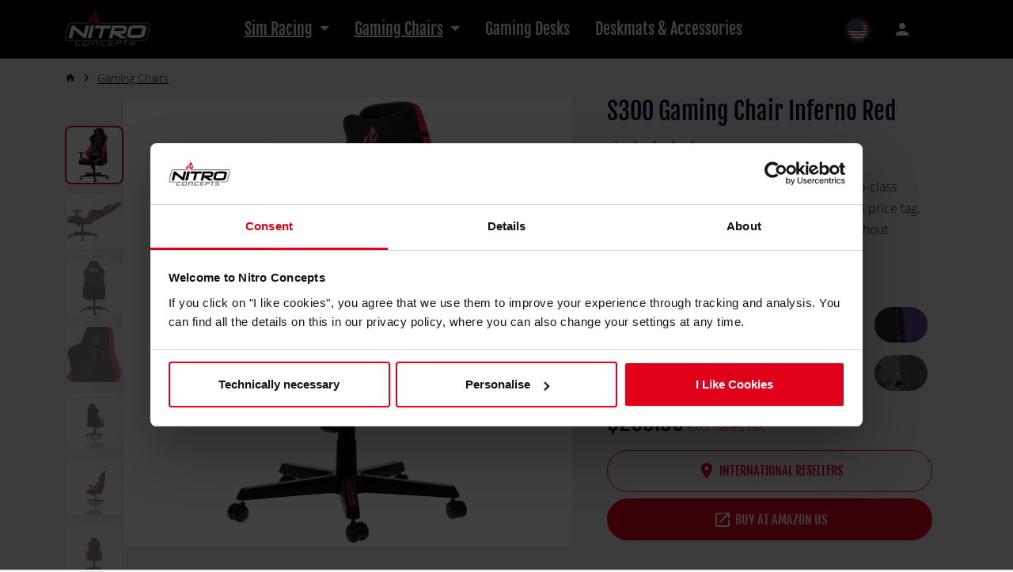

--- FILE ---
content_type: text/html; charset=UTF-8
request_url: https://www.nitro-concepts.com/en-us/chairs/s300-gaming-chair?attribute%5Bcolor%5D=Inferno+Red
body_size: 31371
content:

    <!doctype html>
    <html lang="en">
    <head><meta charset="utf-8"/>
            <meta name="viewport" content="width=device-width, initial-scale=1.0"/>
            <meta name="title" content="Nitro Concepts S300 Gaming Chair | Nitro Concepts"/>
            <meta name="description" content="Nitro Concepts"/>                <meta name="robots" content="index, follow">
            <meta property="og:url" content="https://www.nitro-concepts.com/chairs/s300-gaming-chair?attribute%5Bcolor%5D=Inferno+Red"/>                <meta property="og:type" content="product"/>
                                        <meta property="og:title" content="S300 Gaming Chair Inferno Red"/>
                                        <meta name="twitter:description" content="Nitro Concepts"/>
                                        <meta property="og:description" content="Nitro Concepts"/>
                                                                                                <meta property="og:image" content="https://img.nitro-concepts.com/images/GAGC-095/ec97139d12f1eb4c47fe4c3093185eb3.jpg">
                                            <meta property="og:image" content="https://img.nitro-concepts.com/images/GAGC-095/20c721822653eb4e39cec460679f4d60.jpg">
                                            <meta property="og:image" content="https://img.nitro-concepts.com/images/GAGC-095/09e04970fcac529bade2258c05885a4c.jpg">
                                            <meta property="og:image" content="https://img.nitro-concepts.com/images/GAGC-095/f41e1b4af3d05bc1557d5faee1c8230a.jpg">
                                            <meta property="og:image" content="https://img.nitro-concepts.com/images/GAGC-095/bb4104173a486f9974e1950bb3c300dc.jpg">
                                            <meta property="og:image" content="https://img.nitro-concepts.com/images/GAGC-095/017e1d74ca247d7b2bef71a6bd0d18f6.jpg">
                                            <meta property="og:image" content="https://img.nitro-concepts.com/images/GAGC-095/d1237a7c18dd65b57af35b641686d02a.jpg">
                                        <meta name="twitter:image" content="https://img.nitro-concepts.com/images/GAGC-095/ec97139d12f1eb4c47fe4c3093185eb3.jpg">
                                                        <meta property="product:price:amount" content="269.90"/>
                                        <meta property="product:price:currency" content="USD"/>
            <title>Nitro Concepts S300 Gaming Chair | Nitro Concepts</title>

                                    <meta name="twitter:card" content="summary_large_image"/>
                        <meta name="twitter:site" content="@Nitro_Concepts"/>
                                    <meta name="facebook-domain-verification" content="wt8olms4z3ewtexnuihcm7ahx5pgsb" />
                
        <meta name="referrer" content="no-referrer-when-downgrade">
        <meta name="msapplication-TileColor" content="#e1001a">
        <meta name="theme-color" content="#e1001a">
        <link rel="shortcut icon" href="https://assets.nitro-concepts.com/assets/nitro/images/favicon.ico">
        <link rel="apple-touch-icon" sizes="180x180" href="https://assets.nitro-concepts.com/assets/nitro/images/apple-touch-icon.png">
        <link rel="icon" type="image/png" sizes="32x32" href="https://assets.nitro-concepts.com/assets/nitro/images/favicon-32x32.png">
        <link rel="icon" type="image/png" sizes="16x16" href="https://assets.nitro-concepts.com/assets/nitro/images/favicon-16x16.png">
        <link rel="mask-icon" href="https://assets.nitro-concepts.com/assets/nitro/images/safari-pinned-tab.svg" color="#000000">
                    
        <script class="ck-window-translations"

        data-qa="component ck-window-translations">
                window.ckAppTranslations = {
    "global.go_to_cart" : "Go to Cart",
    "cart.add.items.success" : "Product added successfully",
    "cart.empty.redirect_btn" : "Continue Shopping",
    "cart.empty.redirect_btn" : "Continue Shopping",
    "global.cancel" : "Cancel",
    "global.yes.remove" : "Yes, remove",
    "wishlist.remove.confirmation.title" : "Are you sure you want to remove this product from the wishlist?",
    "wishlist.remove.confirmation.message" : "You will not receive price drop notifications anymore when the price for this product drops.",
    "product.shipping.information.days" : "days",
    "product.shipping.information.hours" : "hours",
    "product.shipping.information.minutes" : "minutes",
    "product.shipping.information.seconds" : "seconds",
    "page.detail.add-to-wishlist" : "Add to Wishlist",
    "login_info_modal.login-button" : "Login to add to your wishlist",
    "login_info_modal.title" : "Add to wishlist",
    "global.something.went.wrong" : "Something went wrong. We are currently working on the problem!",
    "page.detail.remove-from-wishlist" : "Remove from wishlist"
}
    </script>
                
        <script class="ck-window-variables"

        data-qa="component ck-window-variables">
                window.ckAppVariables = {
    "cartUrl" : "/en-us/cart",
    "imageProviderUrl" : "https://img.nitro-concepts.com",
    "tokenAddToWishListAjax" : "d706ab9f4971bb8.Dp8Euf4IOeR2HDgYNHrLBtwFOoVB3STCbXs_9XUL65s.T-ZH9ss9CIYxLVYrAA77Me1MdLd4qHCdMhVwqkc8mvVn2UnOm15_jzdWeQ",
    "tokenRemoveFromWishListAjax" : "e3cb3efae81881dccb27f02f05.eUpywshuHIKBKTFtKF-4ULZwzCRiqgOs7g5Ehnb7o-c.LxAHiY8UW-7iS3Ajaj3dMdwUoWEX0i7o23wj_CmU7K5OFUeyvhh_tecdcA",
    "tokenAddToWishList" : "d8e73b9e7b.yZYEJ8P0A9xfY18LrORUDD1GZB2aRj3tK0HbqX0aMA4.o_dUEqiyeaYzNQlizoskRHQnDGr7KnanTCyX_TJiVlf890hl8aFm6DYwMA",
    "locale" : "en_US"
}
    </script>
            
        <link rel="dns-prefetch" href="https://www.nitro-concepts.com">
        <link rel="dns-prefetch" href="https://img.nitro-concepts.com">
            <link rel="preload" href="https://assets.nitro-concepts.com/assets/nitro/fonts/FjallaOne-Regular.woff" as="font" type="font/woff" crossorigin>
    <link rel="preload" href="https://assets.nitro-concepts.com/assets/nitro/fonts/OpenSans-Light.woff" as="font" type="font/woff" crossorigin>
    <link rel="preload" href="https://assets.nitro-concepts.com/assets/default/fonts/material-icons/material-icons-baseline.woff" as="font" type="font/woff" crossorigin>
            <link rel="preload" as="style" href="https://assets.nitro-concepts.com/assets/nitro/css/productDetailPage.290dd5.css"/>
    <link rel="preload" as="script" href="https://assets.nitro-concepts.com/assets/nitro/js/runtime.2983f5.js">
    <link rel="preload" as="script" href="https://assets.nitro-concepts.com/assets/nitro/js/productDetailPage.660cfb.js">

    
        <link class="ck-preload-img"

        data-qa="component ck-preload-img" rel='preload' as='image' href='https://img.nitro-concepts.com/images/GAGC-095/ec97139d12f1eb4c47fe4c3093185eb3.jpg' imagesrcset='https://img.nitro-concepts.com/images/GAGC-095/ec97139d12f1eb4c47fe4c3093185eb3.jpg?auto=compress%2Cformat&amp;fit=fill&amp;fill-color=fff&amp;q=70&amp;fill=solid&amp;w=380&amp;h=380 380w,https://img.nitro-concepts.com/images/GAGC-095/ec97139d12f1eb4c47fe4c3093185eb3.jpg?auto=compress%2Cformat&amp;fit=fill&amp;fill-color=fff&amp;q=70&amp;fill=solid&amp;w=442&amp;h=442 442w,https://img.nitro-concepts.com/images/GAGC-095/ec97139d12f1eb4c47fe4c3093185eb3.jpg?auto=compress%2Cformat&amp;fit=fill&amp;fill-color=fff&amp;q=70&amp;fill=solid&amp;w=594&amp;h=594 594w,https://img.nitro-concepts.com/images/GAGC-095/ec97139d12f1eb4c47fe4c3093185eb3.jpg?auto=compress%2Cformat&amp;fit=fill&amp;fill-color=fff&amp;q=70&amp;fill=solid&amp;w=727&amp;h=727 727w,https://img.nitro-concepts.com/images/GAGC-095/ec97139d12f1eb4c47fe4c3093185eb3.jpg?auto=compress%2Cformat&amp;fit=fill&amp;fill-color=fff&amp;q=70&amp;fill=solid&amp;w=840&amp;h=840 840w,https://img.nitro-concepts.com/images/GAGC-095/ec97139d12f1eb4c47fe4c3093185eb3.jpg?auto=compress%2Cformat&amp;fit=fill&amp;fill-color=fff&amp;q=70&amp;fill=solid&amp;w=926&amp;h=926 926w,https://img.nitro-concepts.com/images/GAGC-095/ec97139d12f1eb4c47fe4c3093185eb3.jpg?auto=compress%2Cformat&amp;fit=fill&amp;fill-color=fff&amp;q=70&amp;fill=solid&amp;w=1074&amp;h=1074 1074w,https://img.nitro-concepts.com/images/GAGC-095/ec97139d12f1eb4c47fe4c3093185eb3.jpg?auto=compress%2Cformat&amp;fit=fill&amp;fill-color=fff&amp;q=70&amp;fill=solid&amp;w=1246&amp;h=1246 1246w,https://img.nitro-concepts.com/images/GAGC-095/ec97139d12f1eb4c47fe4c3093185eb3.jpg?auto=compress%2Cformat&amp;fit=fill&amp;fill-color=fff&amp;q=70&amp;fill=solid&amp;w=1446&amp;h=1446 1446w,https://img.nitro-concepts.com/images/GAGC-095/ec97139d12f1eb4c47fe4c3093185eb3.jpg?auto=compress%2Cformat&amp;fit=fill&amp;fill-color=fff&amp;q=70&amp;fill=solid&amp;w=1678&amp;h=1678 1678w,' imagesizes='(min-width: 1920px) 840px, (min-width: 1400px) 660px, (min-width: 1200px) 567px, (min-width: 992px) 474px, (min-width: 768px) 696px, 100vw'>
                                                                <link rel="canonical" href="https://www.nitro-concepts.com/en-us/chairs/s300-gaming-chair">
        
            <link rel="stylesheet" href="https://assets.nitro-concepts.com/assets/nitro/css/productDetailPage.290dd5.css"/>
    
                    
                                                        <script>
        window.dyData = [];

        
        
        
                    window.dyData = ['GAGC-095'];
                window.dyPageType = 'PRODUCT';
    </script>

                            <link rel="preconnect" href="https://www.google-analytics.com">
                <link rel="preconnect" href="https://www.googletagmanager.com">
                
                            
                        
    <script>
        window.gtmPageType = 'product';
    </script>
            
            
            
            
            
                                                <script src="https://script.tapfiliate.com/tapfiliate.js" type="text/javascript" async></script>
                                <script>
                    (function(t,a,p){t.TapfiliateObject=a;t[a]=t[a]||function(){ (t[a].q=t[a].q||[]).push(arguments)}})(window,'tap');
tap('create', '4059-bf87c7', { integration: "javascript" });
tap('detect');

                </script>
                
    <script data-cookieconsent="ignore">
        window.dataLayer = window.dataLayer || [];
        function gtag() {
            dataLayer.push(arguments);
        }
        gtag("consent", "default", {
            ad_storage: "denied",
            ad_user_data: "denied",
            ad_personalization: "denied",
            analytics_storage: "denied",
            functionality_storage: "denied",
            personalization_storage: "denied",
            security_storage: "granted",
            wait_for_update: 2000,
        });
        gtag("set", "ads_data_redaction", true);
    </script>

<script>

    var datalayerUserInformation = {
        'event': 'userInformation',
        'country_code': 'US',
        'country_name': 'USA',    }

    
    window.dataLayer = window.dataLayer || [];
    window.dataLayer.push(datalayerUserInformation);

        
        
        
    
    
    window.dataLayer = window.dataLayer || [];
    window.dataLayer.push({
        'event' : 'page_information',
        'pageType': window.gtmPageType
    });

</script>
    <script data-cookieconsent="ignore">

(function(w,d,s,l,i){w[l]=w[l]||[];w[l].push({'gtm.start':
new Date().getTime(),event:'gtm.js'});var f=d.getElementsByTagName(s)[0],
j=d.createElement(s),dl=l!='dataLayer'?'&l='+l:'';j.async=true;j.src=
'https://www.googletagmanager.com/gtm.js?id='+i+dl;f.parentNode.insertBefore(j,f);
})(window,document,'script','dataLayer','GTM-5NHVHWG');

    </script>
    
                    <script id="Cookiebot" data-culture="EN"
            src="https://consent.cookiebot.com/uc.js"
            data-cbid="a245a588-ae26-4d0a-b77f-e0258b6db1d5"
            data-blockingmode="auto"
            data-georegions="{&#039;region&#039;:&#039;US-06&#039;,&#039;cbid&#039;:&#039;c034949a-bec8-4d4a-85b6-105b0a8a439a&#039;},{&#039;region&#039;:&#039;US-51&#039;,&#039;cbid&#039;:&#039;7a157fee-ea96-4928-aa94-f4b31a993908&#039;}"             type="text/javascript">
    </script>


                
                    
    
    <script>
        window.DY = window.DY || {};
                    DY.userActiveConsent = { accepted: false }
        
        window.addEventListener('CookiebotOnConsentReady', function (e) {
                if (Cookiebot?.consent?.marketing) {
                    DY.userActiveConsent = { accepted: true }
                } else {
                    DY.userActiveConsent = { accepted: false }
                }
            }, false);

        window.addEventListener('CookiebotOnAccept', function () {
            if(window.DYO){
                DYO?.ActiveConsent?.updateConsentAcceptedStatus(true)
            }
        });

        window.addEventListener('CookiebotOnDecline', function () {
            if(window.DYO){
                DYO?.ActiveConsent?.updateConsentAcceptedStatus(false)
            }
        });
    </script>
                                <script type="text/javascript" src="https://cdn.ablyft.com/s/62077917.js" data-cookieconsent="ignore"></script>
                        </head>

    <body class="body--pdp" data-qa="page">

    
                    
             
        <bypass-block-control-bar class="custom-element bypass-block-control-bar py-3 d-none"

        data-qa="component bypass-block-control-bar">
                            <div class="row d-flex ">
            <div class="col-12 text-center">
                
        <a class="btn btn-outline"

        data-qa="component btn" href='#main-content'>
                    
    
    <span >
        Skip to main content
    </span>

        </a>
                                </div>
        </div>
        </bypass-block-control-bar>
     
    <noscript>
    <iframe src="https://www.googletagmanager.com/ns.html?id=GTM-5NHVHWG"
            height="0" width="0" style="display:none;visibility:hidden">
    </iframe>
</noscript>


            <script>
    !function (w, d, t) {
        w.TiktokAnalyticsObject=t;var ttq=w[t]=w[t]||[];ttq.methods=["page","track","identify","instances","debug","on","off","once","ready","alias","group","enableCookie","disableCookie"],ttq.setAndDefer=function(t,e){t[e]=function(){t.push([e].concat(Array.prototype.slice.call(arguments,0)))}};for(var i=0;i<ttq.methods.length;i++)ttq.setAndDefer(ttq,ttq.methods[i]);ttq.instance=function(t){for(var e=ttq._i[t]||[],n=0;n<ttq.methods.length;n++)ttq.setAndDefer(e,ttq.methods[n]);return e},ttq.load=function(e,n){var i="https://analytics.tiktok.com/i18n/pixel/events.js";ttq._i=ttq._i||{},ttq._i[e]=[],ttq._i[e]._u=i,ttq._t=ttq._t||{},ttq._t[e]=+new Date,ttq._o=ttq._o||{},ttq._o[e]=n||{};var o=document.createElement("script");o.type="text/javascript",o.async=!0,o.src=i+"?sdkid="+e+"&lib="+t;var a=document.getElementsByTagName("script")[0];a.parentNode.insertBefore(o,a)};
        ttq.load('C1Q22HHLRI5O97LI86IG');
        ttq.page();
    }(window, document, 'ttq');
</script>

    
                                <div data-qa="above_header_device_only_banners_wrapper">
                                                            
                                                                            
                                    </div>
    
                            
            
        
        
            
        <header class=" header-layout-2 "

        data-qa="component header-layout-2">
                        
        <div class=" position-absolute w-100 top-100 ck-header-alerts js-ck-header-alerts "

        data-qa="component ck-header-alerts">
                    </div>
                <div class="container container-fluid-max-sm-px-0 header-inner d-flex align-items-center justify-content-center position-relative">
                    
        <div class="logo store-logo d-flex align-items-center order-lg-1"

        data-qa="component logo">
                    <a href="/en-us" class="h-100 d-flex align-items-center">
                    <img class="img-fluid  "
                 src="https://assets.nitro-concepts.com/assets/nitro/images/logo.svg"
                 alt="Logo"
                 
                 
            />
            </a>
    </div>
                                <div class="main-nav navigation-wrapper navbar-expand-lg order-lg-2">
                    
        <navigation-horizontal class="custom-element navigation-horizontal"

        data-qa="component navigation-horizontal">
                    <nav class="d-lg-flex" id="main-navigation-page" aria-labelledby="main-navigation-page">
        <button class="navbar-toggler" type="button" data-bs-toggle="collapse" data-bs-target="#navbarNav"
                aria-controls="navbarNav" aria-expanded="false"
                aria-label="Toggle navigation" data-qa="navbar-toggler">
            
    <i class="material-icon align-items-center js-material-icon  "  data-qa="component material-icon">
        menu
    </i>
        </button>
        <div class="collapse navbar-collapse menu" id="navbarNav" data-qa="navbar-collapse">
            <ul class="navbar-nav">
                    <li class="node nav-item"

        data-qa="component node">
                                                        
        <ck-child-image-menu class="custom-element  h-100 ck-child-image-menu"

        data-qa="component ck-child-image-menu">
                    <div class="nav-link dropdown-toggle" data-bs-toggle="dropdown" aria-haspopup="true" aria-expanded="false" data-bs-display="static" data-qa="ck-child-image-menu-dropdown-link">
        <a href="#" class="text-white">Sim Racing</a>
    </div>
    <div class="dropdown-menu">
        <div class="dropdown-menu-inner">
            <div class="ck-child-image-menu-items" tabindex="1">
                                    
                    <ck-child-image-menu class="custom-element ck-child-image-menu"

        data-qa="component ck-child-image-menu">
                                            
        <ck-child-image-menu-item class="custom-element ck-child-image-menu-item"

        data-qa="component ck-child-image-menu-item">
                    <a href="/en-us/sim-racing/e-racer">
        <div class="ck-child-image-menu-item-text h4">E-Racer</div>
        <div class="ck-child-image-menu-item-image-wrapper">
            
        <img class="img-fluid w-100"

        data-qa="component ck-img" src='https://img.nitro-concepts.com/sim-racing/navigation/sim-racing-rig-e-racer-2.jpg' alt='E-Racer' title='' srcset='https://img.nitro-concepts.com/sim-racing/navigation/sim-racing-rig-e-racer-2.jpg?auto=compress%2Cformat&amp;fit=max&amp;q=70&amp;w=116 116w,https://img.nitro-concepts.com/sim-racing/navigation/sim-racing-rig-e-racer-2.jpg?auto=compress%2Cformat&amp;fit=max&amp;q=70&amp;w=182 182w,https://img.nitro-concepts.com/sim-racing/navigation/sim-racing-rig-e-racer-2.jpg?auto=compress%2Cformat&amp;fit=max&amp;q=70&amp;w=210 210w,https://img.nitro-concepts.com/sim-racing/navigation/sim-racing-rig-e-racer-2.jpg?auto=compress%2Cformat&amp;fit=max&amp;q=70&amp;w=282 282w,https://img.nitro-concepts.com/sim-racing/navigation/sim-racing-rig-e-racer-2.jpg?auto=compress%2Cformat&amp;fit=max&amp;q=70&amp;w=380 380w,https://img.nitro-concepts.com/sim-racing/navigation/sim-racing-rig-e-racer-2.jpg?auto=compress%2Cformat&amp;fit=max&amp;q=70&amp;w=442 442w,https://img.nitro-concepts.com/sim-racing/navigation/sim-racing-rig-e-racer-2.jpg?auto=compress%2Cformat&amp;fit=max&amp;q=70&amp;w=594 594w,https://img.nitro-concepts.com/sim-racing/navigation/sim-racing-rig-e-racer-2.jpg?auto=compress%2Cformat&amp;fit=max&amp;q=70&amp;w=798 798w,' style='' loading='lazy' sizes='(min-width: 1920px) 378px, (min-width: 1400px) 291px, (min-width: 1200px) 246px, (min-width: 991px) 201px, (min-width: 768px) 100px, 154px' width='515' height='569'>
                        </div>
    </a>
    </ck-child-image-menu-item>
                                </ck-child-image-menu>
    
                                        
                    <ck-child-image-menu class="custom-element ck-child-image-menu"

        data-qa="component ck-child-image-menu">
                                            
        <ck-child-image-menu-item class="custom-element ck-child-image-menu-item"

        data-qa="component ck-child-image-menu-item">
                    <a href="/en-us/sim-racing/s-racer">
        <div class="ck-child-image-menu-item-text h4">S-Racer</div>
        <div class="ck-child-image-menu-item-image-wrapper">
            
        <img class="img-fluid w-100"

        data-qa="component ck-img" src='https://img.nitro-concepts.com/sim-racing/navigation/sim-racing-rig-s-racer-1.jpg' alt='S-Racer' title='' srcset='https://img.nitro-concepts.com/sim-racing/navigation/sim-racing-rig-s-racer-1.jpg?auto=compress%2Cformat&amp;fit=max&amp;q=70&amp;w=116 116w,https://img.nitro-concepts.com/sim-racing/navigation/sim-racing-rig-s-racer-1.jpg?auto=compress%2Cformat&amp;fit=max&amp;q=70&amp;w=182 182w,https://img.nitro-concepts.com/sim-racing/navigation/sim-racing-rig-s-racer-1.jpg?auto=compress%2Cformat&amp;fit=max&amp;q=70&amp;w=210 210w,https://img.nitro-concepts.com/sim-racing/navigation/sim-racing-rig-s-racer-1.jpg?auto=compress%2Cformat&amp;fit=max&amp;q=70&amp;w=282 282w,https://img.nitro-concepts.com/sim-racing/navigation/sim-racing-rig-s-racer-1.jpg?auto=compress%2Cformat&amp;fit=max&amp;q=70&amp;w=380 380w,https://img.nitro-concepts.com/sim-racing/navigation/sim-racing-rig-s-racer-1.jpg?auto=compress%2Cformat&amp;fit=max&amp;q=70&amp;w=442 442w,https://img.nitro-concepts.com/sim-racing/navigation/sim-racing-rig-s-racer-1.jpg?auto=compress%2Cformat&amp;fit=max&amp;q=70&amp;w=594 594w,https://img.nitro-concepts.com/sim-racing/navigation/sim-racing-rig-s-racer-1.jpg?auto=compress%2Cformat&amp;fit=max&amp;q=70&amp;w=798 798w,' style='' loading='lazy' sizes='(min-width: 1920px) 378px, (min-width: 1400px) 291px, (min-width: 1200px) 246px, (min-width: 991px) 201px, (min-width: 768px) 100px, 154px' width='515' height='569'>
                        </div>
    </a>
    </ck-child-image-menu-item>
                                </ck-child-image-menu>
    
                                        
                    <ck-child-image-menu class="custom-element ck-child-image-menu"

        data-qa="component ck-child-image-menu">
                                            
        <ck-child-image-menu-item class="custom-element ck-child-image-menu-item"

        data-qa="component ck-child-image-menu-item">
                    <a href="/en-us/sim-racing/c-racer">
        <div class="ck-child-image-menu-item-text h4">C-Racer</div>
        <div class="ck-child-image-menu-item-image-wrapper">
            
        <img class="img-fluid w-100"

        data-qa="component ck-img" src='https://img.nitro-concepts.com/sim-racing/navigation/sim-racing-wheel-stand-c-racer-1.jpg' alt='C-Racer' title='' srcset='https://img.nitro-concepts.com/sim-racing/navigation/sim-racing-wheel-stand-c-racer-1.jpg?auto=compress%2Cformat&amp;fit=max&amp;q=70&amp;w=116 116w,https://img.nitro-concepts.com/sim-racing/navigation/sim-racing-wheel-stand-c-racer-1.jpg?auto=compress%2Cformat&amp;fit=max&amp;q=70&amp;w=182 182w,https://img.nitro-concepts.com/sim-racing/navigation/sim-racing-wheel-stand-c-racer-1.jpg?auto=compress%2Cformat&amp;fit=max&amp;q=70&amp;w=210 210w,https://img.nitro-concepts.com/sim-racing/navigation/sim-racing-wheel-stand-c-racer-1.jpg?auto=compress%2Cformat&amp;fit=max&amp;q=70&amp;w=282 282w,https://img.nitro-concepts.com/sim-racing/navigation/sim-racing-wheel-stand-c-racer-1.jpg?auto=compress%2Cformat&amp;fit=max&amp;q=70&amp;w=380 380w,https://img.nitro-concepts.com/sim-racing/navigation/sim-racing-wheel-stand-c-racer-1.jpg?auto=compress%2Cformat&amp;fit=max&amp;q=70&amp;w=442 442w,https://img.nitro-concepts.com/sim-racing/navigation/sim-racing-wheel-stand-c-racer-1.jpg?auto=compress%2Cformat&amp;fit=max&amp;q=70&amp;w=594 594w,https://img.nitro-concepts.com/sim-racing/navigation/sim-racing-wheel-stand-c-racer-1.jpg?auto=compress%2Cformat&amp;fit=max&amp;q=70&amp;w=798 798w,' style='' loading='lazy' sizes='(min-width: 1920px) 378px, (min-width: 1400px) 291px, (min-width: 1200px) 246px, (min-width: 991px) 201px, (min-width: 768px) 100px, 154px' width='515' height='569'>
                        </div>
    </a>
    </ck-child-image-menu-item>
                                </ck-child-image-menu>
    
                                        
                    <ck-child-image-menu class="custom-element ck-child-image-menu"

        data-qa="component ck-child-image-menu">
                                            
        <ck-child-image-menu-item class="custom-element ck-child-image-menu-item"

        data-qa="component ck-child-image-menu-item">
                    <a href="/en-us/sim-racing/seating-solutions">
        <div class="ck-child-image-menu-item-text h4">Seating Solutions</div>
        <div class="ck-child-image-menu-item-image-wrapper">
            
        <img class="img-fluid w-100"

        data-qa="component ck-img" src='https://img.nitro-concepts.com/sim-racing/navigation/bucket-seat-r300-1.jpg' alt='Seating Solutions' title='' srcset='https://img.nitro-concepts.com/sim-racing/navigation/bucket-seat-r300-1.jpg?auto=compress%2Cformat&amp;fit=max&amp;q=70&amp;w=116 116w,https://img.nitro-concepts.com/sim-racing/navigation/bucket-seat-r300-1.jpg?auto=compress%2Cformat&amp;fit=max&amp;q=70&amp;w=182 182w,https://img.nitro-concepts.com/sim-racing/navigation/bucket-seat-r300-1.jpg?auto=compress%2Cformat&amp;fit=max&amp;q=70&amp;w=210 210w,https://img.nitro-concepts.com/sim-racing/navigation/bucket-seat-r300-1.jpg?auto=compress%2Cformat&amp;fit=max&amp;q=70&amp;w=282 282w,https://img.nitro-concepts.com/sim-racing/navigation/bucket-seat-r300-1.jpg?auto=compress%2Cformat&amp;fit=max&amp;q=70&amp;w=380 380w,https://img.nitro-concepts.com/sim-racing/navigation/bucket-seat-r300-1.jpg?auto=compress%2Cformat&amp;fit=max&amp;q=70&amp;w=442 442w,https://img.nitro-concepts.com/sim-racing/navigation/bucket-seat-r300-1.jpg?auto=compress%2Cformat&amp;fit=max&amp;q=70&amp;w=594 594w,https://img.nitro-concepts.com/sim-racing/navigation/bucket-seat-r300-1.jpg?auto=compress%2Cformat&amp;fit=max&amp;q=70&amp;w=798 798w,' style='' loading='lazy' sizes='(min-width: 1920px) 378px, (min-width: 1400px) 291px, (min-width: 1200px) 246px, (min-width: 991px) 201px, (min-width: 768px) 100px, 154px' width='515' height='569'>
                        </div>
    </a>
    </ck-child-image-menu-item>
                                </ck-child-image-menu>
    
                                        
                    <ck-child-image-menu class="custom-element ck-child-image-menu"

        data-qa="component ck-child-image-menu">
                                            
        <ck-child-image-menu-item class="custom-element ck-child-image-menu-item"

        data-qa="component ck-child-image-menu-item">
                    <a href="/en-us/sim-racing/monitor-solutions">
        <div class="ck-child-image-menu-item-text h4">Monitor Solutions</div>
        <div class="ck-child-image-menu-item-image-wrapper">
            
        <img class="img-fluid w-100"

        data-qa="component ck-img" src='https://img.nitro-concepts.com/sim-racing/navigation/monitor-stand-and-monitor-sim-racing-nitro-concepts-2.jpg' alt='Monitor Solutions' title='' srcset='https://img.nitro-concepts.com/sim-racing/navigation/monitor-stand-and-monitor-sim-racing-nitro-concepts-2.jpg?auto=compress%2Cformat&amp;fit=max&amp;q=70&amp;w=116 116w,https://img.nitro-concepts.com/sim-racing/navigation/monitor-stand-and-monitor-sim-racing-nitro-concepts-2.jpg?auto=compress%2Cformat&amp;fit=max&amp;q=70&amp;w=182 182w,https://img.nitro-concepts.com/sim-racing/navigation/monitor-stand-and-monitor-sim-racing-nitro-concepts-2.jpg?auto=compress%2Cformat&amp;fit=max&amp;q=70&amp;w=210 210w,https://img.nitro-concepts.com/sim-racing/navigation/monitor-stand-and-monitor-sim-racing-nitro-concepts-2.jpg?auto=compress%2Cformat&amp;fit=max&amp;q=70&amp;w=282 282w,https://img.nitro-concepts.com/sim-racing/navigation/monitor-stand-and-monitor-sim-racing-nitro-concepts-2.jpg?auto=compress%2Cformat&amp;fit=max&amp;q=70&amp;w=380 380w,https://img.nitro-concepts.com/sim-racing/navigation/monitor-stand-and-monitor-sim-racing-nitro-concepts-2.jpg?auto=compress%2Cformat&amp;fit=max&amp;q=70&amp;w=442 442w,https://img.nitro-concepts.com/sim-racing/navigation/monitor-stand-and-monitor-sim-racing-nitro-concepts-2.jpg?auto=compress%2Cformat&amp;fit=max&amp;q=70&amp;w=594 594w,https://img.nitro-concepts.com/sim-racing/navigation/monitor-stand-and-monitor-sim-racing-nitro-concepts-2.jpg?auto=compress%2Cformat&amp;fit=max&amp;q=70&amp;w=798 798w,' style='' loading='lazy' sizes='(min-width: 1920px) 378px, (min-width: 1400px) 291px, (min-width: 1200px) 246px, (min-width: 991px) 201px, (min-width: 768px) 100px, 154px' width='515' height='569'>
                        </div>
    </a>
    </ck-child-image-menu-item>
                                </ck-child-image-menu>
    
                                        
                    <ck-child-image-menu class="custom-element ck-child-image-menu"

        data-qa="component ck-child-image-menu">
                                            
        <ck-child-image-menu-item class="custom-element ck-child-image-menu-item"

        data-qa="component ck-child-image-menu-item">
                    <a href="/en-us/sim-racing/gear-shift-holders">
        <div class="ck-child-image-menu-item-text h4">Gear Shift Holders</div>
        <div class="ck-child-image-menu-item-image-wrapper">
            
        <img class="img-fluid w-100"

        data-qa="component ck-img" src='https://img.nitro-concepts.com/sim-racing/navigation/gear-shift-holder-sim-racing-s-racer-nitro-concepts-1.jpg' alt='Gear Shift Holders' title='' srcset='https://img.nitro-concepts.com/sim-racing/navigation/gear-shift-holder-sim-racing-s-racer-nitro-concepts-1.jpg?auto=compress%2Cformat&amp;fit=max&amp;q=70&amp;w=116 116w,https://img.nitro-concepts.com/sim-racing/navigation/gear-shift-holder-sim-racing-s-racer-nitro-concepts-1.jpg?auto=compress%2Cformat&amp;fit=max&amp;q=70&amp;w=182 182w,https://img.nitro-concepts.com/sim-racing/navigation/gear-shift-holder-sim-racing-s-racer-nitro-concepts-1.jpg?auto=compress%2Cformat&amp;fit=max&amp;q=70&amp;w=210 210w,https://img.nitro-concepts.com/sim-racing/navigation/gear-shift-holder-sim-racing-s-racer-nitro-concepts-1.jpg?auto=compress%2Cformat&amp;fit=max&amp;q=70&amp;w=282 282w,https://img.nitro-concepts.com/sim-racing/navigation/gear-shift-holder-sim-racing-s-racer-nitro-concepts-1.jpg?auto=compress%2Cformat&amp;fit=max&amp;q=70&amp;w=380 380w,https://img.nitro-concepts.com/sim-racing/navigation/gear-shift-holder-sim-racing-s-racer-nitro-concepts-1.jpg?auto=compress%2Cformat&amp;fit=max&amp;q=70&amp;w=442 442w,https://img.nitro-concepts.com/sim-racing/navigation/gear-shift-holder-sim-racing-s-racer-nitro-concepts-1.jpg?auto=compress%2Cformat&amp;fit=max&amp;q=70&amp;w=594 594w,https://img.nitro-concepts.com/sim-racing/navigation/gear-shift-holder-sim-racing-s-racer-nitro-concepts-1.jpg?auto=compress%2Cformat&amp;fit=max&amp;q=70&amp;w=798 798w,' style='' loading='lazy' sizes='(min-width: 1920px) 378px, (min-width: 1400px) 291px, (min-width: 1200px) 246px, (min-width: 991px) 201px, (min-width: 768px) 100px, 154px' width='515' height='569'>
                        </div>
    </a>
    </ck-child-image-menu-item>
                                </ck-child-image-menu>
    
                                        
                    <ck-child-image-menu class="custom-element ck-child-image-menu"

        data-qa="component ck-child-image-menu">
                                            
        <ck-child-image-menu-item class="custom-element ck-child-image-menu-item"

        data-qa="component ck-child-image-menu-item">
                    <a href="/en-us/sim-racing/immersion">
        <div class="ck-child-image-menu-item-text h4">IMMERSION Series</div>
        <div class="ck-child-image-menu-item-image-wrapper">
            
        <img class="img-fluid w-100"

        data-qa="component ck-img" src='https://img.nitro-concepts.com/sim-racing/navigation/category-nitro-concepts-immersion-series.jpg' alt='IMMERSION Series' title='' srcset='https://img.nitro-concepts.com/sim-racing/navigation/category-nitro-concepts-immersion-series.jpg?auto=compress%2Cformat&amp;fit=max&amp;q=70&amp;w=116 116w,https://img.nitro-concepts.com/sim-racing/navigation/category-nitro-concepts-immersion-series.jpg?auto=compress%2Cformat&amp;fit=max&amp;q=70&amp;w=182 182w,https://img.nitro-concepts.com/sim-racing/navigation/category-nitro-concepts-immersion-series.jpg?auto=compress%2Cformat&amp;fit=max&amp;q=70&amp;w=210 210w,https://img.nitro-concepts.com/sim-racing/navigation/category-nitro-concepts-immersion-series.jpg?auto=compress%2Cformat&amp;fit=max&amp;q=70&amp;w=282 282w,https://img.nitro-concepts.com/sim-racing/navigation/category-nitro-concepts-immersion-series.jpg?auto=compress%2Cformat&amp;fit=max&amp;q=70&amp;w=380 380w,https://img.nitro-concepts.com/sim-racing/navigation/category-nitro-concepts-immersion-series.jpg?auto=compress%2Cformat&amp;fit=max&amp;q=70&amp;w=442 442w,https://img.nitro-concepts.com/sim-racing/navigation/category-nitro-concepts-immersion-series.jpg?auto=compress%2Cformat&amp;fit=max&amp;q=70&amp;w=594 594w,https://img.nitro-concepts.com/sim-racing/navigation/category-nitro-concepts-immersion-series.jpg?auto=compress%2Cformat&amp;fit=max&amp;q=70&amp;w=798 798w,' style='' loading='lazy' sizes='(min-width: 1920px) 378px, (min-width: 1400px) 291px, (min-width: 1200px) 246px, (min-width: 991px) 201px, (min-width: 768px) 100px, 154px' width='515' height='569'>
                        </div>
    </a>
    </ck-child-image-menu-item>
                                </ck-child-image-menu>
    
                                        
                    <ck-child-image-menu class="custom-element ck-child-image-menu"

        data-qa="component ck-child-image-menu">
                                            
        <ck-child-image-menu-item class="custom-element ck-child-image-menu-item"

        data-qa="component ck-child-image-menu-item">
                    <a href="/en-us/sim-racing/accessories">
        <div class="ck-child-image-menu-item-text h4">Accessories</div>
        <div class="ck-child-image-menu-item-image-wrapper">
            
        <img class="img-fluid w-100"

        data-qa="component ck-img" src='https://img.nitro-concepts.com/sim-racing/navigation/led-strips-and-lighting-controller-sim-racing-e-racer.jpg' alt='Accessories' title='' srcset='https://img.nitro-concepts.com/sim-racing/navigation/led-strips-and-lighting-controller-sim-racing-e-racer.jpg?auto=compress%2Cformat&amp;fit=max&amp;q=70&amp;w=116 116w,https://img.nitro-concepts.com/sim-racing/navigation/led-strips-and-lighting-controller-sim-racing-e-racer.jpg?auto=compress%2Cformat&amp;fit=max&amp;q=70&amp;w=182 182w,https://img.nitro-concepts.com/sim-racing/navigation/led-strips-and-lighting-controller-sim-racing-e-racer.jpg?auto=compress%2Cformat&amp;fit=max&amp;q=70&amp;w=210 210w,https://img.nitro-concepts.com/sim-racing/navigation/led-strips-and-lighting-controller-sim-racing-e-racer.jpg?auto=compress%2Cformat&amp;fit=max&amp;q=70&amp;w=282 282w,https://img.nitro-concepts.com/sim-racing/navigation/led-strips-and-lighting-controller-sim-racing-e-racer.jpg?auto=compress%2Cformat&amp;fit=max&amp;q=70&amp;w=380 380w,https://img.nitro-concepts.com/sim-racing/navigation/led-strips-and-lighting-controller-sim-racing-e-racer.jpg?auto=compress%2Cformat&amp;fit=max&amp;q=70&amp;w=442 442w,https://img.nitro-concepts.com/sim-racing/navigation/led-strips-and-lighting-controller-sim-racing-e-racer.jpg?auto=compress%2Cformat&amp;fit=max&amp;q=70&amp;w=594 594w,https://img.nitro-concepts.com/sim-racing/navigation/led-strips-and-lighting-controller-sim-racing-e-racer.jpg?auto=compress%2Cformat&amp;fit=max&amp;q=70&amp;w=798 798w,' style='' loading='lazy' sizes='(min-width: 1920px) 378px, (min-width: 1400px) 291px, (min-width: 1200px) 246px, (min-width: 991px) 201px, (min-width: 768px) 100px, 154px' width='515' height='569'>
                        </div>
    </a>
    </ck-child-image-menu-item>
                                </ck-child-image-menu>
    
                                </div>
        </div>
    </div>
    </ck-child-image-menu>
                                    </li>
    
    
                    <li class="node nav-item"

        data-qa="component node">
                                                        
        <ck-child-image-menu class="custom-element  h-100 ck-child-image-menu"

        data-qa="component ck-child-image-menu">
                    <div class="nav-link dropdown-toggle" data-bs-toggle="dropdown" aria-haspopup="true" aria-expanded="false" data-bs-display="static" data-qa="ck-child-image-menu-dropdown-link">
        <a href="#" class="text-white">Gaming Chairs</a>
    </div>
    <div class="dropdown-menu">
        <div class="dropdown-menu-inner">
            <div class="ck-child-image-menu-items" tabindex="1">
                                    
                    <ck-child-image-menu class="custom-element ck-child-image-menu"

        data-qa="component ck-child-image-menu">
                                            
        <ck-child-image-menu-item class="custom-element ck-child-image-menu-item"

        data-qa="component ck-child-image-menu-item">
                    <a href="/en-us/chairs/c100-gaming-chair">
        <div class="ck-child-image-menu-item-text h4">C100</div>
        <div class="ck-child-image-menu-item-image-wrapper">
            
        <img class="img-fluid w-100"

        data-qa="component ck-img" src='https://img.nitro-concepts.com/products/c100/top-navigation-c100-gaming-chair.jpg' alt='C100' title='' srcset='https://img.nitro-concepts.com/products/c100/top-navigation-c100-gaming-chair.jpg?auto=compress%2Cformat&amp;fit=max&amp;q=70&amp;w=116 116w,https://img.nitro-concepts.com/products/c100/top-navigation-c100-gaming-chair.jpg?auto=compress%2Cformat&amp;fit=max&amp;q=70&amp;w=182 182w,https://img.nitro-concepts.com/products/c100/top-navigation-c100-gaming-chair.jpg?auto=compress%2Cformat&amp;fit=max&amp;q=70&amp;w=210 210w,https://img.nitro-concepts.com/products/c100/top-navigation-c100-gaming-chair.jpg?auto=compress%2Cformat&amp;fit=max&amp;q=70&amp;w=282 282w,https://img.nitro-concepts.com/products/c100/top-navigation-c100-gaming-chair.jpg?auto=compress%2Cformat&amp;fit=max&amp;q=70&amp;w=380 380w,https://img.nitro-concepts.com/products/c100/top-navigation-c100-gaming-chair.jpg?auto=compress%2Cformat&amp;fit=max&amp;q=70&amp;w=442 442w,https://img.nitro-concepts.com/products/c100/top-navigation-c100-gaming-chair.jpg?auto=compress%2Cformat&amp;fit=max&amp;q=70&amp;w=594 594w,https://img.nitro-concepts.com/products/c100/top-navigation-c100-gaming-chair.jpg?auto=compress%2Cformat&amp;fit=max&amp;q=70&amp;w=798 798w,' style='' loading='lazy' sizes='(min-width: 1920px) 378px, (min-width: 1400px) 291px, (min-width: 1200px) 246px, (min-width: 991px) 201px, (min-width: 768px) 100px, 154px' width='515' height='569'>
                        </div>
    </a>
    </ck-child-image-menu-item>
                                </ck-child-image-menu>
    
                                        
                    <ck-child-image-menu class="custom-element ck-child-image-menu"

        data-qa="component ck-child-image-menu">
                                            
        <ck-child-image-menu-item class="custom-element ck-child-image-menu-item"

        data-qa="component ck-child-image-menu-item">
                    <a href="/en-us/chairs/x1000-gaming-chair">
        <div class="ck-child-image-menu-item-text h4">X1000</div>
        <div class="ck-child-image-menu-item-image-wrapper">
            
        <img class="img-fluid w-100"

        data-qa="component ck-img" src='https://img.nitro-concepts.com/top-navigation/x1000.jpg' alt='X1000' title='' srcset='https://img.nitro-concepts.com/top-navigation/x1000.jpg?auto=compress%2Cformat&amp;fit=max&amp;q=70&amp;w=116 116w,https://img.nitro-concepts.com/top-navigation/x1000.jpg?auto=compress%2Cformat&amp;fit=max&amp;q=70&amp;w=182 182w,https://img.nitro-concepts.com/top-navigation/x1000.jpg?auto=compress%2Cformat&amp;fit=max&amp;q=70&amp;w=210 210w,https://img.nitro-concepts.com/top-navigation/x1000.jpg?auto=compress%2Cformat&amp;fit=max&amp;q=70&amp;w=282 282w,https://img.nitro-concepts.com/top-navigation/x1000.jpg?auto=compress%2Cformat&amp;fit=max&amp;q=70&amp;w=380 380w,https://img.nitro-concepts.com/top-navigation/x1000.jpg?auto=compress%2Cformat&amp;fit=max&amp;q=70&amp;w=442 442w,https://img.nitro-concepts.com/top-navigation/x1000.jpg?auto=compress%2Cformat&amp;fit=max&amp;q=70&amp;w=594 594w,https://img.nitro-concepts.com/top-navigation/x1000.jpg?auto=compress%2Cformat&amp;fit=max&amp;q=70&amp;w=798 798w,' style='' loading='lazy' sizes='(min-width: 1920px) 378px, (min-width: 1400px) 291px, (min-width: 1200px) 246px, (min-width: 991px) 201px, (min-width: 768px) 100px, 154px' width='515' height='569'>
                        </div>
    </a>
    </ck-child-image-menu-item>
                                </ck-child-image-menu>
    
                                        
                    <ck-child-image-menu class="custom-element ck-child-image-menu"

        data-qa="component ck-child-image-menu">
                                            
        <ck-child-image-menu-item class="custom-element ck-child-image-menu-item"

        data-qa="component ck-child-image-menu-item">
                    <a href="/en-us/chairs/e250-gaming-chair">
        <div class="ck-child-image-menu-item-text h4">E250</div>
        <div class="ck-child-image-menu-item-image-wrapper">
            
        <img class="img-fluid w-100"

        data-qa="component ck-img" src='https://img.nitro-concepts.com/top-navigation/e250.jpg' alt='E250' title='' srcset='https://img.nitro-concepts.com/top-navigation/e250.jpg?auto=compress%2Cformat&amp;fit=max&amp;q=70&amp;w=116 116w,https://img.nitro-concepts.com/top-navigation/e250.jpg?auto=compress%2Cformat&amp;fit=max&amp;q=70&amp;w=182 182w,https://img.nitro-concepts.com/top-navigation/e250.jpg?auto=compress%2Cformat&amp;fit=max&amp;q=70&amp;w=210 210w,https://img.nitro-concepts.com/top-navigation/e250.jpg?auto=compress%2Cformat&amp;fit=max&amp;q=70&amp;w=282 282w,https://img.nitro-concepts.com/top-navigation/e250.jpg?auto=compress%2Cformat&amp;fit=max&amp;q=70&amp;w=380 380w,https://img.nitro-concepts.com/top-navigation/e250.jpg?auto=compress%2Cformat&amp;fit=max&amp;q=70&amp;w=442 442w,https://img.nitro-concepts.com/top-navigation/e250.jpg?auto=compress%2Cformat&amp;fit=max&amp;q=70&amp;w=594 594w,https://img.nitro-concepts.com/top-navigation/e250.jpg?auto=compress%2Cformat&amp;fit=max&amp;q=70&amp;w=798 798w,' style='' loading='lazy' sizes='(min-width: 1920px) 378px, (min-width: 1400px) 291px, (min-width: 1200px) 246px, (min-width: 991px) 201px, (min-width: 768px) 100px, 154px' width='515' height='569'>
                        </div>
    </a>
    </ck-child-image-menu-item>
                                </ck-child-image-menu>
    
                                        
                    <ck-child-image-menu class="custom-element ck-child-image-menu"

        data-qa="component ck-child-image-menu">
                                            
        <ck-child-image-menu-item class="custom-element ck-child-image-menu-item"

        data-qa="component ck-child-image-menu-item">
                    <a href="/en-us/chairs/s300-gaming-chair">
        <div class="ck-child-image-menu-item-text h4">S300</div>
        <div class="ck-child-image-menu-item-image-wrapper">
            
        <img class="img-fluid w-100"

        data-qa="component ck-img" src='https://img.nitro-concepts.com/top-navigation/s300.jpg' alt='S300' title='' srcset='https://img.nitro-concepts.com/top-navigation/s300.jpg?auto=compress%2Cformat&amp;fit=max&amp;q=70&amp;w=116 116w,https://img.nitro-concepts.com/top-navigation/s300.jpg?auto=compress%2Cformat&amp;fit=max&amp;q=70&amp;w=182 182w,https://img.nitro-concepts.com/top-navigation/s300.jpg?auto=compress%2Cformat&amp;fit=max&amp;q=70&amp;w=210 210w,https://img.nitro-concepts.com/top-navigation/s300.jpg?auto=compress%2Cformat&amp;fit=max&amp;q=70&amp;w=282 282w,https://img.nitro-concepts.com/top-navigation/s300.jpg?auto=compress%2Cformat&amp;fit=max&amp;q=70&amp;w=380 380w,https://img.nitro-concepts.com/top-navigation/s300.jpg?auto=compress%2Cformat&amp;fit=max&amp;q=70&amp;w=442 442w,https://img.nitro-concepts.com/top-navigation/s300.jpg?auto=compress%2Cformat&amp;fit=max&amp;q=70&amp;w=594 594w,https://img.nitro-concepts.com/top-navigation/s300.jpg?auto=compress%2Cformat&amp;fit=max&amp;q=70&amp;w=798 798w,' style='' loading='lazy' sizes='(min-width: 1920px) 378px, (min-width: 1400px) 291px, (min-width: 1200px) 246px, (min-width: 991px) 201px, (min-width: 768px) 100px, 154px' width='515' height='569'>
                        </div>
    </a>
    </ck-child-image-menu-item>
                                </ck-child-image-menu>
    
                                        
                    <ck-child-image-menu class="custom-element ck-child-image-menu"

        data-qa="component ck-child-image-menu">
                                            
        <ck-child-image-menu-item class="custom-element ck-child-image-menu-item"

        data-qa="component ck-child-image-menu-item">
                    <a href="/en-us/chairs/s300-ex-gaming-chair">
        <div class="ck-child-image-menu-item-text h4">S300EX</div>
        <div class="ck-child-image-menu-item-image-wrapper">
            
        <img class="img-fluid w-100"

        data-qa="component ck-img" src='https://img.nitro-concepts.com/top-navigation/s300ex.jpg' alt='S300EX' title='' srcset='https://img.nitro-concepts.com/top-navigation/s300ex.jpg?auto=compress%2Cformat&amp;fit=max&amp;q=70&amp;w=116 116w,https://img.nitro-concepts.com/top-navigation/s300ex.jpg?auto=compress%2Cformat&amp;fit=max&amp;q=70&amp;w=182 182w,https://img.nitro-concepts.com/top-navigation/s300ex.jpg?auto=compress%2Cformat&amp;fit=max&amp;q=70&amp;w=210 210w,https://img.nitro-concepts.com/top-navigation/s300ex.jpg?auto=compress%2Cformat&amp;fit=max&amp;q=70&amp;w=282 282w,https://img.nitro-concepts.com/top-navigation/s300ex.jpg?auto=compress%2Cformat&amp;fit=max&amp;q=70&amp;w=380 380w,https://img.nitro-concepts.com/top-navigation/s300ex.jpg?auto=compress%2Cformat&amp;fit=max&amp;q=70&amp;w=442 442w,https://img.nitro-concepts.com/top-navigation/s300ex.jpg?auto=compress%2Cformat&amp;fit=max&amp;q=70&amp;w=594 594w,https://img.nitro-concepts.com/top-navigation/s300ex.jpg?auto=compress%2Cformat&amp;fit=max&amp;q=70&amp;w=798 798w,' style='' loading='lazy' sizes='(min-width: 1920px) 378px, (min-width: 1400px) 291px, (min-width: 1200px) 246px, (min-width: 991px) 201px, (min-width: 768px) 100px, 154px' width='515' height='569'>
                        </div>
    </a>
    </ck-child-image-menu-item>
                                </ck-child-image-menu>
    
                                </div>
        </div>
    </div>
    </ck-child-image-menu>
                                    </li>
    
    
                    <li class="node nav-item"

        data-qa="component node">
                                                        <a href="/en-us/gaming-desk"
                               class="nav-link  ">Gaming Desks</a>
                                </li>
    
    
                    <li class="node nav-item"

        data-qa="component node">
                                                        <a href="/en-us/accessories"
                               class="nav-link  ">Deskmats &amp; Accessories</a>
                                </li>
    
    </ul>
        </div>
    </nav>
    </navigation-horizontal>
                </div>
        
                    <div class="customer-cart-group js-customer-cart-group d-flex justify-content-end ms-auto order-3">
                                    
        <ck-nav-store-options class="custom-element ck-nav-store-options"

        data-qa="component ck-nav-store-options">
                    <a href="#" role="button" class="nav-link dropdown-toggle" data-bs-toggle="dropdown" aria-haspopup="true" aria-expanded="false" data-bs-display="static" data-qa="ck-nav-store-options-dropdown-link">
                
        <img class="img-fluid border-radius-circle"

        data-qa="component ck-img" src='https://img.nitro-concepts.com/country-flags/us.svg' alt='Picture of Us flag' title='Store options' srcset='' style='' loading='lazy' sizes='24px' width='24' height='24'>
                    </a>
    <div class="dropdown-menu dropdown-menu-end" data-qa="ck-nav-store-options-dropdown-content" data-bs-popper>
        <div class="dropdown-menu-inner">
            
                    <div class="d-flex flex-column">
                    <span class="text-white mb-2">Ship To</span>
                
        <ck-select-wrapper class="custom-element ck-select-wrapper js-ck-select-wrapper"

        data-qa="component ck-select-wrapper">
                            <label class="d-none" for="">Ship To</label>
    
                
        <select class="    select form-control form-select "

        data-qa="component select store-countries">
                                                                                                <option value="https://www.nitro-concepts.com/en-us">USA</option>
                                                                    <option value="https://www.nitro-concepts.com/de-de">Germany</option>
                                                                    <option value="https://www.nitro-concepts.com/de-ch">Switzerland</option>
                                                                    <option value="https://www.nitro-concepts.com/de-at">Austria</option>
                                                                    <option value="https://www.nitro-concepts.com/fr-fr">France</option>
                                                                    <option value="https://www.nitro-concepts.com/en-gb">United Kingdom</option>
                                                                    <option value="https://www.nitro-concepts.com/fi-fi">Finland</option>
                                                                    <option value="https://www.nitro-concepts.com/pt-pt">Portugal</option>
                                                                    <option value="https://www.nitro-concepts.com/nl-nl">Netherlands</option>
                                                                    <option value="https://www.nitro-concepts.com/nl-be">Belgium</option>
                                                                    <option value="https://www.nitro-concepts.com/fr-lu">Luxembourg</option>
                                                                    <option value="https://www.nitro-concepts.com/es-es">Spain</option>
                                            </select>
            
            
    <i class="material-icon align-items-center js-material-icon  "  data-qa="component material-icon">
        location_on
    </i>
        </ck-select-wrapper>
    
        
                </div>
            <div class="mt-2">
                <span class="text-white">Your country is not on the list?</span>
                <a href="https://www.nitro-concepts.com/resellers" target="_blank" rel="noopener noreferrer" class="d-block text-decoration-underline" data-qa="ck-nav-store-options-resellers-link">Check out our trusted resellers</a>
            </div>
        </div>
    </div>
    </ck-nav-store-options>
                    
                                    
        <ck-customer-dropdown-nav class="custom-element ck-customer-dropdown-nav p-0 text-end"

        data-qa="component ck-customer-dropdown-nav">
                            <div class="navbar-nav justify-content-center js-customer-dropdown-wrapper menu--inline">
                            <div class="nav-item">
                    <a class="nav-link d-flex align-items-center text-center" href="https://www.nitro-concepts.com/en-us/login" role="button" title="Login">
                                                    
    <i class="material-icon align-items-center js-material-icon  "  data-qa="component material-icon">
        person
    </i>
                                                                    </a>
                </div>
                    </div>
        </ck-customer-dropdown-nav>
                    
                            </div>
            </div>
    </header>
    
        
        <ck-header-mobile-scroll class="custom-element ck-header-mobile-scroll"

        data-qa="component ck-header-mobile-scroll" primary-sticky-element='body&gt;header' secondary-sticky-element='.filter-button-wrapper' on-scroll-active-class='filter-button-on-scroll' header-customer-cart-group-element-to-observe='.js-customer-cart-group' header-alert-element-to-observe='.js-ck-header-alerts'>
                    </ck-header-mobile-scroll>
        
    
            
    
            
        
    <main id="main-content">    
        <div class="pb-5">    <div class="container">
                                    
        <nav class="breadcrumb-wrapper h-min-33px"

        data-qa="component breadcrumb" aria-label='breadcrumb'>
                    <ol class="breadcrumb"><li class="breadcrumb-item breadcrumb-item--icon-home small"><a href="https://www.nitro-concepts.com/en-us/" aria-labelledby="homepage-breadcrumb"><span id="homepage-breadcrumb">Home</span></a></li>                            
        <li class="breadcrumb-item small"

        data-qa="component breadcrumb-item">
                    
    <i class="material-icon align-items-center js-material-icon  material-icon--roundmaterial-icon--small"  data-qa="component material-icon">
        arrow_forward_ios
    </i>
<a href="/en-us/chairs">Gaming Chairs</a>
            </li>
                            </ol>
    </nav>
                            </div>
    <div class="container">
        <div class="row d-block clearfix mb-4 mb-lg-0">
                                                
        <ck-product-gallery class="custom-element ck-product-gallery col-lg-7 float-lg-start mb-lg-5"

        data-qa="component ck-product-gallery js-col-pdp-product-gallery" productGalleryCarouselId='js-product-gallery' isVideoAvailable='false' isProductZoomEnabled product-gallery-modal-selector='#modal--pdp-gallery' product-gallery-thumbs-number='6' id='js-col-pdp-product-gallery'>
                    <div class="row g-0 d-flex">
        <div class="product-gallery-thumbnails-wrapper js-product-gallery-thumbnails-wrapper ck-carousel col-lg-11_55_perc order-2 order-lg-1  mb-4 mb-lg-0">
                
        <ck-carousel class="custom-element ck-carousel ck-carousel--gallery-thumbails ck-carousel--hide-onload  img-fluid text-transparent js-product-gallery-thumbnails  "

        data-qa="component ck-carousel ck-carousel-99902650" id='ck-carousel-99902650' slider-config='{
                            &quot;slidesPerView&quot;: 6,
                            &quot;direction&quot;: &quot;horizontal&quot;,
                            &quot;slideToClickedSlide&quot;: true,
                            &quot;loop&quot;: false,
                            &quot;observer&quot;: true,
                            &quot;observeParents&quot;: true,
                            &quot;watchOverflow&quot;: true,
                            &quot;watchSlidesProgress&quot;: true,
                            &quot;centerInsufficientSlides&quot;: true,
                            &quot;spaceBetween&quot;: 10,
                            &quot;keyboard&quot;: {
                                &quot;enabled&quot;: true
                            },
                            &quot;breakpoints&quot;:{
                                &quot;992&quot;: {
                                    &quot;direction&quot;: &quot;vertical&quot;,
                                    &quot;autoHeight&quot;: true,
                                    &quot;centerInsufficientSlides&quot;: false,
                                    &quot;slidesPerView&quot;: &quot;auto&quot;
                                }
                            }
                        }'>
                    
    <div class="swiper " >
        <div class="swiper-wrapper ">
                            
                                                                            <div class="swiper-slide " data-slide-index="0"  tabindex="0">
                                                                                    
        <img class="js-slider-image text-transparent "

        data-qa="component ck-img" src='https://img.nitro-concepts.com/images/GAGC-095/ec97139d12f1eb4c47fe4c3093185eb3.jpg' alt='nitro-concepts - S300 Gaming Chair Inferno Red' title='' srcset='https://img.nitro-concepts.com/images/GAGC-095/ec97139d12f1eb4c47fe4c3093185eb3.jpg?auto=compress%2Cformat&amp;fit=fill&amp;fill-color=fff&amp;q=70&amp;fill=solid&amp;w=100&amp;h=100 100w,https://img.nitro-concepts.com/images/GAGC-095/ec97139d12f1eb4c47fe4c3093185eb3.jpg?auto=compress%2Cformat&amp;fit=fill&amp;fill-color=fff&amp;q=70&amp;fill=solid&amp;w=156&amp;h=156 156w,' style='' loading='lazy' sizes='70px' width='77' height='77' data-zoom='https://img.nitro-concepts.com/images/GAGC-095/ec97139d12f1eb4c47fe4c3093185eb3.jpg?auto=compress%2Cformat&amp;fit=fill&amp;fill-color=fff&amp;fill=solid&amp;w=1446&amp;h=1446'>
                                                                                        </div>
                                                                            <div class="swiper-slide " data-slide-index="1"  tabindex="0">
                                                                                    
        <img class="js-slider-image text-transparent "

        data-qa="component ck-img" src='https://img.nitro-concepts.com/images/GAGC-095/20c721822653eb4e39cec460679f4d60.jpg' alt='nitro-concepts - S300 Gaming Chair Inferno Red' title='' srcset='https://img.nitro-concepts.com/images/GAGC-095/20c721822653eb4e39cec460679f4d60.jpg?auto=compress%2Cformat&amp;fit=fill&amp;fill-color=fff&amp;q=70&amp;fill=solid&amp;w=100&amp;h=100 100w,https://img.nitro-concepts.com/images/GAGC-095/20c721822653eb4e39cec460679f4d60.jpg?auto=compress%2Cformat&amp;fit=fill&amp;fill-color=fff&amp;q=70&amp;fill=solid&amp;w=156&amp;h=156 156w,' style='' loading='lazy' sizes='70px' width='77' height='77' data-zoom='https://img.nitro-concepts.com/images/GAGC-095/20c721822653eb4e39cec460679f4d60.jpg?auto=compress%2Cformat&amp;fit=fill&amp;fill-color=fff&amp;fill=solid&amp;w=1446&amp;h=1446'>
                                                                                        </div>
                                                                            <div class="swiper-slide " data-slide-index="2"  tabindex="0">
                                                                                    
        <img class="js-slider-image text-transparent "

        data-qa="component ck-img" src='https://img.nitro-concepts.com/images/GAGC-095/09e04970fcac529bade2258c05885a4c.jpg' alt='nitro-concepts - S300 Gaming Chair Inferno Red' title='' srcset='https://img.nitro-concepts.com/images/GAGC-095/09e04970fcac529bade2258c05885a4c.jpg?auto=compress%2Cformat&amp;fit=fill&amp;fill-color=fff&amp;q=70&amp;fill=solid&amp;w=100&amp;h=100 100w,https://img.nitro-concepts.com/images/GAGC-095/09e04970fcac529bade2258c05885a4c.jpg?auto=compress%2Cformat&amp;fit=fill&amp;fill-color=fff&amp;q=70&amp;fill=solid&amp;w=156&amp;h=156 156w,' style='' loading='lazy' sizes='70px' width='77' height='77' data-zoom='https://img.nitro-concepts.com/images/GAGC-095/09e04970fcac529bade2258c05885a4c.jpg?auto=compress%2Cformat&amp;fit=fill&amp;fill-color=fff&amp;fill=solid&amp;w=1446&amp;h=1446'>
                                                                                        </div>
                                                                            <div class="swiper-slide " data-slide-index="3"  tabindex="0">
                                                                                    
        <img class="js-slider-image text-transparent "

        data-qa="component ck-img" src='https://img.nitro-concepts.com/images/GAGC-095/f41e1b4af3d05bc1557d5faee1c8230a.jpg' alt='nitro-concepts - S300 Gaming Chair Inferno Red' title='' srcset='https://img.nitro-concepts.com/images/GAGC-095/f41e1b4af3d05bc1557d5faee1c8230a.jpg?auto=compress%2Cformat&amp;fit=fill&amp;fill-color=fff&amp;q=70&amp;fill=solid&amp;w=100&amp;h=100 100w,https://img.nitro-concepts.com/images/GAGC-095/f41e1b4af3d05bc1557d5faee1c8230a.jpg?auto=compress%2Cformat&amp;fit=fill&amp;fill-color=fff&amp;q=70&amp;fill=solid&amp;w=156&amp;h=156 156w,' style='' loading='lazy' sizes='70px' width='77' height='77' data-zoom='https://img.nitro-concepts.com/images/GAGC-095/f41e1b4af3d05bc1557d5faee1c8230a.jpg?auto=compress%2Cformat&amp;fit=fill&amp;fill-color=fff&amp;fill=solid&amp;w=1446&amp;h=1446'>
                                                                                        </div>
                                                                            <div class="swiper-slide " data-slide-index="4"  tabindex="0">
                                                                                    
        <img class="js-slider-image text-transparent "

        data-qa="component ck-img" src='https://img.nitro-concepts.com/images/GAGC-095/bb4104173a486f9974e1950bb3c300dc.jpg' alt='nitro-concepts - S300 Gaming Chair Inferno Red' title='' srcset='https://img.nitro-concepts.com/images/GAGC-095/bb4104173a486f9974e1950bb3c300dc.jpg?auto=compress%2Cformat&amp;fit=fill&amp;fill-color=fff&amp;q=70&amp;fill=solid&amp;w=100&amp;h=100 100w,https://img.nitro-concepts.com/images/GAGC-095/bb4104173a486f9974e1950bb3c300dc.jpg?auto=compress%2Cformat&amp;fit=fill&amp;fill-color=fff&amp;q=70&amp;fill=solid&amp;w=156&amp;h=156 156w,' style='' loading='lazy' sizes='70px' width='77' height='77' data-zoom='https://img.nitro-concepts.com/images/GAGC-095/bb4104173a486f9974e1950bb3c300dc.jpg?auto=compress%2Cformat&amp;fit=fill&amp;fill-color=fff&amp;fill=solid&amp;w=1446&amp;h=1446'>
                                                                                        </div>
                                                                            <div class="swiper-slide " data-slide-index="5"  tabindex="0">
                                                                                    
        <img class="js-slider-image text-transparent "

        data-qa="component ck-img" src='https://img.nitro-concepts.com/images/GAGC-095/017e1d74ca247d7b2bef71a6bd0d18f6.jpg' alt='nitro-concepts - S300 Gaming Chair Inferno Red' title='' srcset='https://img.nitro-concepts.com/images/GAGC-095/017e1d74ca247d7b2bef71a6bd0d18f6.jpg?auto=compress%2Cformat&amp;fit=fill&amp;fill-color=fff&amp;q=70&amp;fill=solid&amp;w=100&amp;h=100 100w,https://img.nitro-concepts.com/images/GAGC-095/017e1d74ca247d7b2bef71a6bd0d18f6.jpg?auto=compress%2Cformat&amp;fit=fill&amp;fill-color=fff&amp;q=70&amp;fill=solid&amp;w=156&amp;h=156 156w,' style='' loading='lazy' sizes='70px' width='77' height='77' data-zoom='https://img.nitro-concepts.com/images/GAGC-095/017e1d74ca247d7b2bef71a6bd0d18f6.jpg?auto=compress%2Cformat&amp;fit=fill&amp;fill-color=fff&amp;fill=solid&amp;w=1446&amp;h=1446'>
                                                                                        </div>
                                                                            <div class="swiper-slide " data-slide-index="6"  tabindex="0">
                                                                                    
        <img class="js-slider-image text-transparent "

        data-qa="component ck-img" src='https://img.nitro-concepts.com/images/GAGC-095/d1237a7c18dd65b57af35b641686d02a.jpg' alt='nitro-concepts - S300 Gaming Chair Inferno Red' title='' srcset='https://img.nitro-concepts.com/images/GAGC-095/d1237a7c18dd65b57af35b641686d02a.jpg?auto=compress%2Cformat&amp;fit=fill&amp;fill-color=fff&amp;q=70&amp;fill=solid&amp;w=100&amp;h=100 100w,https://img.nitro-concepts.com/images/GAGC-095/d1237a7c18dd65b57af35b641686d02a.jpg?auto=compress%2Cformat&amp;fit=fill&amp;fill-color=fff&amp;q=70&amp;fill=solid&amp;w=156&amp;h=156 156w,' style='' loading='lazy' sizes='70px' width='77' height='77' data-zoom='https://img.nitro-concepts.com/images/GAGC-095/d1237a7c18dd65b57af35b641686d02a.jpg?auto=compress%2Cformat&amp;fit=fill&amp;fill-color=fff&amp;fill=solid&amp;w=1446&amp;h=1446'>
                                                                                        </div>
                                                    </div>
                                </div>
                        <div class="slider-button slider-button-prev ">
                
    <i class="material-icon align-items-center js-material-icon  material-icon--inherit"  data-qa="component material-icon">
        expand_less
    </i>
            </div>
            <div class="slider-button slider-button-next ">
                
    <i class="material-icon align-items-center js-material-icon  material-icon--inherit"  data-qa="component material-icon">
        expand_more
    </i>
            </div>
            
    
        </ck-carousel>
            </div>
        <div class="product-gallery js-product-gallery-wrapper col-lg-88_45_perc ps-lg-3_2_perc order-1 order-lg-2"  data-bs-toggle="modal" data-bs-target="#modal--pdp-gallery" >
                
        <ck-carousel class="custom-element ck-carousel ck-carousel--pdp  touch-action-auto js-product-gallery  "

        data-qa="component ck-carousel ck-carousel-37566876" id='ck-carousel-37566876' slider-config='{
                        &quot;watchOverflow&quot;: true,
                        &quot;watchSlidesProgress&quot;: true,
                        &quot;loop&quot;: true,
                        &quot;preventInteractionOnTransition&quot;: true,
                        &quot;speed&quot;: 0,
                        &quot;keyboard&quot;: {
                            &quot;enabled&quot;: true
                        }
                    }' loadImageOnSlideChange data-sku='GAGC-095'>
                            
                    <style>
                                                #ck-carousel-37566876 .swiper-slide {
            width: calc((100% - (0px * (1 - 1))) / 1);
            margin-right: 0px;
        }
    

                    </style>
    
    
    <div class="swiper "  tabindex="0">
        <div class="swiper-wrapper ">
                            
                                                                            <div class="swiper-slide " data-slide-index="0" >
                                                                                    
        <img class="js-slider-image text-transparent "

        data-qa="component ck-img" src='https://img.nitro-concepts.com/images/GAGC-095/ec97139d12f1eb4c47fe4c3093185eb3.jpg' alt='nitro-concepts - S300 Gaming Chair Inferno Red' title='' srcset='https://img.nitro-concepts.com/images/GAGC-095/ec97139d12f1eb4c47fe4c3093185eb3.jpg?auto=compress%2Cformat&amp;fit=fill&amp;fill-color=fff&amp;q=70&amp;fill=solid&amp;w=380&amp;h=380 380w,https://img.nitro-concepts.com/images/GAGC-095/ec97139d12f1eb4c47fe4c3093185eb3.jpg?auto=compress%2Cformat&amp;fit=fill&amp;fill-color=fff&amp;q=70&amp;fill=solid&amp;w=442&amp;h=442 442w,https://img.nitro-concepts.com/images/GAGC-095/ec97139d12f1eb4c47fe4c3093185eb3.jpg?auto=compress%2Cformat&amp;fit=fill&amp;fill-color=fff&amp;q=70&amp;fill=solid&amp;w=594&amp;h=594 594w,https://img.nitro-concepts.com/images/GAGC-095/ec97139d12f1eb4c47fe4c3093185eb3.jpg?auto=compress%2Cformat&amp;fit=fill&amp;fill-color=fff&amp;q=70&amp;fill=solid&amp;w=727&amp;h=727 727w,https://img.nitro-concepts.com/images/GAGC-095/ec97139d12f1eb4c47fe4c3093185eb3.jpg?auto=compress%2Cformat&amp;fit=fill&amp;fill-color=fff&amp;q=70&amp;fill=solid&amp;w=840&amp;h=840 840w,https://img.nitro-concepts.com/images/GAGC-095/ec97139d12f1eb4c47fe4c3093185eb3.jpg?auto=compress%2Cformat&amp;fit=fill&amp;fill-color=fff&amp;q=70&amp;fill=solid&amp;w=926&amp;h=926 926w,https://img.nitro-concepts.com/images/GAGC-095/ec97139d12f1eb4c47fe4c3093185eb3.jpg?auto=compress%2Cformat&amp;fit=fill&amp;fill-color=fff&amp;q=70&amp;fill=solid&amp;w=1074&amp;h=1074 1074w,https://img.nitro-concepts.com/images/GAGC-095/ec97139d12f1eb4c47fe4c3093185eb3.jpg?auto=compress%2Cformat&amp;fit=fill&amp;fill-color=fff&amp;q=70&amp;fill=solid&amp;w=1246&amp;h=1246 1246w,https://img.nitro-concepts.com/images/GAGC-095/ec97139d12f1eb4c47fe4c3093185eb3.jpg?auto=compress%2Cformat&amp;fit=fill&amp;fill-color=fff&amp;q=70&amp;fill=solid&amp;w=1446&amp;h=1446 1446w,https://img.nitro-concepts.com/images/GAGC-095/ec97139d12f1eb4c47fe4c3093185eb3.jpg?auto=compress%2Cformat&amp;fit=fill&amp;fill-color=fff&amp;q=70&amp;fill=solid&amp;w=1678&amp;h=1678 1678w,' style='background-image: url(https://img.nitro-concepts.com/images/GAGC-095/ec97139d12f1eb4c47fe4c3093185eb3.jpg?auto=compress%2Cformat&amp;fit=fill&amp;fill-color=fff&amp;fill=solid&amp;w=400&amp;h=400&amp;q=15); background-repeat: no-repeat; background-size: cover;' loading='eager' sizes='(min-width: 1920px) 840px, (min-width: 1400px) 660px, (min-width: 1200px) 567px, (min-width: 992px) 474px, (min-width: 768px) 696px, 100vw' width='840' height='840' data-zoom='https://img.nitro-concepts.com/images/GAGC-095/ec97139d12f1eb4c47fe4c3093185eb3.jpg?auto=compress%2Cformat&amp;fit=fill&amp;fill-color=fff&amp;fill=solid&amp;w=1446&amp;h=1446'>
                                                                                        </div>
                                                                            <div class="swiper-slide invisible" data-slide-index="1" >
                                                                                    
        <img class="js-slider-image text-transparent "

        data-qa="component ck-img" src='https://img.nitro-concepts.com/images/GAGC-095/20c721822653eb4e39cec460679f4d60.jpg' alt='nitro-concepts - S300 Gaming Chair Inferno Red' title='' srcset='https://img.nitro-concepts.com/images/GAGC-095/20c721822653eb4e39cec460679f4d60.jpg?auto=compress%2Cformat&amp;fit=fill&amp;fill-color=fff&amp;q=70&amp;fill=solid&amp;w=380&amp;h=380 380w,https://img.nitro-concepts.com/images/GAGC-095/20c721822653eb4e39cec460679f4d60.jpg?auto=compress%2Cformat&amp;fit=fill&amp;fill-color=fff&amp;q=70&amp;fill=solid&amp;w=442&amp;h=442 442w,https://img.nitro-concepts.com/images/GAGC-095/20c721822653eb4e39cec460679f4d60.jpg?auto=compress%2Cformat&amp;fit=fill&amp;fill-color=fff&amp;q=70&amp;fill=solid&amp;w=594&amp;h=594 594w,https://img.nitro-concepts.com/images/GAGC-095/20c721822653eb4e39cec460679f4d60.jpg?auto=compress%2Cformat&amp;fit=fill&amp;fill-color=fff&amp;q=70&amp;fill=solid&amp;w=727&amp;h=727 727w,https://img.nitro-concepts.com/images/GAGC-095/20c721822653eb4e39cec460679f4d60.jpg?auto=compress%2Cformat&amp;fit=fill&amp;fill-color=fff&amp;q=70&amp;fill=solid&amp;w=840&amp;h=840 840w,https://img.nitro-concepts.com/images/GAGC-095/20c721822653eb4e39cec460679f4d60.jpg?auto=compress%2Cformat&amp;fit=fill&amp;fill-color=fff&amp;q=70&amp;fill=solid&amp;w=926&amp;h=926 926w,https://img.nitro-concepts.com/images/GAGC-095/20c721822653eb4e39cec460679f4d60.jpg?auto=compress%2Cformat&amp;fit=fill&amp;fill-color=fff&amp;q=70&amp;fill=solid&amp;w=1074&amp;h=1074 1074w,https://img.nitro-concepts.com/images/GAGC-095/20c721822653eb4e39cec460679f4d60.jpg?auto=compress%2Cformat&amp;fit=fill&amp;fill-color=fff&amp;q=70&amp;fill=solid&amp;w=1246&amp;h=1246 1246w,https://img.nitro-concepts.com/images/GAGC-095/20c721822653eb4e39cec460679f4d60.jpg?auto=compress%2Cformat&amp;fit=fill&amp;fill-color=fff&amp;q=70&amp;fill=solid&amp;w=1446&amp;h=1446 1446w,https://img.nitro-concepts.com/images/GAGC-095/20c721822653eb4e39cec460679f4d60.jpg?auto=compress%2Cformat&amp;fit=fill&amp;fill-color=fff&amp;q=70&amp;fill=solid&amp;w=1678&amp;h=1678 1678w,' style='background-image: url(https://img.nitro-concepts.com/images/GAGC-095/20c721822653eb4e39cec460679f4d60.jpg?auto=compress%2Cformat&amp;fit=fill&amp;fill-color=fff&amp;fill=solid&amp;w=400&amp;h=400&amp;q=15); background-repeat: no-repeat; background-size: cover;' loading='lazy' sizes='(min-width: 1920px) 840px, (min-width: 1400px) 660px, (min-width: 1200px) 567px, (min-width: 992px) 474px, (min-width: 768px) 696px, 100vw' width='840' height='840' data-zoom='https://img.nitro-concepts.com/images/GAGC-095/20c721822653eb4e39cec460679f4d60.jpg?auto=compress%2Cformat&amp;fit=fill&amp;fill-color=fff&amp;fill=solid&amp;w=1446&amp;h=1446'>
                                                                                        </div>
                                                                            <div class="swiper-slide invisible" data-slide-index="2" >
                                                                                    
        <img class="js-slider-image text-transparent "

        data-qa="component ck-img" src='https://img.nitro-concepts.com/images/GAGC-095/09e04970fcac529bade2258c05885a4c.jpg' alt='nitro-concepts - S300 Gaming Chair Inferno Red' title='' srcset='https://img.nitro-concepts.com/images/GAGC-095/09e04970fcac529bade2258c05885a4c.jpg?auto=compress%2Cformat&amp;fit=fill&amp;fill-color=fff&amp;q=70&amp;fill=solid&amp;w=380&amp;h=380 380w,https://img.nitro-concepts.com/images/GAGC-095/09e04970fcac529bade2258c05885a4c.jpg?auto=compress%2Cformat&amp;fit=fill&amp;fill-color=fff&amp;q=70&amp;fill=solid&amp;w=442&amp;h=442 442w,https://img.nitro-concepts.com/images/GAGC-095/09e04970fcac529bade2258c05885a4c.jpg?auto=compress%2Cformat&amp;fit=fill&amp;fill-color=fff&amp;q=70&amp;fill=solid&amp;w=594&amp;h=594 594w,https://img.nitro-concepts.com/images/GAGC-095/09e04970fcac529bade2258c05885a4c.jpg?auto=compress%2Cformat&amp;fit=fill&amp;fill-color=fff&amp;q=70&amp;fill=solid&amp;w=727&amp;h=727 727w,https://img.nitro-concepts.com/images/GAGC-095/09e04970fcac529bade2258c05885a4c.jpg?auto=compress%2Cformat&amp;fit=fill&amp;fill-color=fff&amp;q=70&amp;fill=solid&amp;w=840&amp;h=840 840w,https://img.nitro-concepts.com/images/GAGC-095/09e04970fcac529bade2258c05885a4c.jpg?auto=compress%2Cformat&amp;fit=fill&amp;fill-color=fff&amp;q=70&amp;fill=solid&amp;w=926&amp;h=926 926w,https://img.nitro-concepts.com/images/GAGC-095/09e04970fcac529bade2258c05885a4c.jpg?auto=compress%2Cformat&amp;fit=fill&amp;fill-color=fff&amp;q=70&amp;fill=solid&amp;w=1074&amp;h=1074 1074w,https://img.nitro-concepts.com/images/GAGC-095/09e04970fcac529bade2258c05885a4c.jpg?auto=compress%2Cformat&amp;fit=fill&amp;fill-color=fff&amp;q=70&amp;fill=solid&amp;w=1246&amp;h=1246 1246w,https://img.nitro-concepts.com/images/GAGC-095/09e04970fcac529bade2258c05885a4c.jpg?auto=compress%2Cformat&amp;fit=fill&amp;fill-color=fff&amp;q=70&amp;fill=solid&amp;w=1446&amp;h=1446 1446w,https://img.nitro-concepts.com/images/GAGC-095/09e04970fcac529bade2258c05885a4c.jpg?auto=compress%2Cformat&amp;fit=fill&amp;fill-color=fff&amp;q=70&amp;fill=solid&amp;w=1678&amp;h=1678 1678w,' style='background-image: url(https://img.nitro-concepts.com/images/GAGC-095/09e04970fcac529bade2258c05885a4c.jpg?auto=compress%2Cformat&amp;fit=fill&amp;fill-color=fff&amp;fill=solid&amp;w=400&amp;h=400&amp;q=15); background-repeat: no-repeat; background-size: cover;' loading='lazy' sizes='(min-width: 1920px) 840px, (min-width: 1400px) 660px, (min-width: 1200px) 567px, (min-width: 992px) 474px, (min-width: 768px) 696px, 100vw' width='840' height='840' data-zoom='https://img.nitro-concepts.com/images/GAGC-095/09e04970fcac529bade2258c05885a4c.jpg?auto=compress%2Cformat&amp;fit=fill&amp;fill-color=fff&amp;fill=solid&amp;w=1446&amp;h=1446'>
                                                                                        </div>
                                                                            <div class="swiper-slide invisible" data-slide-index="3" >
                                                                                    
        <img class="js-slider-image text-transparent "

        data-qa="component ck-img" src='https://img.nitro-concepts.com/images/GAGC-095/f41e1b4af3d05bc1557d5faee1c8230a.jpg' alt='nitro-concepts - S300 Gaming Chair Inferno Red' title='' srcset='https://img.nitro-concepts.com/images/GAGC-095/f41e1b4af3d05bc1557d5faee1c8230a.jpg?auto=compress%2Cformat&amp;fit=fill&amp;fill-color=fff&amp;q=70&amp;fill=solid&amp;w=380&amp;h=380 380w,https://img.nitro-concepts.com/images/GAGC-095/f41e1b4af3d05bc1557d5faee1c8230a.jpg?auto=compress%2Cformat&amp;fit=fill&amp;fill-color=fff&amp;q=70&amp;fill=solid&amp;w=442&amp;h=442 442w,https://img.nitro-concepts.com/images/GAGC-095/f41e1b4af3d05bc1557d5faee1c8230a.jpg?auto=compress%2Cformat&amp;fit=fill&amp;fill-color=fff&amp;q=70&amp;fill=solid&amp;w=594&amp;h=594 594w,https://img.nitro-concepts.com/images/GAGC-095/f41e1b4af3d05bc1557d5faee1c8230a.jpg?auto=compress%2Cformat&amp;fit=fill&amp;fill-color=fff&amp;q=70&amp;fill=solid&amp;w=727&amp;h=727 727w,https://img.nitro-concepts.com/images/GAGC-095/f41e1b4af3d05bc1557d5faee1c8230a.jpg?auto=compress%2Cformat&amp;fit=fill&amp;fill-color=fff&amp;q=70&amp;fill=solid&amp;w=840&amp;h=840 840w,https://img.nitro-concepts.com/images/GAGC-095/f41e1b4af3d05bc1557d5faee1c8230a.jpg?auto=compress%2Cformat&amp;fit=fill&amp;fill-color=fff&amp;q=70&amp;fill=solid&amp;w=926&amp;h=926 926w,https://img.nitro-concepts.com/images/GAGC-095/f41e1b4af3d05bc1557d5faee1c8230a.jpg?auto=compress%2Cformat&amp;fit=fill&amp;fill-color=fff&amp;q=70&amp;fill=solid&amp;w=1074&amp;h=1074 1074w,https://img.nitro-concepts.com/images/GAGC-095/f41e1b4af3d05bc1557d5faee1c8230a.jpg?auto=compress%2Cformat&amp;fit=fill&amp;fill-color=fff&amp;q=70&amp;fill=solid&amp;w=1246&amp;h=1246 1246w,https://img.nitro-concepts.com/images/GAGC-095/f41e1b4af3d05bc1557d5faee1c8230a.jpg?auto=compress%2Cformat&amp;fit=fill&amp;fill-color=fff&amp;q=70&amp;fill=solid&amp;w=1446&amp;h=1446 1446w,https://img.nitro-concepts.com/images/GAGC-095/f41e1b4af3d05bc1557d5faee1c8230a.jpg?auto=compress%2Cformat&amp;fit=fill&amp;fill-color=fff&amp;q=70&amp;fill=solid&amp;w=1678&amp;h=1678 1678w,' style='background-image: url(https://img.nitro-concepts.com/images/GAGC-095/f41e1b4af3d05bc1557d5faee1c8230a.jpg?auto=compress%2Cformat&amp;fit=fill&amp;fill-color=fff&amp;fill=solid&amp;w=400&amp;h=400&amp;q=15); background-repeat: no-repeat; background-size: cover;' loading='lazy' sizes='(min-width: 1920px) 840px, (min-width: 1400px) 660px, (min-width: 1200px) 567px, (min-width: 992px) 474px, (min-width: 768px) 696px, 100vw' width='840' height='840' data-zoom='https://img.nitro-concepts.com/images/GAGC-095/f41e1b4af3d05bc1557d5faee1c8230a.jpg?auto=compress%2Cformat&amp;fit=fill&amp;fill-color=fff&amp;fill=solid&amp;w=1446&amp;h=1446'>
                                                                                        </div>
                                                                            <div class="swiper-slide invisible" data-slide-index="4" >
                                                                                    
        <img class="js-slider-image text-transparent "

        data-qa="component ck-img" src='https://img.nitro-concepts.com/images/GAGC-095/bb4104173a486f9974e1950bb3c300dc.jpg' alt='nitro-concepts - S300 Gaming Chair Inferno Red' title='' srcset='https://img.nitro-concepts.com/images/GAGC-095/bb4104173a486f9974e1950bb3c300dc.jpg?auto=compress%2Cformat&amp;fit=fill&amp;fill-color=fff&amp;q=70&amp;fill=solid&amp;w=380&amp;h=380 380w,https://img.nitro-concepts.com/images/GAGC-095/bb4104173a486f9974e1950bb3c300dc.jpg?auto=compress%2Cformat&amp;fit=fill&amp;fill-color=fff&amp;q=70&amp;fill=solid&amp;w=442&amp;h=442 442w,https://img.nitro-concepts.com/images/GAGC-095/bb4104173a486f9974e1950bb3c300dc.jpg?auto=compress%2Cformat&amp;fit=fill&amp;fill-color=fff&amp;q=70&amp;fill=solid&amp;w=594&amp;h=594 594w,https://img.nitro-concepts.com/images/GAGC-095/bb4104173a486f9974e1950bb3c300dc.jpg?auto=compress%2Cformat&amp;fit=fill&amp;fill-color=fff&amp;q=70&amp;fill=solid&amp;w=727&amp;h=727 727w,https://img.nitro-concepts.com/images/GAGC-095/bb4104173a486f9974e1950bb3c300dc.jpg?auto=compress%2Cformat&amp;fit=fill&amp;fill-color=fff&amp;q=70&amp;fill=solid&amp;w=840&amp;h=840 840w,https://img.nitro-concepts.com/images/GAGC-095/bb4104173a486f9974e1950bb3c300dc.jpg?auto=compress%2Cformat&amp;fit=fill&amp;fill-color=fff&amp;q=70&amp;fill=solid&amp;w=926&amp;h=926 926w,https://img.nitro-concepts.com/images/GAGC-095/bb4104173a486f9974e1950bb3c300dc.jpg?auto=compress%2Cformat&amp;fit=fill&amp;fill-color=fff&amp;q=70&amp;fill=solid&amp;w=1074&amp;h=1074 1074w,https://img.nitro-concepts.com/images/GAGC-095/bb4104173a486f9974e1950bb3c300dc.jpg?auto=compress%2Cformat&amp;fit=fill&amp;fill-color=fff&amp;q=70&amp;fill=solid&amp;w=1246&amp;h=1246 1246w,https://img.nitro-concepts.com/images/GAGC-095/bb4104173a486f9974e1950bb3c300dc.jpg?auto=compress%2Cformat&amp;fit=fill&amp;fill-color=fff&amp;q=70&amp;fill=solid&amp;w=1446&amp;h=1446 1446w,https://img.nitro-concepts.com/images/GAGC-095/bb4104173a486f9974e1950bb3c300dc.jpg?auto=compress%2Cformat&amp;fit=fill&amp;fill-color=fff&amp;q=70&amp;fill=solid&amp;w=1678&amp;h=1678 1678w,' style='background-image: url(https://img.nitro-concepts.com/images/GAGC-095/bb4104173a486f9974e1950bb3c300dc.jpg?auto=compress%2Cformat&amp;fit=fill&amp;fill-color=fff&amp;fill=solid&amp;w=400&amp;h=400&amp;q=15); background-repeat: no-repeat; background-size: cover;' loading='lazy' sizes='(min-width: 1920px) 840px, (min-width: 1400px) 660px, (min-width: 1200px) 567px, (min-width: 992px) 474px, (min-width: 768px) 696px, 100vw' width='840' height='840' data-zoom='https://img.nitro-concepts.com/images/GAGC-095/bb4104173a486f9974e1950bb3c300dc.jpg?auto=compress%2Cformat&amp;fit=fill&amp;fill-color=fff&amp;fill=solid&amp;w=1446&amp;h=1446'>
                                                                                        </div>
                                                                            <div class="swiper-slide invisible" data-slide-index="5" >
                                                                                    
        <img class="js-slider-image text-transparent "

        data-qa="component ck-img" src='https://img.nitro-concepts.com/images/GAGC-095/017e1d74ca247d7b2bef71a6bd0d18f6.jpg' alt='nitro-concepts - S300 Gaming Chair Inferno Red' title='' srcset='https://img.nitro-concepts.com/images/GAGC-095/017e1d74ca247d7b2bef71a6bd0d18f6.jpg?auto=compress%2Cformat&amp;fit=fill&amp;fill-color=fff&amp;q=70&amp;fill=solid&amp;w=380&amp;h=380 380w,https://img.nitro-concepts.com/images/GAGC-095/017e1d74ca247d7b2bef71a6bd0d18f6.jpg?auto=compress%2Cformat&amp;fit=fill&amp;fill-color=fff&amp;q=70&amp;fill=solid&amp;w=442&amp;h=442 442w,https://img.nitro-concepts.com/images/GAGC-095/017e1d74ca247d7b2bef71a6bd0d18f6.jpg?auto=compress%2Cformat&amp;fit=fill&amp;fill-color=fff&amp;q=70&amp;fill=solid&amp;w=594&amp;h=594 594w,https://img.nitro-concepts.com/images/GAGC-095/017e1d74ca247d7b2bef71a6bd0d18f6.jpg?auto=compress%2Cformat&amp;fit=fill&amp;fill-color=fff&amp;q=70&amp;fill=solid&amp;w=727&amp;h=727 727w,https://img.nitro-concepts.com/images/GAGC-095/017e1d74ca247d7b2bef71a6bd0d18f6.jpg?auto=compress%2Cformat&amp;fit=fill&amp;fill-color=fff&amp;q=70&amp;fill=solid&amp;w=840&amp;h=840 840w,https://img.nitro-concepts.com/images/GAGC-095/017e1d74ca247d7b2bef71a6bd0d18f6.jpg?auto=compress%2Cformat&amp;fit=fill&amp;fill-color=fff&amp;q=70&amp;fill=solid&amp;w=926&amp;h=926 926w,https://img.nitro-concepts.com/images/GAGC-095/017e1d74ca247d7b2bef71a6bd0d18f6.jpg?auto=compress%2Cformat&amp;fit=fill&amp;fill-color=fff&amp;q=70&amp;fill=solid&amp;w=1074&amp;h=1074 1074w,https://img.nitro-concepts.com/images/GAGC-095/017e1d74ca247d7b2bef71a6bd0d18f6.jpg?auto=compress%2Cformat&amp;fit=fill&amp;fill-color=fff&amp;q=70&amp;fill=solid&amp;w=1246&amp;h=1246 1246w,https://img.nitro-concepts.com/images/GAGC-095/017e1d74ca247d7b2bef71a6bd0d18f6.jpg?auto=compress%2Cformat&amp;fit=fill&amp;fill-color=fff&amp;q=70&amp;fill=solid&amp;w=1446&amp;h=1446 1446w,https://img.nitro-concepts.com/images/GAGC-095/017e1d74ca247d7b2bef71a6bd0d18f6.jpg?auto=compress%2Cformat&amp;fit=fill&amp;fill-color=fff&amp;q=70&amp;fill=solid&amp;w=1678&amp;h=1678 1678w,' style='background-image: url(https://img.nitro-concepts.com/images/GAGC-095/017e1d74ca247d7b2bef71a6bd0d18f6.jpg?auto=compress%2Cformat&amp;fit=fill&amp;fill-color=fff&amp;fill=solid&amp;w=400&amp;h=400&amp;q=15); background-repeat: no-repeat; background-size: cover;' loading='lazy' sizes='(min-width: 1920px) 840px, (min-width: 1400px) 660px, (min-width: 1200px) 567px, (min-width: 992px) 474px, (min-width: 768px) 696px, 100vw' width='840' height='840' data-zoom='https://img.nitro-concepts.com/images/GAGC-095/017e1d74ca247d7b2bef71a6bd0d18f6.jpg?auto=compress%2Cformat&amp;fit=fill&amp;fill-color=fff&amp;fill=solid&amp;w=1446&amp;h=1446'>
                                                                                        </div>
                                                                            <div class="swiper-slide invisible" data-slide-index="6" >
                                                                                    
        <img class="js-slider-image text-transparent "

        data-qa="component ck-img" src='https://img.nitro-concepts.com/images/GAGC-095/d1237a7c18dd65b57af35b641686d02a.jpg' alt='nitro-concepts - S300 Gaming Chair Inferno Red' title='' srcset='https://img.nitro-concepts.com/images/GAGC-095/d1237a7c18dd65b57af35b641686d02a.jpg?auto=compress%2Cformat&amp;fit=fill&amp;fill-color=fff&amp;q=70&amp;fill=solid&amp;w=380&amp;h=380 380w,https://img.nitro-concepts.com/images/GAGC-095/d1237a7c18dd65b57af35b641686d02a.jpg?auto=compress%2Cformat&amp;fit=fill&amp;fill-color=fff&amp;q=70&amp;fill=solid&amp;w=442&amp;h=442 442w,https://img.nitro-concepts.com/images/GAGC-095/d1237a7c18dd65b57af35b641686d02a.jpg?auto=compress%2Cformat&amp;fit=fill&amp;fill-color=fff&amp;q=70&amp;fill=solid&amp;w=594&amp;h=594 594w,https://img.nitro-concepts.com/images/GAGC-095/d1237a7c18dd65b57af35b641686d02a.jpg?auto=compress%2Cformat&amp;fit=fill&amp;fill-color=fff&amp;q=70&amp;fill=solid&amp;w=727&amp;h=727 727w,https://img.nitro-concepts.com/images/GAGC-095/d1237a7c18dd65b57af35b641686d02a.jpg?auto=compress%2Cformat&amp;fit=fill&amp;fill-color=fff&amp;q=70&amp;fill=solid&amp;w=840&amp;h=840 840w,https://img.nitro-concepts.com/images/GAGC-095/d1237a7c18dd65b57af35b641686d02a.jpg?auto=compress%2Cformat&amp;fit=fill&amp;fill-color=fff&amp;q=70&amp;fill=solid&amp;w=926&amp;h=926 926w,https://img.nitro-concepts.com/images/GAGC-095/d1237a7c18dd65b57af35b641686d02a.jpg?auto=compress%2Cformat&amp;fit=fill&amp;fill-color=fff&amp;q=70&amp;fill=solid&amp;w=1074&amp;h=1074 1074w,https://img.nitro-concepts.com/images/GAGC-095/d1237a7c18dd65b57af35b641686d02a.jpg?auto=compress%2Cformat&amp;fit=fill&amp;fill-color=fff&amp;q=70&amp;fill=solid&amp;w=1246&amp;h=1246 1246w,https://img.nitro-concepts.com/images/GAGC-095/d1237a7c18dd65b57af35b641686d02a.jpg?auto=compress%2Cformat&amp;fit=fill&amp;fill-color=fff&amp;q=70&amp;fill=solid&amp;w=1446&amp;h=1446 1446w,https://img.nitro-concepts.com/images/GAGC-095/d1237a7c18dd65b57af35b641686d02a.jpg?auto=compress%2Cformat&amp;fit=fill&amp;fill-color=fff&amp;q=70&amp;fill=solid&amp;w=1678&amp;h=1678 1678w,' style='background-image: url(https://img.nitro-concepts.com/images/GAGC-095/d1237a7c18dd65b57af35b641686d02a.jpg?auto=compress%2Cformat&amp;fit=fill&amp;fill-color=fff&amp;fill=solid&amp;w=400&amp;h=400&amp;q=15); background-repeat: no-repeat; background-size: cover;' loading='lazy' sizes='(min-width: 1920px) 840px, (min-width: 1400px) 660px, (min-width: 1200px) 567px, (min-width: 992px) 474px, (min-width: 768px) 696px, 100vw' width='840' height='840' data-zoom='https://img.nitro-concepts.com/images/GAGC-095/d1237a7c18dd65b57af35b641686d02a.jpg?auto=compress%2Cformat&amp;fit=fill&amp;fill-color=fff&amp;fill=solid&amp;w=1446&amp;h=1446'>
                                                                                        </div>
                                                    </div>
                                </div>
                
    
        </ck-carousel>
                                <div class="product-zoom js-product-zoom" tabindex="-1"></div>
            
                    </div>
    </div>
    </ck-product-gallery>
                                
            
        <ck-product-cta-box class="custom-element ck-product-cta-box col-lg-5 float-lg-end"

        data-qa="component ck-product-cta-box" enableStickyMode='true' safeZoneTopStickyElement='header' prevSiblingElement='#js-col-pdp-product-gallery'>
                            <div class="ck-product-cta-box-inner ">
                                
        
        <div class="ck-thumbnail-on-scroll mb-2"

        data-qa="component ck-thumbnail-on-scroll">
                    <div class="ck-thumbnail-on-scroll-img" data-qa="ck-thumbnail-on-scroll-img">
                    
        <img class="img-fluid text-transparent global-border-radius"

        data-qa="component ck-img" src='https://img.nitro-concepts.com/images/GAGC-095/ec97139d12f1eb4c47fe4c3093185eb3.jpg' alt='Picture of  - S300 Gaming Chair Inferno Red' title=' - S300 Gaming Chair Inferno Red' srcset='https://img.nitro-concepts.com/images/GAGC-095/ec97139d12f1eb4c47fe4c3093185eb3.jpg?auto=compress%2Cformat&amp;fit=fill&amp;fill-color=fff&amp;q=70&amp;fill=solid&amp;w=100&amp;h=100 100w,https://img.nitro-concepts.com/images/GAGC-095/ec97139d12f1eb4c47fe4c3093185eb3.jpg?auto=compress%2Cformat&amp;fit=fill&amp;fill-color=fff&amp;q=70&amp;fill=solid&amp;w=210&amp;h=210 210w,' style='' loading='lazy' sizes='100px' width='100' height='100'>
                            </div>
    <div class="ck-thumbnail-on-scroll-text">
                                <h1 class="h2 mb-0 text-alt" data-qa="ck-thumbnail-on-scroll-h1">S300 Gaming Chair Inferno Red</h1>
            </div>
    
        <scroll-add-class class="scrolladdclass"

        data-qa="component scrolladdclass" selector-scrolled-element='.ck-thumbnail-on-scroll-trigger' add-class='thumbnail-show' add-class-target='.ck-thumbnail-on-scroll' throttle-delay='300'>
                    </scroll-add-class>
        </div>
    
                                        <div class="sticky-potential-d-none pointer product-abstract-review" id="linkToReview" data-qa="abstract-review-display">
            <span class="d-inline-block product-abstract-review__stars">
            
        <rating-selector class="custom-element     rating-selector rating-selector--expand
    rating-selector--readonly"

        data-qa="component rating-selector" readonly>
                <span class="rating-selector__steps d-inline-block align-middle">
                                                                            <span
            data-step-value="500"
            class="d-block float-end
                    rating-selector__step
                    rating-selector__step--active
                    ">

                    
    <i class="material-icon align-items-center js-material-icon  "  data-qa="component material-icon">
        star_half
    </i>
            </span>
                                                                            <span
            data-step-value="400"
            class="d-block float-end
                    rating-selector__step
                    rating-selector__step--active
                    ">

                    
    <i class="material-icon align-items-center js-material-icon  "  data-qa="component material-icon">
        star
    </i>
            </span>
                                                                            <span
            data-step-value="300"
            class="d-block float-end
                    rating-selector__step
                    rating-selector__step--active
                    ">

                    
    <i class="material-icon align-items-center js-material-icon  "  data-qa="component material-icon">
        star
    </i>
            </span>
                                                                            <span
            data-step-value="200"
            class="d-block float-end
                    rating-selector__step
                    rating-selector__step--active
                    ">

                    
    <i class="material-icon align-items-center js-material-icon  "  data-qa="component material-icon">
        star
    </i>
            </span>
                                                                            <span
            data-step-value="100"
            class="d-block float-end
                    rating-selector__step
                    rating-selector__step--active
                    ">

                    
    <i class="material-icon align-items-center js-material-icon  "  data-qa="component material-icon">
        star
    </i>
            </span>
        </span>

        </rating-selector>
                </span>
            <div class="d-inline-block ms-1 small product-abstract-review__text">(<span class="font-weight-bold">4.8</span>/5)
                        134 reviews</div>
        </div>
                    
                                    <div class="ck-product-cta-box-shortdescription sticky-potential-d-none order-last order-lg-0 mt-3 mb-3">
                                            The S300 contains all the components of a top-class premium gaming chair, without the overblown price tag. Get top of the line performance and looks without breaking the bank!
                                    </div>
                    
                        
            
                                                                <div class="d-flex flex-column">
                                                    
        <ck-product-variations class="custom-element ck-product-variations mb-3 sticky-potential-d-none order-1"

        data-qa="component ck-product-variations" data-variant-hover-target='.ck-carousel--pdp' data-variant-hover-target-wrapper='body' data-super-attribute='color'>
                                
        <div class="mb-2">
            <span class="price--title">Color:</span>
                            <span class="price--title text-alt js-ck-product-variations-current-color-variant-name"
                      data-current-color-variant-name="Inferno Red"
                >
                    Inferno Red
                </span>
                    </div>
        
        <div class="ck-product-variations-list--thumbnail">
        
                                    
                            <a class="ck-product-variations-item js-ck-product-variations-item"
                   href="/en-us/chairs/s300-gaming-chair?attribute%5Bcolor%5D=Stealth%20Black"
                   data-hover-img="https://img.nitro-concepts.com/images/GAGC-094/5071c3fdb752ac095af09f6d19311fae.jpg"
                   data-variant-name="Stealth Black"
                   data-qa="ck-product-variations-item"
                >
                                            
        <img class="img-fluid"

        data-qa="component ck-img" src='https://img.nitro-concepts.com/products/color-variations/s300/stealth-black.jpg' alt='Picture of Stealth Black' title='Stealth Black' srcset='https://img.nitro-concepts.com/products/color-variations/s300/stealth-black.jpg?auto=compress%2Cformat&amp;fit=max&amp;q=70&amp;w=100 100w,https://img.nitro-concepts.com/products/color-variations/s300/stealth-black.jpg?auto=compress%2Cformat&amp;fit=max&amp;q=70&amp;w=210 210w,' style='' loading='lazy' sizes='87px' width='87' height='62'>
                                                    </a>
                    
                                    
                            <a class="ck-product-variations-item js-ck-product-variations-item"
                   href="/en-us/chairs/s300-gaming-chair?attribute%5Bcolor%5D=Radiant%20White"
                   data-hover-img="https://img.nitro-concepts.com/images/GAGC-097/42c3327d20a1ec8ca45204ecb67dac06.jpg"
                   data-variant-name="Radiant White"
                   data-qa="ck-product-variations-item"
                >
                                            
        <img class="img-fluid"

        data-qa="component ck-img" src='https://img.nitro-concepts.com/products/color-variations/s300/radiant-white.jpg' alt='Picture of Radiant White' title='Radiant White' srcset='https://img.nitro-concepts.com/products/color-variations/s300/radiant-white.jpg?auto=compress%2Cformat&amp;fit=max&amp;q=70&amp;w=100 100w,https://img.nitro-concepts.com/products/color-variations/s300/radiant-white.jpg?auto=compress%2Cformat&amp;fit=max&amp;q=70&amp;w=210 210w,' style='' loading='lazy' sizes='87px' width='87' height='62'>
                                                    </a>
                    
                                    
                            <div class="ck-product-variations-item js-ck-product-variations-item active"
                     data-hover-img="https://img.nitro-concepts.com/images/GAGC-095/ec97139d12f1eb4c47fe4c3093185eb3.jpg"
                     data-variant-name="Inferno Red"
                    data-qa="ck-product-variations-item--active"
                >
                                            
        <img class="img-fluid"

        data-qa="component ck-img" src='https://img.nitro-concepts.com/products/color-variations/s300/inferno-red.jpg' alt='Picture of Inferno Red' title='Inferno Red' srcset='https://img.nitro-concepts.com/products/color-variations/s300/inferno-red.jpg?auto=compress%2Cformat&amp;fit=max&amp;q=70&amp;w=100 100w,https://img.nitro-concepts.com/products/color-variations/s300/inferno-red.jpg?auto=compress%2Cformat&amp;fit=max&amp;q=70&amp;w=210 210w,' style='' loading='lazy' sizes='87px' width='87' height='62'>
                                                    </div>
                    
                                    
                            <a class="ck-product-variations-item js-ck-product-variations-item"
                   href="/en-us/chairs/s300-gaming-chair?attribute%5Bcolor%5D=Galactic%20Blue"
                   data-hover-img="https://img.nitro-concepts.com/images/GAGC-096/223411af7f37490671fdc687543bd638.jpg"
                   data-variant-name="Galactic Blue"
                   data-qa="ck-product-variations-item"
                >
                                            
        <img class="img-fluid"

        data-qa="component ck-img" src='https://img.nitro-concepts.com/products/color-variations/s300/galactic-blue.jpg' alt='Picture of Galactic Blue' title='Galactic Blue' srcset='https://img.nitro-concepts.com/products/color-variations/s300/galactic-blue.jpg?auto=compress%2Cformat&amp;fit=max&amp;q=70&amp;w=100 100w,https://img.nitro-concepts.com/products/color-variations/s300/galactic-blue.jpg?auto=compress%2Cformat&amp;fit=max&amp;q=70&amp;w=210 210w,' style='' loading='lazy' sizes='87px' width='87' height='62'>
                                                    </a>
                    
                                    
                            <a class="ck-product-variations-item js-ck-product-variations-item"
                   href="/en-us/chairs/s300-gaming-chair?attribute%5Bcolor%5D=Nebula%20Purple"
                   data-hover-img="https://img.nitro-concepts.com/images/GAGC-123/6d21a8ceff5307ef8a875e8f87e1045e.jpg"
                   data-variant-name="Nebula Purple"
                   data-qa="ck-product-variations-item"
                >
                                            
        <img class="img-fluid"

        data-qa="component ck-img" src='https://img.nitro-concepts.com/products/color-variations/s300/nebula-purple.jpg' alt='Picture of Nebula Purple' title='Nebula Purple' srcset='https://img.nitro-concepts.com/products/color-variations/s300/nebula-purple.jpg?auto=compress%2Cformat&amp;fit=max&amp;q=70&amp;w=100 100w,https://img.nitro-concepts.com/products/color-variations/s300/nebula-purple.jpg?auto=compress%2Cformat&amp;fit=max&amp;q=70&amp;w=210 210w,' style='' loading='lazy' sizes='87px' width='87' height='62'>
                                                    </a>
                    
                                    
                            <a class="ck-product-variations-item js-ck-product-variations-item"
                   href="/en-us/chairs/s300-gaming-chair?attribute%5Bcolor%5D=Astral%20Yellow"
                   data-hover-img="https://img.nitro-concepts.com/images/GAGC-098/6b0686cd669680ac2400c57c35157884.jpg"
                   data-variant-name="Astral Yellow"
                   data-qa="ck-product-variations-item"
                >
                                            
        <img class="img-fluid"

        data-qa="component ck-img" src='https://img.nitro-concepts.com/products/color-variations/s300/astral-yellow.jpg' alt='Picture of Astral Yellow' title='Astral Yellow' srcset='https://img.nitro-concepts.com/products/color-variations/s300/astral-yellow.jpg?auto=compress%2Cformat&amp;fit=max&amp;q=70&amp;w=100 100w,https://img.nitro-concepts.com/products/color-variations/s300/astral-yellow.jpg?auto=compress%2Cformat&amp;fit=max&amp;q=70&amp;w=210 210w,' style='' loading='lazy' sizes='87px' width='87' height='62'>
                                                    </a>
                    
                                    
                            <a class="ck-product-variations-item js-ck-product-variations-item"
                   href="/en-us/chairs/s300-gaming-chair?attribute%5Bcolor%5D=Atomic%20Green"
                   data-hover-img="https://img.nitro-concepts.com/images/GAGC-099/2b54e4b0ac1752d70261fa63a64a1f03.jpg"
                   data-variant-name="Atomic Green"
                   data-qa="ck-product-variations-item"
                >
                                            
        <img class="img-fluid"

        data-qa="component ck-img" src='https://img.nitro-concepts.com/products/color-variations/s300/atomic-green.jpg' alt='Picture of Atomic Green' title='Atomic Green' srcset='https://img.nitro-concepts.com/products/color-variations/s300/atomic-green.jpg?auto=compress%2Cformat&amp;fit=max&amp;q=70&amp;w=100 100w,https://img.nitro-concepts.com/products/color-variations/s300/atomic-green.jpg?auto=compress%2Cformat&amp;fit=max&amp;q=70&amp;w=210 210w,' style='' loading='lazy' sizes='87px' width='87' height='62'>
                                                    </a>
                    
                                    
                            <a class="ck-product-variations-item js-ck-product-variations-item"
                   href="/en-us/chairs/s300-gaming-chair?attribute%5Bcolor%5D=Horizon%20Orange"
                   data-hover-img="https://img.nitro-concepts.com/images/GAGC-100/7405feac702df9f77f54c6f4201be684.jpg"
                   data-variant-name="Horizon Orange"
                   data-qa="ck-product-variations-item"
                >
                                            
        <img class="img-fluid"

        data-qa="component ck-img" src='https://img.nitro-concepts.com/products/color-variations/s300/horizon-orange.jpg' alt='Picture of Horizon Orange' title='Horizon Orange' srcset='https://img.nitro-concepts.com/products/color-variations/s300/horizon-orange.jpg?auto=compress%2Cformat&amp;fit=max&amp;q=70&amp;w=100 100w,https://img.nitro-concepts.com/products/color-variations/s300/horizon-orange.jpg?auto=compress%2Cformat&amp;fit=max&amp;q=70&amp;w=210 210w,' style='' loading='lazy' sizes='87px' width='87' height='62'>
                                                    </a>
                    
                                    
                            <a class="ck-product-variations-item js-ck-product-variations-item"
                   href="/en-us/chairs/s300-gaming-chair?attribute%5Bcolor%5D=SL%20Benfica%20Edition"
                   data-hover-img="https://img.nitro-concepts.com/images/GAGC-104/005dcfb2f7b0abd0fa6a7436747e43c3.jpg"
                   data-variant-name="SL Benfica Edition"
                   data-qa="ck-product-variations-item"
                >
                                            
        <img class="img-fluid"

        data-qa="component ck-img" src='https://img.nitro-concepts.com/products/color-variations/s300/sl-benficca-edition.jpg' alt='Picture of SL Benfica Edition' title='SL Benfica Edition' srcset='https://img.nitro-concepts.com/products/color-variations/s300/sl-benficca-edition.jpg?auto=compress%2Cformat&amp;fit=max&amp;q=70&amp;w=100 100w,https://img.nitro-concepts.com/products/color-variations/s300/sl-benficca-edition.jpg?auto=compress%2Cformat&amp;fit=max&amp;q=70&amp;w=210 210w,' style='' loading='lazy' sizes='87px' width='87' height='62'>
                                                    </a>
                    
                                    
                            <a class="ck-product-variations-item js-ck-product-variations-item"
                   href="/en-us/chairs/s300-gaming-chair?attribute%5Bcolor%5D=Urban%20Camo"
                   data-hover-img="https://img.nitro-concepts.com/images/GAGC-119/08a2564c03f116b7a3269f5b626c6856.jpg"
                   data-variant-name="Urban Camo"
                   data-qa="ck-product-variations-item"
                >
                                            
        <img class="img-fluid"

        data-qa="component ck-img" src='https://img.nitro-concepts.com/products/color-variations/s300/urban-camo.jpg' alt='Picture of Urban Camo' title='Urban Camo' srcset='https://img.nitro-concepts.com/products/color-variations/s300/urban-camo.jpg?auto=compress%2Cformat&amp;fit=max&amp;q=70&amp;w=100 100w,https://img.nitro-concepts.com/products/color-variations/s300/urban-camo.jpg?auto=compress%2Cformat&amp;fit=max&amp;q=70&amp;w=210 210w,' style='' loading='lazy' sizes='87px' width='87' height='62'>
                                                    </a>
                        </div>
        </ck-product-variations>
                                                                        </div>
                            
                        
                            <div class="mb-4 mb-md-0" data-qa="ck-product-cta-box--price-wrapper">
                    
        <span class="    price price--pdp price--sale-colored price--sale-order-flip h2 d-inline-block mb-0 js-ck-product-cta-box-price 
"

        data-qa="component price" data-price='269.9'>
                            
    <span class="price__amount " data-qa="price-current">
            $269.90
        </span>    </span>
                                
                                        
    
        <ck-product-shipping-tax-info class="custom-element ck-product-shipping-tax-info d-inline text-primary"

        data-qa="component ck-product-shipping-tax-info">
                            excl. sales tax
                                            </ck-product-shipping-tax-info>
    
                                                                
                                                                                </div>
            
                            <div class="w-100 mt-3 cms-voucher-code-wrapper">
                    
                </div>
            
                            
        <alert-notification class="alert alert-danger d-none"

        data-qa="component alert"  id="add-to-ajax-error-msg"
>
                
        Something went wrong. We are currently working on the problem!

    </alert-notification>
                                                        
                                        
            
                                        
                                                    
                                        
                                        
                                                                                                                                
                                                <div class="row mt-3">
                                                    <div class="col-xxxl-6 mb-2">
                                <button class="btn btn-outline btn-block align-middle ck-product-cta-box__btn d-flex align-items-center justify-content-center" data-qa="buy-at-retailer">
                                    
    <i class="material-icon align-items-center js-material-icon align-middle text-inherit me-1 "  data-qa="component material-icon">
        place
    </i>
                                    <span>International Resellers</span>
                                </button>
                            </div>
                                                                            <div class="col-xxxl-6 mb-2">
                                <a href="https://www.amazon.com/dp/B0784B37PV?ref=myi_title_dp&amp;th=1" data-qa="amazon-buy-link"
                                   target="_blank" class="btn btn-primary btn-block d-flex align-items-center justify-content-center" rel="nofollow noopener noreferrer">
                                    
    <i class="material-icon align-items-center js-material-icon align-middle text-inherit me-1 "  data-qa="component material-icon">
        open_in_new
    </i>
                                    <span>Buy at Amazon US</span>
                                </a>
                            </div>
                                            </div>
                                        </div>
    </ck-product-cta-box>
    
            <div class="col-lg-7 clear-left ck-thumbnail-on-scroll-trigger">
                
                                
                                                                        
                                    <div class="my-5">
                                    <div class="related-wrapper" data-qa="similar-products">
                    <h2 class="mb-3">You might also like</h2>
                            
        <ck-carousel class="custom-element ck-carousel ck-carousel--related    "

        data-qa="component ck-carousel ck-carousel-1894027150" id='ck-carousel-1894027150' slider-config='{
               &quot;slidesPerView&quot;:  1,
               &quot;slidesPerGroup&quot;: 1,
               &quot;speed&quot;: 200,
               &quot;loop&quot;: false,
               &quot;spaceBetween&quot;: 20,
               &quot;centerInsufficientSlides&quot;:true,
               &quot;breakpoints&quot;: {
                &quot;576&quot;: {
                  &quot;slidesPerView&quot;: 2
                },
                &quot;1400&quot;: {
                  &quot;slidesPerView&quot;: 3
               }
            }
        }' postponeInitForWhenInViewport>
                            
                    <style>
                                                #ck-carousel-1894027150 .swiper-slide {
            width: calc((100% - (20px * (1 - 1))) / 1);
            margin-right: 20px;
        }
    

                            @media (min-width: 576px) {
                                #ck-carousel-1894027150 .swiper-slide {
            width: calc((100% - (20px * (2 - 1))) / 2);
            margin-right: 20px;
        }
    
                }
                            @media (min-width: 1400px) {
                                #ck-carousel-1894027150 .swiper-slide {
            width: calc((100% - (20px * (3 - 1))) / 3);
            margin-right: 20px;
        }
    
                }
                    </style>
    
    
    <div class="swiper "  tabindex="0">
        <div class="swiper-wrapper ">
                                                        <div class="swiper-slide">
                                                                
                                                
    
    
        
    
                        <ck-product-box class="custom-element ck-product-box border-0"

        data-qa="component ck-product-box product_box_NIC100" data-analytics='{
    &quot;currencyCode&quot;:&quot;USD&quot;,
    &quot;actionField&quot;: {&quot;list&quot;: &quot;product-detail-page-related-carousel&quot; },
    &quot;products&quot;: [{
        &quot;name&quot;: &quot;C100 Gaming Chairs&quot;,
        &quot;id&quot;: &quot;NIC100&quot;,
        &quot;price&quot;: 159.89,
        &quot;brand&quot;: &quot;&quot;,
        &quot;category&quot;: &quot;chairs&quot;,
        &quot;variant&quot;: &quot;&quot;,
        &quot;position&quot;: 1
    }]
}'>
                                                                <div class="row">
        <div class="col">
            <a class="js-gtm-product-link" href="/en-us/chairs/c100-gaming-chair"  data-qa="ck-product-box--image-link">
                <div class="aspect-ratio-1-1 img-wrapper--ck-product-box">
                    
        <img class="img-fluid w-100"

        data-qa="component ck-img" src='https://img.nitro-concepts.com/images/GAGC-145/4d3a8769a9dcd344ee2593b78adcfe31.jpg' alt='Picture of Picture of C100 Gaming Chairs' title='C100 Gaming Chairs' srcset='https://img.nitro-concepts.com/images/GAGC-145/4d3a8769a9dcd344ee2593b78adcfe31.jpg?auto=compress%2Cformat&amp;fit=fill&amp;fill-color=fff&amp;q=70&amp;fill=solid&amp;w=210&amp;h=210 210w,https://img.nitro-concepts.com/images/GAGC-145/4d3a8769a9dcd344ee2593b78adcfe31.jpg?auto=compress%2Cformat&amp;fit=fill&amp;fill-color=fff&amp;q=70&amp;fill=solid&amp;w=244&amp;h=244 244w,https://img.nitro-concepts.com/images/GAGC-145/4d3a8769a9dcd344ee2593b78adcfe31.jpg?auto=compress%2Cformat&amp;fit=fill&amp;fill-color=fff&amp;q=70&amp;fill=solid&amp;w=282&amp;h=282 282w,https://img.nitro-concepts.com/images/GAGC-145/4d3a8769a9dcd344ee2593b78adcfe31.jpg?auto=compress%2Cformat&amp;fit=fill&amp;fill-color=fff&amp;q=70&amp;fill=solid&amp;w=328&amp;h=328 328w,https://img.nitro-concepts.com/images/GAGC-145/4d3a8769a9dcd344ee2593b78adcfe31.jpg?auto=compress%2Cformat&amp;fit=fill&amp;fill-color=fff&amp;q=70&amp;fill=solid&amp;w=380&amp;h=380 380w,https://img.nitro-concepts.com/images/GAGC-145/4d3a8769a9dcd344ee2593b78adcfe31.jpg?auto=compress%2Cformat&amp;fit=fill&amp;fill-color=fff&amp;q=70&amp;fill=solid&amp;w=442&amp;h=442 442w,https://img.nitro-concepts.com/images/GAGC-145/4d3a8769a9dcd344ee2593b78adcfe31.jpg?auto=compress%2Cformat&amp;fit=fill&amp;fill-color=fff&amp;q=70&amp;fill=solid&amp;w=512&amp;h=512 512w,https://img.nitro-concepts.com/images/GAGC-145/4d3a8769a9dcd344ee2593b78adcfe31.jpg?auto=compress%2Cformat&amp;fit=fill&amp;fill-color=fff&amp;q=70&amp;fill=solid&amp;w=688&amp;h=688 688w,https://img.nitro-concepts.com/images/GAGC-145/4d3a8769a9dcd344ee2593b78adcfe31.jpg?auto=compress%2Cformat&amp;fit=fill&amp;fill-color=fff&amp;q=70&amp;fill=solid&amp;w=926&amp;h=926 926w,' style='' loading='lazy' sizes='(min-width: 1920px) 395px, (min-width: 1400px) 417px, (min-width: 992px) 33vw, (min-width: 576px) 50vw, 100vw'>
                                </div>
            </a>
        </div>
        <div class="col position-relative">
            
                        <h6 class="h4 text-primary mb-1" data-qa="ck-product-box-product-name"><a class="text-inherit text-decoration-none js-gtm-product-link" href="/en-us/chairs/c100-gaming-chair"  data-qa="ck-product-box--title-link">C100 Gaming Chairs</a></h6>
            
            
                                                                    
        <ck-product-variations class="custom-element ck-product-variations mb-1"

        data-qa="component ck-product-variations" data-variant-hover-target='.img-wrapper--ck-product-box' data-variant-hover-target-wrapper='.ck-product-box' data-super-attribute='color'>
                            
        <div class="ck-product-variations-list--thumbnail">
        
                                    
                            <a class="ck-product-variations-item js-ck-product-variations-item"
                   href="/en-us/chairs/c100-gaming-chair?attribute%5Bcolor%5D=Black"
                   data-hover-img="https://img.nitro-concepts.com/images/GAGC-145/d511e48161042ff49a18eea399ef9f81.jpg"
                   data-variant-name="Black"
                   data-qa="ck-product-variations-item"
                >
                                            
        <img class="img-fluid"

        data-qa="component ck-img" src='https://img.nitro-concepts.com/products/color-variations/c100/black.jpg' alt='Picture of Black' title='Black' srcset='https://img.nitro-concepts.com/products/color-variations/c100/black.jpg?auto=compress%2Cformat&amp;fit=max&amp;q=70&amp;w=100 100w,https://img.nitro-concepts.com/products/color-variations/c100/black.jpg?auto=compress%2Cformat&amp;fit=max&amp;q=70&amp;w=210 210w,' style='' loading='lazy' sizes='87px' width='87' height='62'>
                                                    </a>
                    
                                    
                            <a class="ck-product-variations-item js-ck-product-variations-item"
                   href="/en-us/chairs/c100-gaming-chair?attribute%5Bcolor%5D=Black%20/%20Blue"
                   data-hover-img="https://img.nitro-concepts.com/images/GAGC-144/ab40c98f6d08a893c22b1c1beef13d25.jpg"
                   data-variant-name="Black / Blue"
                   data-qa="ck-product-variations-item"
                >
                                            
        <img class="img-fluid"

        data-qa="component ck-img" src='https://img.nitro-concepts.com/products/color-variations/c100/blue.jpg' alt='Picture of Black / Blue' title='Black / Blue' srcset='https://img.nitro-concepts.com/products/color-variations/c100/blue.jpg?auto=compress%2Cformat&amp;fit=max&amp;q=70&amp;w=100 100w,https://img.nitro-concepts.com/products/color-variations/c100/blue.jpg?auto=compress%2Cformat&amp;fit=max&amp;q=70&amp;w=210 210w,' style='' loading='lazy' sizes='87px' width='87' height='62'>
                                                    </a>
                    
                                    
                            <a class="ck-product-variations-item js-ck-product-variations-item"
                   href="/en-us/chairs/c100-gaming-chair?attribute%5Bcolor%5D=Black%20/%20Red"
                   data-hover-img="https://img.nitro-concepts.com/images/GAGC-142/87cc58d95922499eecdc85b013ef12f7.jpg"
                   data-variant-name="Black / Red"
                   data-qa="ck-product-variations-item"
                >
                                            
        <img class="img-fluid"

        data-qa="component ck-img" src='https://img.nitro-concepts.com/products/color-variations/c100/red.jpg' alt='Picture of Black / Red' title='Black / Red' srcset='https://img.nitro-concepts.com/products/color-variations/c100/red.jpg?auto=compress%2Cformat&amp;fit=max&amp;q=70&amp;w=100 100w,https://img.nitro-concepts.com/products/color-variations/c100/red.jpg?auto=compress%2Cformat&amp;fit=max&amp;q=70&amp;w=210 210w,' style='' loading='lazy' sizes='87px' width='87' height='62'>
                                                    </a>
                    
                                    
                            <a class="ck-product-variations-item js-ck-product-variations-item"
                   href="/en-us/chairs/c100-gaming-chair?attribute%5Bcolor%5D=Black%20/%20White"
                   data-hover-img="https://img.nitro-concepts.com/images/GAGC-143/2b876b23c9521c4ac4f6e52f8e2a35a0.jpg"
                   data-variant-name="Black / White"
                   data-qa="ck-product-variations-item"
                >
                                            
        <img class="img-fluid"

        data-qa="component ck-img" src='https://img.nitro-concepts.com/products/color-variations/c100/white.jpg' alt='Picture of Black / White' title='Black / White' srcset='https://img.nitro-concepts.com/products/color-variations/c100/white.jpg?auto=compress%2Cformat&amp;fit=max&amp;q=70&amp;w=100 100w,https://img.nitro-concepts.com/products/color-variations/c100/white.jpg?auto=compress%2Cformat&amp;fit=max&amp;q=70&amp;w=210 210w,' style='' loading='lazy' sizes='87px' width='87' height='62'>
                                                    </a>
                        </div>
        </ck-product-variations>
    
                                                
            <div class="ck-product-box-short-description visible-listing-alt mt-3"></div>
        </div>

        <div class="col">
                                                <div>
                        
        <span class="    price price--sale-colored h5 mt-2 mb-1 
"

        data-qa="component price">
                            
    <span class="price__amount " data-qa="price-current">
            $159.90
        </span>    </span>
                                                </div>
                
                
                                                                        
                                                                        </div>
    </div>
    </ck-product-box>
    
    
                                                        </div>
                                            <div class="swiper-slide">
                                                                
                                                
    
    
        
    
                        <ck-product-box class="custom-element ck-product-box border-0"

        data-qa="component ck-product-box product_box_NIFOAM" data-analytics='{
    &quot;currencyCode&quot;:&quot;USD&quot;,
    &quot;actionField&quot;: {&quot;list&quot;: &quot;product-detail-page-related-carousel&quot; },
    &quot;products&quot;: [{
        &quot;name&quot;: &quot;Memory Foam Pillow Set&quot;,
        &quot;id&quot;: &quot;NIFOAM&quot;,
        &quot;price&quot;: 49.89,
        &quot;brand&quot;: &quot;&quot;,
        &quot;category&quot;: &quot;accessories&quot;,
        &quot;variant&quot;: &quot;&quot;,
        &quot;position&quot;: 2
    }]
}'>
                                                                <div class="row">
        <div class="col">
            <a class="js-gtm-product-link" href="/en-us/assesoiries/coussins-a-memoire"  data-qa="ck-product-box--image-link">
                <div class="aspect-ratio-1-1 img-wrapper--ck-product-box">
                    
        <img class="img-fluid w-100"

        data-qa="component ck-img" src='https://img.nitro-concepts.com/products/master/GAGC-136.png' alt='Picture of Picture of Memory Foam Pillow Set' title='Memory Foam Pillow Set' srcset='https://img.nitro-concepts.com/products/master/GAGC-136.png?auto=compress%2Cformat&amp;fit=fill&amp;fill-color=fff&amp;q=70&amp;fill=solid&amp;w=210&amp;h=210 210w,https://img.nitro-concepts.com/products/master/GAGC-136.png?auto=compress%2Cformat&amp;fit=fill&amp;fill-color=fff&amp;q=70&amp;fill=solid&amp;w=244&amp;h=244 244w,https://img.nitro-concepts.com/products/master/GAGC-136.png?auto=compress%2Cformat&amp;fit=fill&amp;fill-color=fff&amp;q=70&amp;fill=solid&amp;w=282&amp;h=282 282w,https://img.nitro-concepts.com/products/master/GAGC-136.png?auto=compress%2Cformat&amp;fit=fill&amp;fill-color=fff&amp;q=70&amp;fill=solid&amp;w=328&amp;h=328 328w,https://img.nitro-concepts.com/products/master/GAGC-136.png?auto=compress%2Cformat&amp;fit=fill&amp;fill-color=fff&amp;q=70&amp;fill=solid&amp;w=380&amp;h=380 380w,https://img.nitro-concepts.com/products/master/GAGC-136.png?auto=compress%2Cformat&amp;fit=fill&amp;fill-color=fff&amp;q=70&amp;fill=solid&amp;w=442&amp;h=442 442w,https://img.nitro-concepts.com/products/master/GAGC-136.png?auto=compress%2Cformat&amp;fit=fill&amp;fill-color=fff&amp;q=70&amp;fill=solid&amp;w=512&amp;h=512 512w,https://img.nitro-concepts.com/products/master/GAGC-136.png?auto=compress%2Cformat&amp;fit=fill&amp;fill-color=fff&amp;q=70&amp;fill=solid&amp;w=688&amp;h=688 688w,https://img.nitro-concepts.com/products/master/GAGC-136.png?auto=compress%2Cformat&amp;fit=fill&amp;fill-color=fff&amp;q=70&amp;fill=solid&amp;w=926&amp;h=926 926w,' style='' loading='lazy' sizes='(min-width: 1920px) 395px, (min-width: 1400px) 417px, (min-width: 992px) 33vw, (min-width: 576px) 50vw, 100vw'>
                                </div>
            </a>
        </div>
        <div class="col position-relative">
            
                        <h6 class="h4 text-primary mb-1" data-qa="ck-product-box-product-name"><a class="text-inherit text-decoration-none js-gtm-product-link" href="/en-us/assesoiries/coussins-a-memoire"  data-qa="ck-product-box--title-link">Memory Foam Pillow Set</a></h6>
            
            
                                                                    
        <ck-product-variations class="custom-element ck-product-variations mb-1"

        data-qa="component ck-product-variations" data-variant-hover-target='.img-wrapper--ck-product-box' data-variant-hover-target-wrapper='.ck-product-box' data-super-attribute='color'>
                            
        <div class="ck-product-variations-list--thumbnail">
        
                                    
                            <a class="ck-product-variations-item js-ck-product-variations-item"
                   href="/en-us/assesoiries/coussins-a-memoire?attribute%5Bcolor%5D=Black%20/%20Red"
                   data-hover-img="https://img.nitro-concepts.com/images/GAGC-137/b8b7ef61e8469f7f387deae642b4c4b0.jpg"
                   data-variant-name="Black / Red"
                   data-qa="ck-product-variations-item"
                >
                                            
        <img class="img-fluid"

        data-qa="component ck-img" src='https://img.nitro-concepts.com/products/color-variations/memoryfoam/red.jpg' alt='Picture of Black / Red' title='Black / Red' srcset='https://img.nitro-concepts.com/products/color-variations/memoryfoam/red.jpg?auto=compress%2Cformat&amp;fit=max&amp;q=70&amp;w=100 100w,https://img.nitro-concepts.com/products/color-variations/memoryfoam/red.jpg?auto=compress%2Cformat&amp;fit=max&amp;q=70&amp;w=210 210w,' style='' loading='lazy' sizes='87px' width='87' height='62'>
                                                    </a>
                    
                                    
                            <a class="ck-product-variations-item js-ck-product-variations-item"
                   href="/en-us/assesoiries/coussins-a-memoire?attribute%5Bcolor%5D=Black%20/%20Black"
                   data-hover-img="https://img.nitro-concepts.com/images/GAGC-136/211c319d0f387348e28b1c7ab19692af.jpg"
                   data-variant-name="Black / Black"
                   data-qa="ck-product-variations-item"
                >
                                            
        <img class="img-fluid"

        data-qa="component ck-img" src='https://img.nitro-concepts.com/products/color-variations/memoryfoam/black.jpg' alt='Picture of Black / Black' title='Black / Black' srcset='https://img.nitro-concepts.com/products/color-variations/memoryfoam/black.jpg?auto=compress%2Cformat&amp;fit=max&amp;q=70&amp;w=100 100w,https://img.nitro-concepts.com/products/color-variations/memoryfoam/black.jpg?auto=compress%2Cformat&amp;fit=max&amp;q=70&amp;w=210 210w,' style='' loading='lazy' sizes='87px' width='87' height='62'>
                                                    </a>
                        </div>
        </ck-product-variations>
    
                                                
            <div class="ck-product-box-short-description visible-listing-alt mt-3"></div>
        </div>

        <div class="col">
                                                <div>
                        
        <span class="    price price--sale-colored h5 mt-2 mb-1 
"

        data-qa="component price">
                            
    <span class="price__amount " data-qa="price-current">
            $49.90
        </span>    </span>
                                                </div>
                
                
                                                                        
                                                                        </div>
    </div>
    </ck-product-box>
    
    
                                                        </div>
                                            <div class="swiper-slide">
                                                                
                                                
    
    
        
    
                        <ck-product-box class="custom-element ck-product-box border-0"

        data-qa="component ck-product-box product_box_NIGD16E" data-analytics='{
    &quot;currencyCode&quot;:&quot;USD&quot;,
    &quot;actionField&quot;: {&quot;list&quot;: &quot;product-detail-page-related-carousel&quot; },
    &quot;products&quot;: [{
        &quot;name&quot;: &quot;Gaming Desks D16E Carbon - electrically adjustable height&quot;,
        &quot;id&quot;: &quot;NIGD16E&quot;,
        &quot;price&quot;: 389.8,
        &quot;brand&quot;: &quot;&quot;,
        &quot;category&quot;: &quot;gaming-desk&quot;,
        &quot;variant&quot;: &quot;&quot;,
        &quot;position&quot;: 3
    }]
}'>
                                                                <div class="row">
        <div class="col">
            <a class="js-gtm-product-link" href="/en-us/desks/gaming-desk-D16E-carbon-electric"  data-qa="ck-product-box--image-link">
                <div class="aspect-ratio-1-1 img-wrapper--ck-product-box">
                    
        <img class="img-fluid w-100"

        data-qa="component ck-img" src='https://img.nitro-concepts.com/products/GABU_211_01.png' alt='Picture of Picture of Gaming Desks D16E Carbon - electrically adjustable height' title='Gaming Desks D16E Carbon - electrically adjustable height' srcset='https://img.nitro-concepts.com/products/GABU_211_01.png?auto=compress%2Cformat&amp;fit=fill&amp;fill-color=fff&amp;q=70&amp;fill=solid&amp;w=210&amp;h=210 210w,https://img.nitro-concepts.com/products/GABU_211_01.png?auto=compress%2Cformat&amp;fit=fill&amp;fill-color=fff&amp;q=70&amp;fill=solid&amp;w=244&amp;h=244 244w,https://img.nitro-concepts.com/products/GABU_211_01.png?auto=compress%2Cformat&amp;fit=fill&amp;fill-color=fff&amp;q=70&amp;fill=solid&amp;w=282&amp;h=282 282w,https://img.nitro-concepts.com/products/GABU_211_01.png?auto=compress%2Cformat&amp;fit=fill&amp;fill-color=fff&amp;q=70&amp;fill=solid&amp;w=328&amp;h=328 328w,https://img.nitro-concepts.com/products/GABU_211_01.png?auto=compress%2Cformat&amp;fit=fill&amp;fill-color=fff&amp;q=70&amp;fill=solid&amp;w=380&amp;h=380 380w,https://img.nitro-concepts.com/products/GABU_211_01.png?auto=compress%2Cformat&amp;fit=fill&amp;fill-color=fff&amp;q=70&amp;fill=solid&amp;w=442&amp;h=442 442w,https://img.nitro-concepts.com/products/GABU_211_01.png?auto=compress%2Cformat&amp;fit=fill&amp;fill-color=fff&amp;q=70&amp;fill=solid&amp;w=512&amp;h=512 512w,https://img.nitro-concepts.com/products/GABU_211_01.png?auto=compress%2Cformat&amp;fit=fill&amp;fill-color=fff&amp;q=70&amp;fill=solid&amp;w=688&amp;h=688 688w,https://img.nitro-concepts.com/products/GABU_211_01.png?auto=compress%2Cformat&amp;fit=fill&amp;fill-color=fff&amp;q=70&amp;fill=solid&amp;w=926&amp;h=926 926w,' style='' loading='lazy' sizes='(min-width: 1920px) 395px, (min-width: 1400px) 417px, (min-width: 992px) 33vw, (min-width: 576px) 50vw, 100vw'>
                                </div>
            </a>
        </div>
        <div class="col position-relative">
            
                        <h6 class="h4 text-primary mb-1" data-qa="ck-product-box-product-name"><a class="text-inherit text-decoration-none js-gtm-product-link" href="/en-us/desks/gaming-desk-D16E-carbon-electric"  data-qa="ck-product-box--title-link">Gaming Desks D16E Carbon - electrically adjustable height</a></h6>
            
            
                                                                    
        <ck-product-variations class="custom-element ck-product-variations mb-1"

        data-qa="component ck-product-variations" data-variant-hover-target='.img-wrapper--ck-product-box' data-variant-hover-target-wrapper='.ck-product-box' data-super-attribute='color'>
                            
        <div class="ck-product-variations-list--thumbnail">
        
                                    
                            <a class="ck-product-variations-item js-ck-product-variations-item"
                   href="/en-us/desks/gaming-desk-D16E-carbon-electric?attribute%5Bcolor%5D=Black%20/%20Red"
                   data-hover-img="https://img.nitro-concepts.com/images/GABU-210/32ac326286cb6bc5a8141db7f973a86a.jpg"
                   data-variant-name="Black / Red"
                   data-qa="ck-product-variations-item"
                >
                                            
        <img class="img-fluid"

        data-qa="component ck-img" src='https://img.nitro-concepts.com/products/color-variations/desks/red.jpg' alt='Picture of Black / Red' title='Black / Red' srcset='https://img.nitro-concepts.com/products/color-variations/desks/red.jpg?auto=compress%2Cformat&amp;fit=max&amp;q=70&amp;w=100 100w,https://img.nitro-concepts.com/products/color-variations/desks/red.jpg?auto=compress%2Cformat&amp;fit=max&amp;q=70&amp;w=210 210w,' style='' loading='lazy' sizes='87px' width='87' height='62'>
                                                    </a>
                    
                                    
                            <a class="ck-product-variations-item js-ck-product-variations-item"
                   href="/en-us/desks/gaming-desk-D16E-carbon-electric?attribute%5Bcolor%5D=Black%20/%20Black"
                   data-hover-img="https://img.nitro-concepts.com/images/GABU-211/fbf696f8bdb4cc6b338be31f4c6f54aa.jpg"
                   data-variant-name="Black / Black"
                   data-qa="ck-product-variations-item"
                >
                                            
        <img class="img-fluid"

        data-qa="component ck-img" src='https://img.nitro-concepts.com/products/color-variations/desks/black.jpg' alt='Picture of Black / Black' title='Black / Black' srcset='https://img.nitro-concepts.com/products/color-variations/desks/black.jpg?auto=compress%2Cformat&amp;fit=max&amp;q=70&amp;w=100 100w,https://img.nitro-concepts.com/products/color-variations/desks/black.jpg?auto=compress%2Cformat&amp;fit=max&amp;q=70&amp;w=210 210w,' style='' loading='lazy' sizes='87px' width='87' height='62'>
                                                    </a>
                        </div>
        </ck-product-variations>
    
                                                
            <div class="ck-product-box-short-description visible-listing-alt mt-3"></div>
        </div>

        <div class="col">
                                                <div>
                        
        <span class="    price price--sale-colored h5 mt-2 mb-1 
"

        data-qa="component price">
                            
    <span class="price__amount " data-qa="price-current">
            $389.90
        </span>    </span>
                                                </div>
                
                
                                                                        
                                                                        </div>
    </div>
    </ck-product-box>
    
    
                                                        </div>
                                            <div class="swiper-slide">
                                                                
                                                
    
    
        
    
                        <ck-product-box class="custom-element ck-product-box border-0"

        data-qa="component ck-product-box product_box_NIGD16M" data-analytics='{
    &quot;currencyCode&quot;:&quot;USD&quot;,
    &quot;actionField&quot;: {&quot;list&quot;: &quot;product-detail-page-related-carousel&quot; },
    &quot;products&quot;: [{
        &quot;name&quot;: &quot;Gaming Desks D16M Carbon&quot;,
        &quot;id&quot;: &quot;NIGD16M&quot;,
        &quot;price&quot;: 289.8,
        &quot;brand&quot;: &quot;&quot;,
        &quot;category&quot;: &quot;gaming-desk&quot;,
        &quot;variant&quot;: &quot;&quot;,
        &quot;position&quot;: 4
    }]
}'>
                                                                <div class="row">
        <div class="col">
            <a class="js-gtm-product-link" href="/en-us/desks/gaming-desk-D16M-carbon"  data-qa="ck-product-box--image-link">
                <div class="aspect-ratio-1-1 img-wrapper--ck-product-box">
                    
        <img class="img-fluid w-100"

        data-qa="component ck-img" src='https://img.nitro-concepts.com/products/GABU_209_01.png' alt='Picture of Picture of Gaming Desks D16M Carbon' title='Gaming Desks D16M Carbon' srcset='https://img.nitro-concepts.com/products/GABU_209_01.png?auto=compress%2Cformat&amp;fit=fill&amp;fill-color=fff&amp;q=70&amp;fill=solid&amp;w=210&amp;h=210 210w,https://img.nitro-concepts.com/products/GABU_209_01.png?auto=compress%2Cformat&amp;fit=fill&amp;fill-color=fff&amp;q=70&amp;fill=solid&amp;w=244&amp;h=244 244w,https://img.nitro-concepts.com/products/GABU_209_01.png?auto=compress%2Cformat&amp;fit=fill&amp;fill-color=fff&amp;q=70&amp;fill=solid&amp;w=282&amp;h=282 282w,https://img.nitro-concepts.com/products/GABU_209_01.png?auto=compress%2Cformat&amp;fit=fill&amp;fill-color=fff&amp;q=70&amp;fill=solid&amp;w=328&amp;h=328 328w,https://img.nitro-concepts.com/products/GABU_209_01.png?auto=compress%2Cformat&amp;fit=fill&amp;fill-color=fff&amp;q=70&amp;fill=solid&amp;w=380&amp;h=380 380w,https://img.nitro-concepts.com/products/GABU_209_01.png?auto=compress%2Cformat&amp;fit=fill&amp;fill-color=fff&amp;q=70&amp;fill=solid&amp;w=442&amp;h=442 442w,https://img.nitro-concepts.com/products/GABU_209_01.png?auto=compress%2Cformat&amp;fit=fill&amp;fill-color=fff&amp;q=70&amp;fill=solid&amp;w=512&amp;h=512 512w,https://img.nitro-concepts.com/products/GABU_209_01.png?auto=compress%2Cformat&amp;fit=fill&amp;fill-color=fff&amp;q=70&amp;fill=solid&amp;w=688&amp;h=688 688w,https://img.nitro-concepts.com/products/GABU_209_01.png?auto=compress%2Cformat&amp;fit=fill&amp;fill-color=fff&amp;q=70&amp;fill=solid&amp;w=926&amp;h=926 926w,' style='' loading='lazy' sizes='(min-width: 1920px) 395px, (min-width: 1400px) 417px, (min-width: 992px) 33vw, (min-width: 576px) 50vw, 100vw'>
                                </div>
            </a>
        </div>
        <div class="col position-relative">
            
                        <h6 class="h4 text-primary mb-1" data-qa="ck-product-box-product-name"><a class="text-inherit text-decoration-none js-gtm-product-link" href="/en-us/desks/gaming-desk-D16M-carbon"  data-qa="ck-product-box--title-link">Gaming Desks D16M Carbon</a></h6>
            
            
                                                                    
        <ck-product-variations class="custom-element ck-product-variations mb-1"

        data-qa="component ck-product-variations" data-variant-hover-target='.img-wrapper--ck-product-box' data-variant-hover-target-wrapper='.ck-product-box' data-super-attribute='color'>
                            
        <div class="ck-product-variations-list--thumbnail">
        
                                    
                            <a class="ck-product-variations-item js-ck-product-variations-item"
                   href="/en-us/desks/gaming-desk-D16M-carbon?attribute%5Bcolor%5D=Black%20/%20Red"
                   data-hover-img="https://img.nitro-concepts.com/images/GABU-208/41884c701555f1ea3b396b23075e9b66.jpg"
                   data-variant-name="Black / Red"
                   data-qa="ck-product-variations-item"
                >
                                            
        <img class="img-fluid"

        data-qa="component ck-img" src='https://img.nitro-concepts.com/products/color-variations/desks/red.jpg' alt='Picture of Black / Red' title='Black / Red' srcset='https://img.nitro-concepts.com/products/color-variations/desks/red.jpg?auto=compress%2Cformat&amp;fit=max&amp;q=70&amp;w=100 100w,https://img.nitro-concepts.com/products/color-variations/desks/red.jpg?auto=compress%2Cformat&amp;fit=max&amp;q=70&amp;w=210 210w,' style='' loading='lazy' sizes='87px' width='87' height='62'>
                                                    </a>
                    
                                    
                            <a class="ck-product-variations-item js-ck-product-variations-item"
                   href="/en-us/desks/gaming-desk-D16M-carbon?attribute%5Bcolor%5D=Black%20/%20Black"
                   data-hover-img="https://img.nitro-concepts.com/images/GABU-209/de6074c2c46faa497470f03b8d6be874.jpg"
                   data-variant-name="Black / Black"
                   data-qa="ck-product-variations-item"
                >
                                            
        <img class="img-fluid"

        data-qa="component ck-img" src='https://img.nitro-concepts.com/products/color-variations/desks/black.jpg' alt='Picture of Black / Black' title='Black / Black' srcset='https://img.nitro-concepts.com/products/color-variations/desks/black.jpg?auto=compress%2Cformat&amp;fit=max&amp;q=70&amp;w=100 100w,https://img.nitro-concepts.com/products/color-variations/desks/black.jpg?auto=compress%2Cformat&amp;fit=max&amp;q=70&amp;w=210 210w,' style='' loading='lazy' sizes='87px' width='87' height='62'>
                                                    </a>
                        </div>
        </ck-product-variations>
    
                                                
            <div class="ck-product-box-short-description visible-listing-alt mt-3"></div>
        </div>

        <div class="col">
                                                <div>
                        
        <span class="    price price--sale-colored h5 mt-2 mb-1 
"

        data-qa="component price">
                            
    <span class="price__amount " data-qa="price-current">
            $289.90
        </span>    </span>
                                                </div>
                
                
                                                                        
                                                                        </div>
    </div>
    </ck-product-box>
    
    
                                                        </div>
                                            </div>
                                </div>
                        <div class="slider-button slider-button-prev ">
                
    <i class="material-icon align-items-center js-material-icon  material-icon--darkmaterial-icon--bigger"  data-qa="component material-icon">
        chevron_left
    </i>
            </div>
            <div class="slider-button slider-button-next ">
                
    <i class="material-icon align-items-center js-material-icon  material-icon--darkmaterial-icon--bigger"  data-qa="component material-icon">
        chevron_right
    </i>
            </div>
            
    
            
        <ck-gtm-list-view-event class="custom-element ck-gtm-list-view-event"

        data-qa="component ck-gtm-list-view-event" product-box-selector='' isAjaxPageLoadEnabled='false'>
                     </ck-gtm-list-view-event>
            </ck-carousel>
                    </div>
                        </div>
                
                
        <ck-product-accordion class="custom-element ck-product-accordion mt-4 w-100"

        data-qa="component ck-product-accordion">
                                                    
    <div class="ck-product-accordion__nav-wrapper js-accordion-nav-wrapper mb-3" data-qa="ck-product-accordion-nav-wrapper">
        <ul class="ck-product-accordion__nav bg-store" role="navigation">
                                                            <li class="ck-product-accordion__nav__item">
                        <button class="ck-product-accordion__nav__link js-accordion-nav-link active"
                           id="features-slot"
                           data-slot-id="ck-product-accordion__category-id-features"
                           aria-controls="features"
                           aria-selected="true"
                           data-qa="nav-link-features">Features</button>
                    </li>
                                                                                            <li class="ck-product-accordion__nav__item">
                        <button class="ck-product-accordion__nav__link js-accordion-nav-link "
                           id="specifications-slot"
                           data-slot-id="ck-product-accordion__category-id-specifications"
                           aria-controls="specifications"
                           aria-selected="false"
                           data-qa="nav-link-specifications">Specifications</button>
                    </li>
                                                                                            <li class="ck-product-accordion__nav__item">
                        <button class="ck-product-accordion__nav__link js-accordion-nav-link "
                           id="downloads-slot"
                           data-slot-id="ck-product-accordion__category-id-downloads"
                           aria-controls="downloads"
                           aria-selected="false"
                           data-qa="nav-link-downloads">Downloads</button>
                    </li>
                                                                                            <li class="ck-product-accordion__nav__item">
                        <button class="ck-product-accordion__nav__link js-accordion-nav-link "
                           id="reviews-slot"
                           data-slot-id="ck-product-accordion__category-id-reviews"
                           aria-controls="reviews"
                           aria-selected="false"
                           data-qa="nav-link-reviews">Product reviews</button>
                    </li>
                                                                </ul>
    </div>

    <div class="mb-4">
                                <div class="mt-3 js-slot ck-product-accordion__slot" id="features">
                <div type="button"
                    id="ck-product-accordion__category-id-features"
                    class="ck-product-accordion__head border-dark border-bottom p-2 d-flex collapsed--icon-flip"
                    data-bs-toggle="collapse"
                    data-bs-target="#ck-product-accordion__body-category-id-features"
                    aria-expanded="false"
                    aria-controls="ck-product-accordion__body-category-id-features"
                    data-qa="ck-product-accordion--features-toggle-button"
                >
                    Features

                    
    <i class="material-icon align-items-center js-material-icon ms-auto align-self-end lh-1 icon-flip material-icon--inheritmaterial-icon--less"  data-qa="component material-icon">
        expand_less
    </i>
                </div>

                <div id="ck-product-accordion__body-category-id-features"
                    class="accordion-collapse collapse show"
                    aria-labelledby="ck-product-accordion__category-id-features"
                    data-bs-parent=""
                    data-qa="ck-product-accordion--features-content"
                >
                    <div class="pt-3">
                        <div class="ck-product-accordion__body-content ">
                                                    

                            
                                                            
        <ck-product-videos class="custom-element ck-product-videos"

        data-qa="component ck-product-videos">
                    
        </ck-product-videos>
                                
                            <div class="row d-flex justify-content-md-between flex-row bright" data-qa="component ck-product-content-single-feature"><div class="col-12 py-0 my-auto text-center col-md-4">    
        <img class="img-fluid img-fluid w-85"

        data-qa="component ck-img" src='https://img.nitro-concepts.com/pdp/s300/features-01.png' alt='Picture of gaming chair Nitro Concepts S300' title='gaming chair Nitro Concepts S300' srcset='https://img.nitro-concepts.com/pdp/s300/features-01.png?auto=compress%2Cformat&amp;fit=max&amp;q=70&amp;w=100 100w,https://img.nitro-concepts.com/pdp/s300/features-01.png?auto=compress%2Cformat&amp;fit=max&amp;q=70&amp;w=116 116w,https://img.nitro-concepts.com/pdp/s300/features-01.png?auto=compress%2Cformat&amp;fit=max&amp;q=70&amp;w=134 134w,https://img.nitro-concepts.com/pdp/s300/features-01.png?auto=compress%2Cformat&amp;fit=max&amp;q=70&amp;w=156 156w,https://img.nitro-concepts.com/pdp/s300/features-01.png?auto=compress%2Cformat&amp;fit=max&amp;q=70&amp;w=182 182w,https://img.nitro-concepts.com/pdp/s300/features-01.png?auto=compress%2Cformat&amp;fit=max&amp;q=70&amp;w=210 210w,https://img.nitro-concepts.com/pdp/s300/features-01.png?auto=compress%2Cformat&amp;fit=max&amp;q=70&amp;w=244 244w,https://img.nitro-concepts.com/pdp/s300/features-01.png?auto=compress%2Cformat&amp;fit=max&amp;q=70&amp;w=282 282w,https://img.nitro-concepts.com/pdp/s300/features-01.png?auto=compress%2Cformat&amp;fit=max&amp;q=70&amp;w=328 328w,https://img.nitro-concepts.com/pdp/s300/features-01.png?auto=compress%2Cformat&amp;fit=max&amp;q=70&amp;w=380 380w,https://img.nitro-concepts.com/pdp/s300/features-01.png?auto=compress%2Cformat&amp;fit=max&amp;q=70&amp;w=442 442w,https://img.nitro-concepts.com/pdp/s300/features-01.png?auto=compress%2Cformat&amp;fit=max&amp;q=70&amp;w=512 512w,https://img.nitro-concepts.com/pdp/s300/features-01.png?auto=compress%2Cformat&amp;fit=max&amp;q=70&amp;w=594 594w,https://img.nitro-concepts.com/pdp/s300/features-01.png?auto=compress%2Cformat&amp;fit=max&amp;q=70&amp;w=688 688w,https://img.nitro-concepts.com/pdp/s300/features-01.png?auto=compress%2Cformat&amp;fit=max&amp;q=70&amp;w=798 798w,https://img.nitro-concepts.com/pdp/s300/features-01.png?auto=compress%2Cformat&amp;fit=max&amp;q=70&amp;w=926 926w,https://img.nitro-concepts.com/pdp/s300/features-01.png?auto=compress%2Cformat&amp;fit=max&amp;q=70&amp;w=1074 1074w,https://img.nitro-concepts.com/pdp/s300/features-01.png?auto=compress%2Cformat&amp;fit=max&amp;q=70&amp;w=1246 1246w,https://img.nitro-concepts.com/pdp/s300/features-01.png?auto=compress%2Cformat&amp;fit=max&amp;q=70&amp;w=1446 1446w,https://img.nitro-concepts.com/pdp/s300/features-01.png?auto=compress%2Cformat&amp;fit=max&amp;q=70&amp;w=1678 1678w,https://img.nitro-concepts.com/pdp/s300/features-01.png?auto=compress%2Cformat&amp;fit=max&amp;q=70&amp;w=1946 1946w,https://img.nitro-concepts.com/pdp/s300/features-01.png?auto=compress%2Cformat&amp;fit=max&amp;q=70&amp;w=2258 2258w,https://img.nitro-concepts.com/pdp/s300/features-01.png?auto=compress%2Cformat&amp;fit=max&amp;q=70&amp;w=2618 2618w,https://img.nitro-concepts.com/pdp/s300/features-01.png?auto=compress%2Cformat&amp;fit=max&amp;q=70&amp;w=3038 3038w,https://img.nitro-concepts.com/pdp/s300/features-01.png?auto=compress%2Cformat&amp;fit=max&amp;q=70&amp;w=3524 3524w,' style='' loading='lazy' sizes='200px'>
                </div><div class="col-12 py-5 my-auto px-4 col-md-7"><h4 class="text-alt">CLASSY COLOUR SCHEMES</h4><p>The S300 gaming chair is all about you. At Nitro Concepts, we value freedom of expression highly; that’s why the S300 is the best chair we’ve ever built and available in 7 intense color schemes, letting you live your passion your way.</p></div></div><div class="row d-flex justify-content-md-between flex-row-reverse dark" data-qa="component ck-product-content-single-feature"><div class="col-12 py-0 my-auto text-center col-md-4">    
        <img class="img-fluid img-fluid w-85"

        data-qa="component ck-img" src='https://img.nitro-concepts.com/pdp/s300/features-02.png' alt='Picture of new design Nitro Concepts S300' title='new design Nitro Concepts S300' srcset='https://img.nitro-concepts.com/pdp/s300/features-02.png?auto=compress%2Cformat&amp;fit=max&amp;q=70&amp;w=100 100w,https://img.nitro-concepts.com/pdp/s300/features-02.png?auto=compress%2Cformat&amp;fit=max&amp;q=70&amp;w=116 116w,https://img.nitro-concepts.com/pdp/s300/features-02.png?auto=compress%2Cformat&amp;fit=max&amp;q=70&amp;w=134 134w,https://img.nitro-concepts.com/pdp/s300/features-02.png?auto=compress%2Cformat&amp;fit=max&amp;q=70&amp;w=156 156w,https://img.nitro-concepts.com/pdp/s300/features-02.png?auto=compress%2Cformat&amp;fit=max&amp;q=70&amp;w=182 182w,https://img.nitro-concepts.com/pdp/s300/features-02.png?auto=compress%2Cformat&amp;fit=max&amp;q=70&amp;w=210 210w,https://img.nitro-concepts.com/pdp/s300/features-02.png?auto=compress%2Cformat&amp;fit=max&amp;q=70&amp;w=244 244w,https://img.nitro-concepts.com/pdp/s300/features-02.png?auto=compress%2Cformat&amp;fit=max&amp;q=70&amp;w=282 282w,https://img.nitro-concepts.com/pdp/s300/features-02.png?auto=compress%2Cformat&amp;fit=max&amp;q=70&amp;w=328 328w,https://img.nitro-concepts.com/pdp/s300/features-02.png?auto=compress%2Cformat&amp;fit=max&amp;q=70&amp;w=380 380w,https://img.nitro-concepts.com/pdp/s300/features-02.png?auto=compress%2Cformat&amp;fit=max&amp;q=70&amp;w=442 442w,https://img.nitro-concepts.com/pdp/s300/features-02.png?auto=compress%2Cformat&amp;fit=max&amp;q=70&amp;w=512 512w,https://img.nitro-concepts.com/pdp/s300/features-02.png?auto=compress%2Cformat&amp;fit=max&amp;q=70&amp;w=594 594w,https://img.nitro-concepts.com/pdp/s300/features-02.png?auto=compress%2Cformat&amp;fit=max&amp;q=70&amp;w=688 688w,https://img.nitro-concepts.com/pdp/s300/features-02.png?auto=compress%2Cformat&amp;fit=max&amp;q=70&amp;w=798 798w,https://img.nitro-concepts.com/pdp/s300/features-02.png?auto=compress%2Cformat&amp;fit=max&amp;q=70&amp;w=926 926w,https://img.nitro-concepts.com/pdp/s300/features-02.png?auto=compress%2Cformat&amp;fit=max&amp;q=70&amp;w=1074 1074w,https://img.nitro-concepts.com/pdp/s300/features-02.png?auto=compress%2Cformat&amp;fit=max&amp;q=70&amp;w=1246 1246w,https://img.nitro-concepts.com/pdp/s300/features-02.png?auto=compress%2Cformat&amp;fit=max&amp;q=70&amp;w=1446 1446w,https://img.nitro-concepts.com/pdp/s300/features-02.png?auto=compress%2Cformat&amp;fit=max&amp;q=70&amp;w=1678 1678w,https://img.nitro-concepts.com/pdp/s300/features-02.png?auto=compress%2Cformat&amp;fit=max&amp;q=70&amp;w=1946 1946w,https://img.nitro-concepts.com/pdp/s300/features-02.png?auto=compress%2Cformat&amp;fit=max&amp;q=70&amp;w=2258 2258w,https://img.nitro-concepts.com/pdp/s300/features-02.png?auto=compress%2Cformat&amp;fit=max&amp;q=70&amp;w=2618 2618w,https://img.nitro-concepts.com/pdp/s300/features-02.png?auto=compress%2Cformat&amp;fit=max&amp;q=70&amp;w=3038 3038w,https://img.nitro-concepts.com/pdp/s300/features-02.png?auto=compress%2Cformat&amp;fit=max&amp;q=70&amp;w=3524 3524w,' style='' loading='lazy' sizes='200px'>
                </div><div class="col-12 py-5 my-auto px-4 col-md-7"><h4 class="text-alt">FRESH DESIGN AND CLEAN LOOK</h4><p>Each chair is carefully designed in Germany with gamers in mind by some of the best minds in the industry, using only the most state of the art materials. We take the utmost care to ensure that Nitro Concepts chairs are comfortable and provide ergonomic support to the back, all while looking amazing.</p></div></div><div class="row d-flex justify-content-md-between flex-row bright" data-qa="component ck-product-content-single-feature"><div class="col-12 py-0 my-auto text-center col-md-4">    
        <img class="img-fluid img-fluid w-85"

        data-qa="component ck-img" src='https://img.nitro-concepts.com/pdp/s300/features-03.png' alt='Picture of comfort Nitro Concepts S300' title='comfort Nitro Concepts S300' srcset='https://img.nitro-concepts.com/pdp/s300/features-03.png?auto=compress%2Cformat&amp;fit=max&amp;q=70&amp;w=100 100w,https://img.nitro-concepts.com/pdp/s300/features-03.png?auto=compress%2Cformat&amp;fit=max&amp;q=70&amp;w=116 116w,https://img.nitro-concepts.com/pdp/s300/features-03.png?auto=compress%2Cformat&amp;fit=max&amp;q=70&amp;w=134 134w,https://img.nitro-concepts.com/pdp/s300/features-03.png?auto=compress%2Cformat&amp;fit=max&amp;q=70&amp;w=156 156w,https://img.nitro-concepts.com/pdp/s300/features-03.png?auto=compress%2Cformat&amp;fit=max&amp;q=70&amp;w=182 182w,https://img.nitro-concepts.com/pdp/s300/features-03.png?auto=compress%2Cformat&amp;fit=max&amp;q=70&amp;w=210 210w,https://img.nitro-concepts.com/pdp/s300/features-03.png?auto=compress%2Cformat&amp;fit=max&amp;q=70&amp;w=244 244w,https://img.nitro-concepts.com/pdp/s300/features-03.png?auto=compress%2Cformat&amp;fit=max&amp;q=70&amp;w=282 282w,https://img.nitro-concepts.com/pdp/s300/features-03.png?auto=compress%2Cformat&amp;fit=max&amp;q=70&amp;w=328 328w,https://img.nitro-concepts.com/pdp/s300/features-03.png?auto=compress%2Cformat&amp;fit=max&amp;q=70&amp;w=380 380w,https://img.nitro-concepts.com/pdp/s300/features-03.png?auto=compress%2Cformat&amp;fit=max&amp;q=70&amp;w=442 442w,https://img.nitro-concepts.com/pdp/s300/features-03.png?auto=compress%2Cformat&amp;fit=max&amp;q=70&amp;w=512 512w,https://img.nitro-concepts.com/pdp/s300/features-03.png?auto=compress%2Cformat&amp;fit=max&amp;q=70&amp;w=594 594w,https://img.nitro-concepts.com/pdp/s300/features-03.png?auto=compress%2Cformat&amp;fit=max&amp;q=70&amp;w=688 688w,https://img.nitro-concepts.com/pdp/s300/features-03.png?auto=compress%2Cformat&amp;fit=max&amp;q=70&amp;w=798 798w,https://img.nitro-concepts.com/pdp/s300/features-03.png?auto=compress%2Cformat&amp;fit=max&amp;q=70&amp;w=926 926w,https://img.nitro-concepts.com/pdp/s300/features-03.png?auto=compress%2Cformat&amp;fit=max&amp;q=70&amp;w=1074 1074w,https://img.nitro-concepts.com/pdp/s300/features-03.png?auto=compress%2Cformat&amp;fit=max&amp;q=70&amp;w=1246 1246w,https://img.nitro-concepts.com/pdp/s300/features-03.png?auto=compress%2Cformat&amp;fit=max&amp;q=70&amp;w=1446 1446w,https://img.nitro-concepts.com/pdp/s300/features-03.png?auto=compress%2Cformat&amp;fit=max&amp;q=70&amp;w=1678 1678w,https://img.nitro-concepts.com/pdp/s300/features-03.png?auto=compress%2Cformat&amp;fit=max&amp;q=70&amp;w=1946 1946w,https://img.nitro-concepts.com/pdp/s300/features-03.png?auto=compress%2Cformat&amp;fit=max&amp;q=70&amp;w=2258 2258w,https://img.nitro-concepts.com/pdp/s300/features-03.png?auto=compress%2Cformat&amp;fit=max&amp;q=70&amp;w=2618 2618w,https://img.nitro-concepts.com/pdp/s300/features-03.png?auto=compress%2Cformat&amp;fit=max&amp;q=70&amp;w=3038 3038w,https://img.nitro-concepts.com/pdp/s300/features-03.png?auto=compress%2Cformat&amp;fit=max&amp;q=70&amp;w=3524 3524w,' style='' loading='lazy' sizes='200px'>
                </div><div class="col-12 py-5 my-auto px-4 col-md-7"><h4 class="text-alt">MAXIMUM COMFORT</h4><p>The S300 brings a whole new level of comfort to your gaming life. Thanks to its integrated H.E.A.T. ( Health Enhancing Adjustment Technology) system working in tandem with its ergonomics and shape, you’ll find hours flying by without noticing an ounce of strain on the back. Every Nitro Concepts chair comes with head and lumbar support pillows with optimal shape included free of charge, which can be indiviudally adjusted.</p></div></div><div class="row d-flex justify-content-md-between flex-row-reverse dark" data-qa="component ck-product-content-single-feature"><div class="col-12 py-0 my-auto text-center col-md-4">    
        <img class="img-fluid img-fluid w-85"

        data-qa="component ck-img" src='https://img.nitro-concepts.com/pdp/s300/features-04.png' alt='Picture of ergonomic Nitro Concepts S300' title='ergonomic Nitro Concepts S300' srcset='https://img.nitro-concepts.com/pdp/s300/features-04.png?auto=compress%2Cformat&amp;fit=max&amp;q=70&amp;w=100 100w,https://img.nitro-concepts.com/pdp/s300/features-04.png?auto=compress%2Cformat&amp;fit=max&amp;q=70&amp;w=116 116w,https://img.nitro-concepts.com/pdp/s300/features-04.png?auto=compress%2Cformat&amp;fit=max&amp;q=70&amp;w=134 134w,https://img.nitro-concepts.com/pdp/s300/features-04.png?auto=compress%2Cformat&amp;fit=max&amp;q=70&amp;w=156 156w,https://img.nitro-concepts.com/pdp/s300/features-04.png?auto=compress%2Cformat&amp;fit=max&amp;q=70&amp;w=182 182w,https://img.nitro-concepts.com/pdp/s300/features-04.png?auto=compress%2Cformat&amp;fit=max&amp;q=70&amp;w=210 210w,https://img.nitro-concepts.com/pdp/s300/features-04.png?auto=compress%2Cformat&amp;fit=max&amp;q=70&amp;w=244 244w,https://img.nitro-concepts.com/pdp/s300/features-04.png?auto=compress%2Cformat&amp;fit=max&amp;q=70&amp;w=282 282w,https://img.nitro-concepts.com/pdp/s300/features-04.png?auto=compress%2Cformat&amp;fit=max&amp;q=70&amp;w=328 328w,https://img.nitro-concepts.com/pdp/s300/features-04.png?auto=compress%2Cformat&amp;fit=max&amp;q=70&amp;w=380 380w,https://img.nitro-concepts.com/pdp/s300/features-04.png?auto=compress%2Cformat&amp;fit=max&amp;q=70&amp;w=442 442w,https://img.nitro-concepts.com/pdp/s300/features-04.png?auto=compress%2Cformat&amp;fit=max&amp;q=70&amp;w=512 512w,https://img.nitro-concepts.com/pdp/s300/features-04.png?auto=compress%2Cformat&amp;fit=max&amp;q=70&amp;w=594 594w,https://img.nitro-concepts.com/pdp/s300/features-04.png?auto=compress%2Cformat&amp;fit=max&amp;q=70&amp;w=688 688w,https://img.nitro-concepts.com/pdp/s300/features-04.png?auto=compress%2Cformat&amp;fit=max&amp;q=70&amp;w=798 798w,https://img.nitro-concepts.com/pdp/s300/features-04.png?auto=compress%2Cformat&amp;fit=max&amp;q=70&amp;w=926 926w,https://img.nitro-concepts.com/pdp/s300/features-04.png?auto=compress%2Cformat&amp;fit=max&amp;q=70&amp;w=1074 1074w,https://img.nitro-concepts.com/pdp/s300/features-04.png?auto=compress%2Cformat&amp;fit=max&amp;q=70&amp;w=1246 1246w,https://img.nitro-concepts.com/pdp/s300/features-04.png?auto=compress%2Cformat&amp;fit=max&amp;q=70&amp;w=1446 1446w,https://img.nitro-concepts.com/pdp/s300/features-04.png?auto=compress%2Cformat&amp;fit=max&amp;q=70&amp;w=1678 1678w,https://img.nitro-concepts.com/pdp/s300/features-04.png?auto=compress%2Cformat&amp;fit=max&amp;q=70&amp;w=1946 1946w,https://img.nitro-concepts.com/pdp/s300/features-04.png?auto=compress%2Cformat&amp;fit=max&amp;q=70&amp;w=2258 2258w,https://img.nitro-concepts.com/pdp/s300/features-04.png?auto=compress%2Cformat&amp;fit=max&amp;q=70&amp;w=2618 2618w,https://img.nitro-concepts.com/pdp/s300/features-04.png?auto=compress%2Cformat&amp;fit=max&amp;q=70&amp;w=3038 3038w,https://img.nitro-concepts.com/pdp/s300/features-04.png?auto=compress%2Cformat&amp;fit=max&amp;q=70&amp;w=3524 3524w,' style='' loading='lazy' sizes='200px'>
                </div><div class="col-12 py-5 my-auto px-4 col-md-7"><h4 class="text-alt">ERGONOMIC SUPPORT</h4><p>To play at peak performance during long play sessions, staying focussed all the while of demanding tasks or enjoy watching videos to the fullest, it’s important to have a reliable, ergonomic seat like the S300 that protects your back and prevents any painful aches. This lowers the potential for long-term health issues and enables you to always be ready to win.</p></div></div><div class="row d-flex justify-content-md-between flex-row bright" data-qa="component ck-product-content-single-feature"><div class="col-12 py-0 my-auto text-center col-md-4">    
        <img class="img-fluid img-fluid w-85"

        data-qa="component ck-img" src='https://img.nitro-concepts.com/pdp/s300/features-05.png' alt='Picture of adjustable Nitro Concepts S300' title='adjustable Nitro Concepts S300' srcset='https://img.nitro-concepts.com/pdp/s300/features-05.png?auto=compress%2Cformat&amp;fit=max&amp;q=70&amp;w=100 100w,https://img.nitro-concepts.com/pdp/s300/features-05.png?auto=compress%2Cformat&amp;fit=max&amp;q=70&amp;w=116 116w,https://img.nitro-concepts.com/pdp/s300/features-05.png?auto=compress%2Cformat&amp;fit=max&amp;q=70&amp;w=134 134w,https://img.nitro-concepts.com/pdp/s300/features-05.png?auto=compress%2Cformat&amp;fit=max&amp;q=70&amp;w=156 156w,https://img.nitro-concepts.com/pdp/s300/features-05.png?auto=compress%2Cformat&amp;fit=max&amp;q=70&amp;w=182 182w,https://img.nitro-concepts.com/pdp/s300/features-05.png?auto=compress%2Cformat&amp;fit=max&amp;q=70&amp;w=210 210w,https://img.nitro-concepts.com/pdp/s300/features-05.png?auto=compress%2Cformat&amp;fit=max&amp;q=70&amp;w=244 244w,https://img.nitro-concepts.com/pdp/s300/features-05.png?auto=compress%2Cformat&amp;fit=max&amp;q=70&amp;w=282 282w,https://img.nitro-concepts.com/pdp/s300/features-05.png?auto=compress%2Cformat&amp;fit=max&amp;q=70&amp;w=328 328w,https://img.nitro-concepts.com/pdp/s300/features-05.png?auto=compress%2Cformat&amp;fit=max&amp;q=70&amp;w=380 380w,https://img.nitro-concepts.com/pdp/s300/features-05.png?auto=compress%2Cformat&amp;fit=max&amp;q=70&amp;w=442 442w,https://img.nitro-concepts.com/pdp/s300/features-05.png?auto=compress%2Cformat&amp;fit=max&amp;q=70&amp;w=512 512w,https://img.nitro-concepts.com/pdp/s300/features-05.png?auto=compress%2Cformat&amp;fit=max&amp;q=70&amp;w=594 594w,https://img.nitro-concepts.com/pdp/s300/features-05.png?auto=compress%2Cformat&amp;fit=max&amp;q=70&amp;w=688 688w,https://img.nitro-concepts.com/pdp/s300/features-05.png?auto=compress%2Cformat&amp;fit=max&amp;q=70&amp;w=798 798w,https://img.nitro-concepts.com/pdp/s300/features-05.png?auto=compress%2Cformat&amp;fit=max&amp;q=70&amp;w=926 926w,https://img.nitro-concepts.com/pdp/s300/features-05.png?auto=compress%2Cformat&amp;fit=max&amp;q=70&amp;w=1074 1074w,https://img.nitro-concepts.com/pdp/s300/features-05.png?auto=compress%2Cformat&amp;fit=max&amp;q=70&amp;w=1246 1246w,https://img.nitro-concepts.com/pdp/s300/features-05.png?auto=compress%2Cformat&amp;fit=max&amp;q=70&amp;w=1446 1446w,https://img.nitro-concepts.com/pdp/s300/features-05.png?auto=compress%2Cformat&amp;fit=max&amp;q=70&amp;w=1678 1678w,https://img.nitro-concepts.com/pdp/s300/features-05.png?auto=compress%2Cformat&amp;fit=max&amp;q=70&amp;w=1946 1946w,https://img.nitro-concepts.com/pdp/s300/features-05.png?auto=compress%2Cformat&amp;fit=max&amp;q=70&amp;w=2258 2258w,https://img.nitro-concepts.com/pdp/s300/features-05.png?auto=compress%2Cformat&amp;fit=max&amp;q=70&amp;w=2618 2618w,https://img.nitro-concepts.com/pdp/s300/features-05.png?auto=compress%2Cformat&amp;fit=max&amp;q=70&amp;w=3038 3038w,https://img.nitro-concepts.com/pdp/s300/features-05.png?auto=compress%2Cformat&amp;fit=max&amp;q=70&amp;w=3524 3524w,' style='' loading='lazy' sizes='200px'>
                </div><div class="col-12 py-5 my-auto px-4 col-md-7"><h4 class="text-alt">UNLIMITED CUSTOMIZATION</h4><p>We want the S300 to be a perfect fit for every user. With adjustability options for the rocking backrest, for the overall chair height, and for the armrests (which move up and down, forward and backwards, and turn sideways), Nitro brings meaningful options for everybody and makes the S300 the top-of-the-range-model.</p></div></div>
                                                </div>
                    </div>
                </div>
            </div>
                                                                <div class="mt-3 js-slot ck-product-accordion__slot" id="specifications">
                <div type="button"
                    id="ck-product-accordion__category-id-specifications"
                    class="ck-product-accordion__head border-dark border-bottom p-2 d-flex collapsed--icon-flip"
                    data-bs-toggle="collapse"
                    data-bs-target="#ck-product-accordion__body-category-id-specifications"
                    aria-expanded="false"
                    aria-controls="ck-product-accordion__body-category-id-specifications"
                    data-qa="ck-product-accordion--specifications-toggle-button"
                >
                    Specifications

                    
    <i class="material-icon align-items-center js-material-icon ms-auto align-self-end lh-1 icon-flip material-icon--inheritmaterial-icon--less"  data-qa="component material-icon">
        expand_less
    </i>
                </div>

                <div id="ck-product-accordion__body-category-id-specifications"
                    class="accordion-collapse collapse show"
                    aria-labelledby="ck-product-accordion__category-id-specifications"
                    data-bs-parent=""
                    data-qa="ck-product-accordion--specifications-content"
                >
                    <div class="pt-3">
                        <div class="ck-product-accordion__body-content ">
                                                                                                                                                <div class="table-responsive">
                                    <table class="table table--specification-json">
                                        <tbody>
                                                                                            <tr class="border-bottom bg-lightest">
                                                    <td colspan="2" class="font-weight-bold">Adjustability</td>
                                                </tr>
                                                                                                    <tr class="border-bottom">
                                                        <td>Adjustable armrests</td>
                                                        <td>
                                                                                                                            Yes
                                                                                                                    </td>
                                                    </tr>
                                                                                                    <tr class="border-bottom">
                                                        <td>Adjustable height</td>
                                                        <td>
                                                                                                                            Yes
                                                                                                                    </td>
                                                    </tr>
                                                                                                    <tr class="border-bottom">
                                                        <td>Adjustable Back</td>
                                                        <td>
                                                                                                                            Yes
                                                                                                                    </td>
                                                    </tr>
                                                                                                    <tr class="border-bottom">
                                                        <td>Seatbelt guide</td>
                                                        <td>
                                                                                                                            Yes
                                                                                                                    </td>
                                                    </tr>
                                                                                                    <tr class="border-bottom">
                                                        <td>Tilt function</td>
                                                        <td>
                                                                                                                            Yes
                                                                                                                    </td>
                                                    </tr>
                                                                                                                                            <tr class="border-bottom bg-lightest">
                                                    <td colspan="2" class="font-weight-bold">Certifications</td>
                                                </tr>
                                                                                                    <tr class="border-bottom">
                                                        <td>Gas lift safety class</td>
                                                        <td>
                                                                                                                            Class 4
                                                                                                                    </td>
                                                    </tr>
                                                                                                    <tr class="border-bottom">
                                                        <td>Chair certification</td>
                                                        <td>
                                                                                                                            Office chair certification in accordance with DIN EN 1335
                                                                                                                    </td>
                                                    </tr>
                                                                                                                                            <tr class="border-bottom bg-lightest">
                                                    <td colspan="2" class="font-weight-bold">Colour</td>
                                                </tr>
                                                                                                    <tr class="border-bottom">
                                                        <td>Primary Colour</td>
                                                        <td>
                                                                                                                            Red
                                                                                                                    </td>
                                                    </tr>
                                                                                                    <tr class="border-bottom">
                                                        <td>Secondary Colour</td>
                                                        <td>
                                                                                                                            Black
                                                                                                                    </td>
                                                    </tr>
                                                                                                    <tr class="border-bottom">
                                                        <td>Primary pillow colour</td>
                                                        <td>
                                                                                                                            Black
                                                                                                                    </td>
                                                    </tr>
                                                                                                    <tr class="border-bottom">
                                                        <td>Secondary pillow colour</td>
                                                        <td>
                                                                                                                            Red
                                                                                                                    </td>
                                                    </tr>
                                                                                                    <tr class="border-bottom">
                                                        <td>Stiching colour</td>
                                                        <td>
                                                                                                                            Red
                                                                                                                    </td>
                                                    </tr>
                                                                                                    <tr class="border-bottom">
                                                        <td>Primary pillow stiching colour</td>
                                                        <td>
                                                                                                                            Red
                                                                                                                    </td>
                                                    </tr>
                                                                                                    <tr class="border-bottom">
                                                        <td>Secondary pillow stiching colour</td>
                                                        <td>
                                                                                                                            Grey, White
                                                                                                                    </td>
                                                    </tr>
                                                                                                                                            <tr class="border-bottom bg-lightest">
                                                    <td colspan="2" class="font-weight-bold">Compliance</td>
                                                </tr>
                                                                                                    <tr class="border-bottom">
                                                        <td>Compliance Documents</td>
                                                        <td>
                                                                                                                            <a href="https://img.nitro-concepts.com/assets/7/f/2/2/7f2223c4657a1f7070640aaaa6bcafeca181a165_S300_nitroconcepts_de_en_fr_es_it_sv_pl_du_pt_fi_hu.pdf" target="_blank">Nitro Concepts S300 Compliance and Safety
                                                                                                                    </td>
                                                    </tr>
                                                                                                    <tr class="border-bottom">
                                                        <td>Manufacturer Information</td>
                                                        <td>
                                                                                                                            Pro Gamersware GmbH<br>Gaußstraße 1, 10589 Berlin, Germany<br><a href="/cdn-cgi/l/email-protection" class="__cf_email__" data-cfemail="731a1d151c3314121e160100041201165d101c1e">[email&#160;protected]</a>
                                                                                                                    </td>
                                                    </tr>
                                                                                                    <tr class="border-bottom">
                                                        <td>Responsible Person</td>
                                                        <td>
                                                                                                                            Pro Gamersware GmbH<br>Gaußstraße 1, 10589 Berlin, Germany<br><a href="/cdn-cgi/l/email-protection" class="__cf_email__" data-cfemail="3b52555d547b5c5a565e49484c5a495e15585456">[email&#160;protected]</a>
                                                                                                                    </td>
                                                    </tr>
                                                                                                                                            <tr class="border-bottom bg-lightest">
                                                    <td colspan="2" class="font-weight-bold">Product Series</td>
                                                </tr>
                                                                                                    <tr class="border-bottom">
                                                        <td>Product Series/Family</td>
                                                        <td>
                                                                                                                            S300
                                                                                                                    </td>
                                                    </tr>
                                                                                                                                            <tr class="border-bottom bg-lightest">
                                                    <td colspan="2" class="font-weight-bold">Chair Specifications</td>
                                                </tr>
                                                                                                    <tr class="border-bottom">
                                                        <td>Backrest Height</td>
                                                        <td>
                                                                                                                            87 cm
                                                                                                                    </td>
                                                    </tr>
                                                                                                    <tr class="border-bottom">
                                                        <td>Backrest Width (Inner Dimension)</td>
                                                        <td>
                                                                                                                            32 cm
                                                                                                                    </td>
                                                    </tr>
                                                                                                    <tr class="border-bottom">
                                                        <td>Backrest Width (Outer Dimension)</td>
                                                        <td>
                                                                                                                            53 cm
                                                                                                                    </td>
                                                    </tr>
                                                                                                    <tr class="border-bottom">
                                                        <td>Highest Seating Position (Adjustable)</td>
                                                        <td>
                                                                                                                            59 cm
                                                                                                                    </td>
                                                    </tr>
                                                                                                    <tr class="border-bottom">
                                                        <td>Lowest Seating Position (Adjustable)</td>
                                                        <td>
                                                                                                                            47 cm
                                                                                                                    </td>
                                                    </tr>
                                                                                                    <tr class="border-bottom">
                                                        <td>Armrest Height (Minimum)</td>
                                                        <td>
                                                                                                                            62 cm
                                                                                                                    </td>
                                                    </tr>
                                                                                                    <tr class="border-bottom">
                                                        <td>Seat Depth</td>
                                                        <td>
                                                                                                                            47 cm
                                                                                                                    </td>
                                                    </tr>
                                                                                                    <tr class="border-bottom">
                                                        <td>Seat Width (Inner Dimension)</td>
                                                        <td>
                                                                                                                            32 cm
                                                                                                                    </td>
                                                    </tr>
                                                                                                    <tr class="border-bottom">
                                                        <td>Seat Width (Outer Dimension)</td>
                                                        <td>
                                                                                                                            57 cm
                                                                                                                    </td>
                                                    </tr>
                                                                                                    <tr class="border-bottom">
                                                        <td>Min. Total Height</td>
                                                        <td>
                                                                                                                            128 cm
                                                                                                                    </td>
                                                    </tr>
                                                                                                    <tr class="border-bottom">
                                                        <td>Max. Total height</td>
                                                        <td>
                                                                                                                            140 cm
                                                                                                                    </td>
                                                    </tr>
                                                                                                    <tr class="border-bottom">
                                                        <td>Integrated adjustable lumbar support</td>
                                                        <td>
                                                                                                                            No
                                                                                                                    </td>
                                                    </tr>
                                                                                                    <tr class="border-bottom">
                                                        <td>Caster type</td>
                                                        <td>
                                                                                                                            Hard Floor Casters, Soft Floor Casters
                                                                                                                    </td>
                                                    </tr>
                                                                                                    <tr class="border-bottom">
                                                        <td>Caster size</td>
                                                        <td>
                                                                                                                            50 mm
                                                                                                                    </td>
                                                    </tr>
                                                                                                    <tr class="border-bottom">
                                                        <td>Max. Seat Tilting Angle</td>
                                                        <td>
                                                                                                                            14 °
                                                                                                                    </td>
                                                    </tr>
                                                                                                    <tr class="border-bottom">
                                                        <td>Min. Backrest Angle</td>
                                                        <td>
                                                                                                                            90 °
                                                                                                                    </td>
                                                    </tr>
                                                                                                    <tr class="border-bottom">
                                                        <td>Max. Backrest Angle</td>
                                                        <td>
                                                                                                                            135 °
                                                                                                                    </td>
                                                    </tr>
                                                                                                    <tr class="border-bottom">
                                                        <td>Adjustable armrests directions</td>
                                                        <td>
                                                                                                                            3D (3 Directions)
                                                                                                                    </td>
                                                    </tr>
                                                                                                    <tr class="border-bottom">
                                                        <td>Armrest depth</td>
                                                        <td>
                                                                                                                            25 cm
                                                                                                                    </td>
                                                    </tr>
                                                                                                    <tr class="border-bottom">
                                                        <td>Armrest width</td>
                                                        <td>
                                                                                                                            9.5 cm
                                                                                                                    </td>
                                                    </tr>
                                                                                                    <tr class="border-bottom">
                                                        <td>Min. Armrests Height (Lowest Chair Position)</td>
                                                        <td>
                                                                                                                            62 cm
                                                                                                                    </td>
                                                    </tr>
                                                                                                    <tr class="border-bottom">
                                                        <td>Max. Armrests Height (Lowest Chair Position)</td>
                                                        <td>
                                                                                                                            69 cm
                                                                                                                    </td>
                                                    </tr>
                                                                                                    <tr class="border-bottom">
                                                        <td>Min. Armrests Height (Highest Chair Position)</td>
                                                        <td>
                                                                                                                            74 cm
                                                                                                                    </td>
                                                    </tr>
                                                                                                    <tr class="border-bottom">
                                                        <td>Max. Armrests Height (Highest Chair Position)</td>
                                                        <td>
                                                                                                                            81 cm
                                                                                                                    </td>
                                                    </tr>
                                                                                                    <tr class="border-bottom">
                                                        <td>Min. Inner Armrest Distance</td>
                                                        <td>
                                                                                                                            50.5 cm
                                                                                                                    </td>
                                                    </tr>
                                                                                                    <tr class="border-bottom">
                                                        <td>Max. Inner Armrest Distance</td>
                                                        <td>
                                                                                                                            55 cm
                                                                                                                    </td>
                                                    </tr>
                                                                                                    <tr class="border-bottom">
                                                        <td>Max. Recommended Weight</td>
                                                        <td>
                                                                                                                            135 kg
                                                                                                                    </td>
                                                    </tr>
                                                                                                                                            <tr class="border-bottom bg-lightest">
                                                    <td colspan="2" class="font-weight-bold">Scope of Delivery</td>
                                                </tr>
                                                                                                    <tr class="border-bottom">
                                                        <td>Head cushion included</td>
                                                        <td>
                                                                                                                            Yes
                                                                                                                    </td>
                                                    </tr>
                                                                                                    <tr class="border-bottom">
                                                        <td>Lumbar cushion included</td>
                                                        <td>
                                                                                                                            Yes
                                                                                                                    </td>
                                                    </tr>
                                                                                                                                            <tr class="border-bottom bg-lightest">
                                                    <td colspan="2" class="font-weight-bold">Standards / Specifications</td>
                                                </tr>
                                                                                                    <tr class="border-bottom">
                                                        <td>Weight Limit</td>
                                                        <td>
                                                                                                                            135 kg
                                                                                                                    </td>
                                                    </tr>
                                                                                                                                            <tr class="border-bottom bg-lightest">
                                                    <td colspan="2" class="font-weight-bold">Materials</td>
                                                </tr>
                                                                                                    <tr class="border-bottom">
                                                        <td>Upholstery</td>
                                                        <td>
                                                                                                                            Fabric
                                                                                                                    </td>
                                                    </tr>
                                                                                                    <tr class="border-bottom">
                                                        <td>Upholstery Core Material</td>
                                                        <td>
                                                                                                                            Cold foam
                                                                                                                    </td>
                                                    </tr>
                                                                                                    <tr class="border-bottom">
                                                        <td>Base Material</td>
                                                        <td>
                                                                                                                            Plastic, Nylon
                                                                                                                    </td>
                                                    </tr>
                                                                                                    <tr class="border-bottom">
                                                        <td>Pillow Core Material</td>
                                                        <td>
                                                                                                                            Cold foam, Polyester
                                                                                                                    </td>
                                                    </tr>
                                                                                                    <tr class="border-bottom">
                                                        <td>Pillow Cover Material</td>
                                                        <td>
                                                                                                                            Fabric
                                                                                                                    </td>
                                                    </tr>
                                                                                                    <tr class="border-bottom">
                                                        <td>Frame Material</td>
                                                        <td>
                                                                                                                            Steel
                                                                                                                    </td>
                                                    </tr>
                                                                                                    <tr class="border-bottom">
                                                        <td>Armrests Material</td>
                                                        <td>
                                                                                                                            Polyurethane
                                                                                                                    </td>
                                                    </tr>
                                                                                                    <tr class="border-bottom">
                                                        <td>Material Feet/Casters</td>
                                                        <td>
                                                                                                                            Nylon, Polyurethane
                                                                                                                    </td>
                                                    </tr>
                                                                                                                                            <tr class="border-bottom bg-lightest">
                                                    <td colspan="2" class="font-weight-bold">Dimensions</td>
                                                </tr>
                                                                                                    <tr class="border-bottom">
                                                        <td>Weight</td>
                                                        <td>
                                                                                                                            24.5 kg
                                                                                                                    </td>
                                                    </tr>
                                                                                                                                    </tbody>
                                    </table>
                                </div>
                            
                            
                                                                            </div>
                    </div>
                </div>
            </div>
                                                                <div class="mt-3 js-slot ck-product-accordion__slot" id="downloads">
                <div type="button"
                    id="ck-product-accordion__category-id-downloads"
                    class="ck-product-accordion__head border-dark border-bottom p-2 d-flex collapsed--icon-flip"
                    data-bs-toggle="collapse"
                    data-bs-target="#ck-product-accordion__body-category-id-downloads"
                    aria-expanded="false"
                    aria-controls="ck-product-accordion__body-category-id-downloads"
                    data-qa="ck-product-accordion--downloads-toggle-button"
                >
                    Downloads

                    
    <i class="material-icon align-items-center js-material-icon ms-auto align-self-end lh-1 icon-flip material-icon--inheritmaterial-icon--less"  data-qa="component material-icon">
        expand_less
    </i>
                </div>

                <div id="ck-product-accordion__body-category-id-downloads"
                    class="accordion-collapse collapse show"
                    aria-labelledby="ck-product-accordion__category-id-downloads"
                    data-bs-parent=""
                    data-qa="ck-product-accordion--downloads-content"
                >
                    <div class="pt-3">
                        <div class="ck-product-accordion__body-content ">
                                                                                                                                                                                                                                                                        <h4 class="mb-3">Nitro Concepts S300 Series - Assembly Instructions</h4>
                                                                                                                                                                                                                                                                                            <a href="https://img.nitro-concepts.com/assets/a/1/e/4/a1e44652af015f1b0f6057b73f46d05ced6bba80_nitro_concepts_s300_assembly_instructions.pdf" class="btn btn-primary me-2 mb-5" rel="noindex nofollow" target="_blank">
                                                    Download
                                                </a>
                                                                                                                                                                                                                                    </div>
                    </div>
                </div>
            </div>
                                                                <div class="mt-3 js-slot ck-product-accordion__slot" id="reviews">
                <div type="button"
                    id="ck-product-accordion__category-id-reviews"
                    class="ck-product-accordion__head border-dark border-bottom p-2 d-flex collapsed--icon-flip"
                    data-bs-toggle="collapse"
                    data-bs-target="#ck-product-accordion__body-category-id-reviews"
                    aria-expanded="false"
                    aria-controls="ck-product-accordion__body-category-id-reviews"
                    data-qa="ck-product-accordion--reviews-toggle-button"
                >
                    Product reviews

                    
    <i class="material-icon align-items-center js-material-icon ms-auto align-self-end lh-1 icon-flip material-icon--inheritmaterial-icon--less"  data-qa="component material-icon">
        expand_less
    </i>
                </div>

                <div id="ck-product-accordion__body-category-id-reviews"
                    class="accordion-collapse collapse show"
                    aria-labelledby="ck-product-accordion__category-id-reviews"
                    data-bs-parent=""
                    data-qa="ck-product-accordion--reviews-content"
                >
                    <div class="pt-3">
                        <div class="ck-product-accordion__body-content ">
                                                            <div class="row" id="reviews-dom">
        
        <ck-product-review-form class="custom-element ck-product-review-form col-12 mb-4"

        data-qa="component ck-product-review-form">
                            <a class="btn btn-primary h-100" data-qa="anonymous-user-button" href="/en-us/login?redirectUri=/en-us/chairs/s300-gaming-chair?attribute%255Bcolor%255D%3DInferno%2BRed%23new-review" rel="nofollow">
            Add a Review
        </a>
        </ck-product-review-form>
            <div class="col-12">
                            
        <section class="review-average-display"

        data-qa="component review-average-display">
                            <strong>4.7</strong> /
        5 stars
        (19
        reviews)
        </section>
                
                            <hr />
                
        <ul class="review-distribution-display p-0 w-100"

        data-qa="component review-distribution-display">
                            <li>
            <a title="Only &#039;5&#039; stars reviews" href="/en-us/chairs/s300-gaming-chair?attribute%5Bcolor%5D=Inferno+Red&amp;rating=5&amp;page=1#reviews" rel="nofollow">
                <div class="d-flex flex-row-reverse justify-content-end align-items-center mb-2">
                                                                                    
                    <strong class="ms-2">(106)</strong>

                    
        <rating-selector class="custom-element     rating-selector
    rating-selector--readonly"

        data-qa="component rating-selector" readonly>
                <span class="rating-selector__steps d-inline-block align-middle">
                                                                            <span
            data-step-value="500"
            class="d-block float-end
                    rating-selector__step
                    rating-selector__step--active
                    ">

                    
    <i class="material-icon align-items-center js-material-icon  "  data-qa="component material-icon">
        star
    </i>
            </span>
                                                                            <span
            data-step-value="400"
            class="d-block float-end
                    rating-selector__step
                    rating-selector__step--active
                    ">

                    
    <i class="material-icon align-items-center js-material-icon  "  data-qa="component material-icon">
        star
    </i>
            </span>
                                                                            <span
            data-step-value="300"
            class="d-block float-end
                    rating-selector__step
                    rating-selector__step--active
                    ">

                    
    <i class="material-icon align-items-center js-material-icon  "  data-qa="component material-icon">
        star
    </i>
            </span>
                                                                            <span
            data-step-value="200"
            class="d-block float-end
                    rating-selector__step
                    rating-selector__step--active
                    ">

                    
    <i class="material-icon align-items-center js-material-icon  "  data-qa="component material-icon">
        star
    </i>
            </span>
                                                                            <span
            data-step-value="100"
            class="d-block float-end
                    rating-selector__step
                    rating-selector__step--active
                    ">

                    
    <i class="material-icon align-items-center js-material-icon  "  data-qa="component material-icon">
        star
    </i>
            </span>
        </span>

        </rating-selector>
                    </div>
            </a>
        </li>
            <li>
            <a title="Only &#039;4&#039; stars reviews" href="/en-us/chairs/s300-gaming-chair?attribute%5Bcolor%5D=Inferno+Red&amp;rating=4&amp;page=1#reviews" rel="nofollow">
                <div class="d-flex flex-row-reverse justify-content-end align-items-center mb-2">
                                                                                    
                    <strong class="ms-2">(28)</strong>

                    
        <rating-selector class="custom-element     rating-selector
    rating-selector--readonly"

        data-qa="component rating-selector" readonly>
                <span class="rating-selector__steps d-inline-block align-middle">
                                                <span
            data-step-value="500"
            class="d-block float-end
                    rating-selector__step
                    rating-selector__step--active
                    ">

                    
    <i class="material-icon align-items-center js-material-icon  "  data-qa="component material-icon">
        star_border
    </i>
            </span>
                                                                            <span
            data-step-value="400"
            class="d-block float-end
                    rating-selector__step
                    rating-selector__step--active
                    ">

                    
    <i class="material-icon align-items-center js-material-icon  "  data-qa="component material-icon">
        star
    </i>
            </span>
                                                                            <span
            data-step-value="300"
            class="d-block float-end
                    rating-selector__step
                    rating-selector__step--active
                    ">

                    
    <i class="material-icon align-items-center js-material-icon  "  data-qa="component material-icon">
        star
    </i>
            </span>
                                                                            <span
            data-step-value="200"
            class="d-block float-end
                    rating-selector__step
                    rating-selector__step--active
                    ">

                    
    <i class="material-icon align-items-center js-material-icon  "  data-qa="component material-icon">
        star
    </i>
            </span>
                                                                            <span
            data-step-value="100"
            class="d-block float-end
                    rating-selector__step
                    rating-selector__step--active
                    ">

                    
    <i class="material-icon align-items-center js-material-icon  "  data-qa="component material-icon">
        star
    </i>
            </span>
        </span>

        </rating-selector>
                    </div>
            </a>
        </li>
            <li>
            <a title="Only &#039;3&#039; stars reviews" href="/en-us/chairs/s300-gaming-chair?attribute%5Bcolor%5D=Inferno+Red&amp;rating=3&amp;page=1#reviews" rel="nofollow">
                <div class="d-flex flex-row-reverse justify-content-end align-items-center mb-2">
                                        
                    <strong class="ms-2">(0)</strong>

                    
        <rating-selector class="custom-element     rating-selector
    rating-selector--readonly"

        data-qa="component rating-selector" readonly>
                <span class="rating-selector__steps d-inline-block align-middle">
                                                <span
            data-step-value="500"
            class="d-block float-end
                    rating-selector__step
                    rating-selector__step--active
                    ">

                    
    <i class="material-icon align-items-center js-material-icon  "  data-qa="component material-icon">
        star_border
    </i>
            </span>
                                                <span
            data-step-value="400"
            class="d-block float-end
                    rating-selector__step
                    rating-selector__step--active
                    ">

                    
    <i class="material-icon align-items-center js-material-icon  "  data-qa="component material-icon">
        star_border
    </i>
            </span>
                                                                            <span
            data-step-value="300"
            class="d-block float-end
                    rating-selector__step
                    rating-selector__step--active
                    ">

                    
    <i class="material-icon align-items-center js-material-icon  "  data-qa="component material-icon">
        star
    </i>
            </span>
                                                                            <span
            data-step-value="200"
            class="d-block float-end
                    rating-selector__step
                    rating-selector__step--active
                    ">

                    
    <i class="material-icon align-items-center js-material-icon  "  data-qa="component material-icon">
        star
    </i>
            </span>
                                                                            <span
            data-step-value="100"
            class="d-block float-end
                    rating-selector__step
                    rating-selector__step--active
                    ">

                    
    <i class="material-icon align-items-center js-material-icon  "  data-qa="component material-icon">
        star
    </i>
            </span>
        </span>

        </rating-selector>
                    </div>
            </a>
        </li>
            <li>
            <a title="Only &#039;2&#039; stars reviews" href="/en-us/chairs/s300-gaming-chair?attribute%5Bcolor%5D=Inferno+Red&amp;rating=2&amp;page=1#reviews" rel="nofollow">
                <div class="d-flex flex-row-reverse justify-content-end align-items-center mb-2">
                                        
                    <strong class="ms-2">(0)</strong>

                    
        <rating-selector class="custom-element     rating-selector
    rating-selector--readonly"

        data-qa="component rating-selector" readonly>
                <span class="rating-selector__steps d-inline-block align-middle">
                                                <span
            data-step-value="500"
            class="d-block float-end
                    rating-selector__step
                    rating-selector__step--active
                    ">

                    
    <i class="material-icon align-items-center js-material-icon  "  data-qa="component material-icon">
        star_border
    </i>
            </span>
                                                <span
            data-step-value="400"
            class="d-block float-end
                    rating-selector__step
                    rating-selector__step--active
                    ">

                    
    <i class="material-icon align-items-center js-material-icon  "  data-qa="component material-icon">
        star_border
    </i>
            </span>
                                                <span
            data-step-value="300"
            class="d-block float-end
                    rating-selector__step
                    rating-selector__step--active
                    ">

                    
    <i class="material-icon align-items-center js-material-icon  "  data-qa="component material-icon">
        star_border
    </i>
            </span>
                                                                            <span
            data-step-value="200"
            class="d-block float-end
                    rating-selector__step
                    rating-selector__step--active
                    ">

                    
    <i class="material-icon align-items-center js-material-icon  "  data-qa="component material-icon">
        star
    </i>
            </span>
                                                                            <span
            data-step-value="100"
            class="d-block float-end
                    rating-selector__step
                    rating-selector__step--active
                    ">

                    
    <i class="material-icon align-items-center js-material-icon  "  data-qa="component material-icon">
        star
    </i>
            </span>
        </span>

        </rating-selector>
                    </div>
            </a>
        </li>
            <li>
            <a title="Only &#039;1&#039; stars reviews" href="/en-us/chairs/s300-gaming-chair?attribute%5Bcolor%5D=Inferno+Red&amp;rating=1&amp;page=1#reviews" rel="nofollow">
                <div class="d-flex flex-row-reverse justify-content-end align-items-center mb-2">
                                        
                    <strong class="ms-2">(0)</strong>

                    
        <rating-selector class="custom-element     rating-selector
    rating-selector--readonly"

        data-qa="component rating-selector" readonly>
                <span class="rating-selector__steps d-inline-block align-middle">
                                                <span
            data-step-value="500"
            class="d-block float-end
                    rating-selector__step
                    rating-selector__step--active
                    ">

                    
    <i class="material-icon align-items-center js-material-icon  "  data-qa="component material-icon">
        star_border
    </i>
            </span>
                                                <span
            data-step-value="400"
            class="d-block float-end
                    rating-selector__step
                    rating-selector__step--active
                    ">

                    
    <i class="material-icon align-items-center js-material-icon  "  data-qa="component material-icon">
        star_border
    </i>
            </span>
                                                <span
            data-step-value="300"
            class="d-block float-end
                    rating-selector__step
                    rating-selector__step--active
                    ">

                    
    <i class="material-icon align-items-center js-material-icon  "  data-qa="component material-icon">
        star_border
    </i>
            </span>
                                                <span
            data-step-value="200"
            class="d-block float-end
                    rating-selector__step
                    rating-selector__step--active
                    ">

                    
    <i class="material-icon align-items-center js-material-icon  "  data-qa="component material-icon">
        star_border
    </i>
            </span>
                                                                            <span
            data-step-value="100"
            class="d-block float-end
                    rating-selector__step
                    rating-selector__step--active
                    ">

                    
    <i class="material-icon align-items-center js-material-icon  "  data-qa="component material-icon">
        star
    </i>
            </span>
        </span>

        </rating-selector>
                    </div>
            </a>
        </li>
        </ul>
                        </div>

        <div class="col-12">
                            <div class="d-flex justify-content-end pb-4">
                    
        <review-language-selector class="custom-element review-language-selector"

        data-qa="component review-language-selector">
                    <div class="form-inline">
        <div class="form-group">
            <label for="review-language-selector" class="font-weight-bold me-2">Language</label>
            <select name="locales" id="review-language-selector" class="select form-select form-control js-review-language-selector">
                                    <option value="en_US" selected>English</option>
                            </select>
        </div>
    </div>
    </review-language-selector>
                    </div>
            
                            
        <section class="review-summary"

        data-qa="component review-summary">
                                                <div class="js-reviews-content">
                                            
        <article class="review"

        data-qa="component review">
                    <h4>Solid chair for 250€</h4>

            <span class="font-weight-bold">by Jordy Gorissen</span>
    
    
        <rating-selector class="custom-element     rating-selector
    rating-selector--readonly"

        data-qa="component rating-selector" readonly>
                <span class="rating-selector__steps d-inline-block align-middle">
                                                <span
            data-step-value="500"
            class="d-block float-end
                    rating-selector__step
                    rating-selector__step--active
                    ">

                    
    <i class="material-icon align-items-center js-material-icon  "  data-qa="component material-icon">
        star_border
    </i>
            </span>
                                                                            <span
            data-step-value="400"
            class="d-block float-end
                    rating-selector__step
                    rating-selector__step--active
                    ">

                    
    <i class="material-icon align-items-center js-material-icon  "  data-qa="component material-icon">
        star
    </i>
            </span>
                                                                            <span
            data-step-value="300"
            class="d-block float-end
                    rating-selector__step
                    rating-selector__step--active
                    ">

                    
    <i class="material-icon align-items-center js-material-icon  "  data-qa="component material-icon">
        star
    </i>
            </span>
                                                                            <span
            data-step-value="200"
            class="d-block float-end
                    rating-selector__step
                    rating-selector__step--active
                    ">

                    
    <i class="material-icon align-items-center js-material-icon  "  data-qa="component material-icon">
        star
    </i>
            </span>
                                                                            <span
            data-step-value="100"
            class="d-block float-end
                    rating-selector__step
                    rating-selector__step--active
                    ">

                    
    <i class="material-icon align-items-center js-material-icon  "  data-qa="component material-icon">
        star
    </i>
            </span>
        </span>

        </rating-selector>
    
    <p>I bought the S300 gaming chair from them and I love it. Great quality for the price and easy assembly. I had some issues with the armrests (shaking heavily and the gas lift losing height after about 1 year of use). Each problem I had was easily solved through their customer support, which is really great to be honest. Quick and professional!</p>
<hr class="box__separator">    </article>
                                                
        <article class="review"

        data-qa="component review">
                    <h4>Good chair</h4>

            <span class="font-weight-bold">by Wayne Lee</span>
    
    
        <rating-selector class="custom-element     rating-selector
    rating-selector--readonly"

        data-qa="component rating-selector" readonly>
                <span class="rating-selector__steps d-inline-block align-middle">
                                                <span
            data-step-value="500"
            class="d-block float-end
                    rating-selector__step
                    rating-selector__step--active
                    ">

                    
    <i class="material-icon align-items-center js-material-icon  "  data-qa="component material-icon">
        star_border
    </i>
            </span>
                                                                            <span
            data-step-value="400"
            class="d-block float-end
                    rating-selector__step
                    rating-selector__step--active
                    ">

                    
    <i class="material-icon align-items-center js-material-icon  "  data-qa="component material-icon">
        star
    </i>
            </span>
                                                                            <span
            data-step-value="300"
            class="d-block float-end
                    rating-selector__step
                    rating-selector__step--active
                    ">

                    
    <i class="material-icon align-items-center js-material-icon  "  data-qa="component material-icon">
        star
    </i>
            </span>
                                                                            <span
            data-step-value="200"
            class="d-block float-end
                    rating-selector__step
                    rating-selector__step--active
                    ">

                    
    <i class="material-icon align-items-center js-material-icon  "  data-qa="component material-icon">
        star
    </i>
            </span>
                                                                            <span
            data-step-value="100"
            class="d-block float-end
                    rating-selector__step
                    rating-selector__step--active
                    ">

                    
    <i class="material-icon align-items-center js-material-icon  "  data-qa="component material-icon">
        star
    </i>
            </span>
        </span>

        </rating-selector>
    
    <p>Very comfortable and great to sit on fabric instead of leather for a change which makes the chair feel very different to others. Base is nice and firm and whole chair feels solid. Easy to assemble (10mins). The arms were already attached and were very sturdy, no wobble at all. I like that they are multi-position arms. Rock motion spring could be a little lighter, otherwise a great chair for the price.</p>
<hr class="box__separator">    </article>
                                                
        <article class="review"

        data-qa="component review">
                    <h4>One of the best chairs I&#039;ve ever sat on.</h4>

            <span class="font-weight-bold">by Harris Konstantinou</span>
    
    
        <rating-selector class="custom-element     rating-selector
    rating-selector--readonly"

        data-qa="component rating-selector" readonly>
                <span class="rating-selector__steps d-inline-block align-middle">
                                                <span
            data-step-value="500"
            class="d-block float-end
                    rating-selector__step
                    rating-selector__step--active
                    ">

                    
    <i class="material-icon align-items-center js-material-icon  "  data-qa="component material-icon">
        star_border
    </i>
            </span>
                                                                            <span
            data-step-value="400"
            class="d-block float-end
                    rating-selector__step
                    rating-selector__step--active
                    ">

                    
    <i class="material-icon align-items-center js-material-icon  "  data-qa="component material-icon">
        star
    </i>
            </span>
                                                                            <span
            data-step-value="300"
            class="d-block float-end
                    rating-selector__step
                    rating-selector__step--active
                    ">

                    
    <i class="material-icon align-items-center js-material-icon  "  data-qa="component material-icon">
        star
    </i>
            </span>
                                                                            <span
            data-step-value="200"
            class="d-block float-end
                    rating-selector__step
                    rating-selector__step--active
                    ">

                    
    <i class="material-icon align-items-center js-material-icon  "  data-qa="component material-icon">
        star
    </i>
            </span>
                                                                            <span
            data-step-value="100"
            class="d-block float-end
                    rating-selector__step
                    rating-selector__step--active
                    ">

                    
    <i class="material-icon align-items-center js-material-icon  "  data-qa="component material-icon">
        star
    </i>
            </span>
        </span>

        </rating-selector>
    
    <p>I have tried several gaming chairs but the feeling when i sit on this chair is unreal.
The chair comes with two attachable cushions, one for the lower back and one for the neck, maintaining a very good S shape for your spine posture while sitting. I had a lower back injury in the past and I suffer from lower back pain especially when I sit down for long time in general, but this is not the case when using this chair!

This gorgeous chair is made by good quality fabric so forget about leather pealing or discoloration. Choosing black color will look smart and at the same time it will make your life easier on maintaining it clean.

Last but not least, there is something for me that needs to be added to the cons. The base is plastic made (same as most of the chairs) and within a weeks use one of the wheels came of because the base got broken at the point that the castor wheel goes into the hole (my body weight is 80kg). Overclockers with their amazing customer service sent me a new base free of charge and now my chair is good as new. Another thing to mention is that the castor wheels are very basic, plastic made and not rubbery. If the chair will go on a hard surface you will definitely need to upgrade them with better quality ones.</p>
<hr class="box__separator">    </article>
                                        </div>

                
                                <div class="js-pagination-wrapper">
                
        <ck-ajax-load-more-button class="custom-element  "

        data-qa="component ck-ajax-load-more-button ajax-load-more-reviews" ajaxContainerSelector='js-ck-ajax-reviews' paginationSelector='.pagination-reviews' id='ajax-load-more-reviews' maxPage='7' currentPage='1'>
                    <div class="text-center mt-4 d-block">
        
        <ajax-loader class="custom-element ajax-loader ajax-loader--biggest  grid grid--center grid--middle"

        data-qa="component ajax-loader" provider-selector='ajax-provider' provider-class-name='js-ck-ajax-reviews-ajax-provider'>
                        
        <spinner class="        spinner spinner-border spinner-border--biggest align-middle js-spinner d-none "

        data-qa="component spinner">
                    </spinner>
        </ajax-loader>
        </div>
    <div class="text-center mt-3 mb-4">
       <button class=" js-load-more btn btn-primary">  + Load more</button>
    </div>
    </ck-ajax-load-more-button>
    
                
        <pagination-nav class="pagination justify-content-center pagination-reviews"

        data-qa="component pagination js-review-pagination" pagination-config='{
                              &quot;maxPage&quot;: 7,
                              &quot;currentPage&quot;:1,
                              &quot;ajaxLoadMoreButtonSelector&quot;:&quot;#ajax-load-more-reviews&quot;
                        }' id='js-review-pagination' ajax-container-selector='.js-ck-ajax-reviews' queryString='/en-us/chairs/s300-gaming-chair?attribute%5Bcolor%5D=Inferno+Red'>
                                    
        <ajax-provider class="custom-element ajax-provider js-pagination-nav-ajax-provider"

        data-qa="component ajax-provider" url='' method='get' response-type='text'>
                    </ajax-provider>
                <ul class="js-pagination-nav js-ajax-enabled px-0 d-block">
                    <li class="page-item pagination__item">
                <a class="pagination__step pagination__step--previous pagination__step--disabled page-link"  rel="nofollow" href="#">&lt;</a>
            </li>
        
        <li class="page-item pagination__item">
            <a class="page-link pagination__step pagination__step--current"  href="/en-us/chairs/s300-gaming-chair?attribute%5Bcolor%5D=Inferno+Red#reviews">1</a>
        </li>

                                                    <li class="page-item pagination__item">
                    <a class="page-link pagination__step" rel="nofollow" href="/en-us/chairs/s300-gaming-chair?attribute%5Bcolor%5D=Inferno+Red&amp;page=2#reviews">2</a>
                </li>
                                                            <li class="page-item pagination__item">
                    <a class="page-link pagination__step" rel="nofollow" href="/en-us/chairs/s300-gaming-chair?attribute%5Bcolor%5D=Inferno+Red&amp;page=3#reviews">3</a>
                </li>
                            
                            <li class="page-item pagination__item">
                    <span class="pagination__step pagination__step--ellipsis">&hellip;</span>
                </li>
            
                                            <li class="page-item pagination__item">
                    <a class="page-link pagination__step" rel="nofollow" href="/en-us/chairs/s300-gaming-chair?attribute%5Bcolor%5D=Inferno+Red&amp;page=7#reviews">7</a>
                </li>
                            
            <li class="page-item pagination__item">
                <a class="page-link pagination__step pagination__step--next" rel="nofollow" href="/en-us/chairs/s300-gaming-chair?attribute%5Bcolor%5D=Inferno+Red&amp;page=2#reviews" rel=&quot;nofollow&quot;>&gt;</a>
            </li>
            </ul>

    </pagination-nav>
                    </div>
                
        <ck-ajax-reviews class="custom-element  js-ck-ajax-reviews "

        data-qa="component ck-ajax-reviews" url='/ajax/product-review/list/32' current-rating='0' anchor='#reviews' scroll-to-element='#reviews-dom' ajax-placeholder='.js-reviews-content' review-lang-selector='.js-review-language-selector' review-pagination-id='#js-review-pagination' reviews-anchor='#reviews'>
                    
        <ajax-provider class="custom-element ajax-provider js-ck-ajax-reviews-ajax-provider"

        data-qa="component ajax-provider" url='/ajax/product-review/list/32' method='get' response-type='text'>
                    </ajax-provider>
        </ck-ajax-reviews>
    
                    </section>
                        </div>

                    <span class="small">Reviews are from unverified purchasers. Reviews which are factually incorrect, not related to the product, contain spam, harm, hate or profanity are not published.</span>
            </div>
                                                </div>
                    </div>
                </div>
            </div>
                                            </div>
    </ck-product-accordion>
    
                            <div class="my-5">
            <script data-cfasync="false" src="/cdn-cgi/scripts/5c5dd728/cloudflare-static/email-decode.min.js"></script><script type="text/javascript" defer>
    //<![CDATA[
    (function e(){
        var e=document.createElement("script");e.type="text/javascript",e.async=true,e.src="https://staticw2.yotpo.com/plusI3HO2hn0YJlpAJkHniOHhiFW7CKQWvULAbAS/widget.js";var t=document.getElementsByTagName("script")[0];t.parentNode.insertBefore(e,t)
    })();
    //]]>
</script>

<div
    class="yotpo yotpo-pictures-widget"
    data-gallery-id="60631c1df1b75c7d88a972a4">
</div>

        </div>
                </div>
        </div>

                            
    </div>
    </div>    
        
                
                                <div class="container mb-5">
                    <!-- CMS_BLOCK_PLACEHOLDER : "content" -->
        <!-- CMS_BLOCK_PLACEHOLDER : "content" -->
    <style>.ck-product-box ck-addto-cart-wrapper {display:none!important}</style>


            </div>
            
                
                        
        <scroll-to class="scrollto"

        data-qa="component scrollto" wrapper-element='' selector-clicked-element='[data-qa=buy-at-retailer]' scroll-to-element='#retailer' header-elements-selector='' enable-smooth-scroll='true' scroll-to-on-page-load='false'>
                    </scroll-to>
                    <!-- CMS_BLOCK_PLACEHOLDER : "formatted_data" -->
    <div id="retailer" class="bg-colored text-center position-relative py-6">
        <div class="container">
            <h2 class="mb-0">Buy from our trusted international resellers</h2>
        </div>
    </div>
    <div class="retailer py-5 mt-xxl-4">
        <div class="container">
            <div class="row">
                <div class="col-12 col-md-6 col-lg-3 h-100 mx-auto my-5 order-last order-lg-first">
                                                                <h4 class="mb-2 text-inherit">Australia</h4>
                    <ul class="list-unstyled">
                                            <li>
                            <a class="text-inherit" href="https://www.pccasegear.com/search?query=nitro%20concepts&amp;page=1"><span>PC Case Gear</span></a>
                        </li>
                                        </ul>
                                    <h4 class="mt-5 mb-2 text-inherit">Austria</h4>
                    <ul class="list-unstyled">
                                            <li>
                            <a class="text-inherit" href="https://www.nitro-concepts.com/de-at/"><span>Nitro Concepts</span></a>
                        </li>
                                            <li>
                            <a class="text-inherit" href="https://simracer.at/search?q=Nitro%20concepts">Simracer</a>
                        </li>
                                        </ul>
                                    <h4 class="mt-5 mb-2 text-inherit">Belgium</h4>
                    <ul class="list-unstyled">
                                            <li>
                            <a class="text-inherit" href="https://www.gamemania.be/Search?filter=search(nitro%20concept~)">Game Mania</a>
                        </li>
                                            <li>
                            <a class="text-inherit" href="https://www.gamegear.be/nitro-concepts">Gamegear</a>
                        </li>
                                        </ul>
                                    <h4 class="mt-5 mb-2 text-inherit">Bulgaria</h4>
                    <ul class="list-unstyled">
                                            <li>
                            <a class="text-inherit" href="https://www.vali.bg/bg/search?search_text=nitro+concepts">VALI</a>
                        </li>
                                        </ul>
                                    <h4 class="mt-5 mb-2 text-inherit">Canada</h4>
                    <ul class="list-unstyled">
                                            <li>
                            <a class="text-inherit" href="https://www.amazon.ca/stores/NITROCONCEPTS/page/91BDEC73-AC72-4690-B62A-1834BCFB662A?ref_=ast_bln">Amazon</a>
                        </li>
                                            <li>
                            <a class="text-inherit" href="https://www.newegg.ca/NITRO%20CONCEPTS/BrandStore/ID-143143">Newegg</a>
                        </li>
                                        </ul>
                                    <h4 class="mt-5 mb-2 text-inherit">Denmark</h4>
                    <ul class="list-unstyled">
                                            <li>
                            <a class="text-inherit" href="https://www.power.dk/search/?q=nitro%2520concepts">POWER</a>
                        </li>
                                        </ul>
                                    <h4 class="mt-5 mb-2 text-inherit">Estonia</h4>
                    <ul class="list-unstyled">
                                            <li>
                            <a class="text-inherit" href="https://arvutitark.ee/otsing/1?search=nitro%20concepts&amp;sort=top">Arvutitark OÜ</a>
                        </li>
                                            <li>
                            <a class="text-inherit" href="https://mts.ee/en/tootja/Nitro%20Concepts?page=4">MT Shop</a>
                        </li>
                                            <li>
                            <a class="text-inherit" href="https://datagate.ee/search/?s=nitro+concepts#&amp;price=0-1500&amp;onpage=40&amp;list=1">DATAGATE</a>
                        </li>
                                        </ul>
                                    </div><div class="col-md-6 col-lg-3 h-100 mx-auto my-5 order-last order-lg-first">
                        <h4 class="mb-2 text-inherit">Finland</h4>
                    <ul class="list-unstyled">
                                            <li>
                            <a class="text-inherit" href="https://www.jimms.fi/fi/Product/Search2?q=nitro+concepts"><span>Jimm's</span></a>
                        </li>
                                            <li>
                            <a class="text-inherit" href="https://www.power.fi/search/?q=nitro%2520concepts">POWER</a>
                        </li>
                                        </ul>
                                    <h4 class="mt-5 mb-2 text-inherit">France</h4>
                    <ul class="list-unstyled">
                                            <li>
                            <a class="text-inherit" href="https://www.nitro-concepts.com/fr-fr"><span>Nitro Concepts</span></a>
                        </li>
                                            <li>
                            <a class="text-inherit" href="https://www.1fodiscount.com/search-nitro%20concepts/">1FODISCOUNT</a>
                        </li>
                                            <li>
                            <a class="text-inherit" href="https://www.1foteam.com/search-nitro%20concepts/">1FOTEAM</a>
                        </li>
                                            <li>
                            <a class="text-inherit" href="https://microconcept.com/catalogsearch/result/?q=nitro%20concepts">MicroConcept</a>
                        </li>
                                            <li>
                            <a class="text-inherit" href="https://www.pure-gaming.fr/gb/brand/211-nitro-concepts">pure gaming</a>
                        </li>
                                            <li>
                            <a class="text-inherit" href="https://www.pc21.fr/nitro-concepts/m2626/">pc21.fr</a>
                        </li>
                                            <li>
                            <a class="text-inherit" href="https://maxesport.gg/fr/m/nitro-concepts/">MAXESPORT</a>
                        </li>
                                            <li>
                            <a class="text-inherit" href="https://www.fauteuilgamer.com/recherche?controller=search&amp;s=nitro+concepts">FauteuilGamer</a>
                        </li>
                                        </ul>
                                    <h4 class="mt-5 mb-2 text-inherit">Germany</h4>
                    <ul class="list-unstyled">
                                            <li>
                            <a class="text-inherit" href="https://www.caseking.de/search?q=nitro+concepts&amp;search-button=&amp;lang=de_DE"><span>Caseking </span></a>
                        </li>
                                            <li>
                            <a class="text-inherit" href="https://www.nitro-concepts.de"><span>Nitro Concepts</span></a>
                        </li>
                                            <li>
                            <a class="text-inherit" href="https://www.amazon.de/stores/NITROCONCEPTS/page/C6EE2F89-A684-4D2A-804E-D17C12068FCF?ref_=ast_bln">Amazon</a>
                        </li>
                                            <li>
                            <a class="text-inherit" href="https://www.conrad.de/de/search.html?search=nitro%20concepts">Conrad Electronic</a>
                        </li>
                                            <li>
                            <a class="text-inherit" href="https://www.proshop.de/?s=nitro+concepts">Proshop</a>
                        </li>
                                            <li>
                            <a class="text-inherit" href="https://www.wermuth.de/index.html;jsessionid=aaaP4HnswlWMw-0WRyWnz?action=9#page=20_10">Wermuth</a>
                        </li>
                                            <li>
                            <a class="text-inherit" href="https://www.galaxus.de/de/search?q=nitro+concepts&amp;is=nitro+concepts">Galaxus</a>
                        </li>
                                            <li>
                            <a class="text-inherit" href="https://simracewebshop.eu/de/search?q=nitro+concepts">Simrace Webshop</a>
                        </li>
                                        </ul>
                                    <h4 class="mt-5 mb-2 text-inherit">Italy</h4>
                    <ul class="list-unstyled">
                                            <li>
                            <a class="text-inherit" href="https://www.nexths.it/products/getSkuFromLev/query/nitro%20concepts">Next Hardware &amp; Software</a>
                        </li>
                                            <li>
                            <a class="text-inherit" href="https://www.drako.it/drako_catalog/advanced_search_result.php?keywords=nitro+concepts&amp;osCsid=bit4iivkn1n5lt1ctngkieqt95">Drako</a>
                        </li>
                                        </ul>
                                    <h4 class="mt-5 mb-2 text-inherit">Japan</h4>
                    <ul class="list-unstyled">
                                            <li>
                            <a class="text-inherit" href="https://www.amazon.co.jp/dp/B081VJGLHK">Amazon Japan</a>
                        </li>
                                            <li>
                            <a class="text-inherit" href="https://search.rakuten.co.jp/search/mall/Nitro+Concepts/">Rakuten</a>
                        </li>
                                            <li>
                            <a class="text-inherit" href="https://shopping.yahoo.co.jp/search?p=Nitro+Concepts&amp;amp;first=1&amp;amp;tab_ex=commerce&amp;amp;sc_i=shp_pc_top_searchBox_2&amp;amp;ts=1576567650&amp;amp;mcr=26dfef7478b9cac413fb076e00f5405f&amp;amp;sretry=1&amp;amp;fr=shp-prop&amp;amp;area=13&amp;amp;b=1">Yahoo! Shopping</a>
                        </li>
                                            <li>
                            <a class="text-inherit" href="https://www.yodobashi.com/?word=Nitro+Concepts">Yodobashi Camera</a>
                        </li>
                                            <li>
                            <a class="text-inherit" href="https://www.biccamera.com/bc/category/?q=Nitro+Concepts">Bic Camera</a>
                        </li>
                                            <li>
                            <a class="text-inherit" href="https://www.ark-pc.co.jp/manufacturer/NITRO%20CONCEPTS/">PC SHOP Ark</a>
                        </li>
                                        </ul>
                                    <h4 class="mt-5 mb-2 text-inherit">Kuwait</h4>
                    <ul class="list-unstyled">
                                            <li>
                            <a class="text-inherit" href="https://www.xcite.com/#q=nitro%20concepts&amp;amp;idx=prod_kw_en_products&amp;amp;p=0&amp;amp;is_v=1">X-Cite</a>
                        </li>
                                            <li>
                            <a class="text-inherit" href="https://gamestore.com.kw/shop?search=nitro+concepts&amp;order=">Gamestore</a>
                        </li>
                                        </ul>
                                    <h4 class="mt-5 mb-2 text-inherit">Latvia</h4>
                    <ul class="list-unstyled">
                                            <li>
                            <a class="text-inherit" href="https://www.dateks.lv/en/meklet?q=nitro%20concepts">DATEKS</a>
                        </li>
                                        </ul>
                                    </div><div class="col-md-6 col-lg-3 h-100 mx-auto my-5 order-last order-lg-first">
                        <h4 class="mb-2 text-inherit">Lithuania</h4>
                    <ul class="list-unstyled">
                                            <li>
                            <a class="text-inherit" href="https://www.senukai.lt/paieska/?q=nitro+concepts">SENUKAI</a>
                        </li>
                                        </ul>
                                    <h4 class="mt-5 mb-2 text-inherit">Netherlands</h4>
                    <ul class="list-unstyled">
                                            <li>
                            <a class="text-inherit" href="https://www.caps.nl/catalogsearch/result/?q=nitro+concepts#twn|?tn_q=nitro%20concepts&amp;tn_fk_ae-brand=Nitro%20Concepts">CAPS</a>
                        </li>
                                            <li>
                            <a class="text-inherit" href="https://maxict.nl/zoeken?q=nitro%2Bconcepts">Max Ict</a>
                        </li>
                                            <li>
                            <a class="text-inherit" href="https://www.informatique.nl/zoeken/?q=nitro+concepts">Informatique</a>
                        </li>
                                        </ul>
                                    <h4 class="mt-5 mb-2 text-inherit">Norway</h4>
                    <ul class="list-unstyled">
                                            <li>
                            <a class="text-inherit" href="https://www.proshop.no/?s=nitro+concepts">Proshop</a>
                        </li>
                                            <li>
                            <a class="text-inherit" href="https://www.power.no/search/?q=nitro%2520concepts">POWER</a>
                        </li>
                                        </ul>
                                    <h4 class="mt-5 mb-2 text-inherit">Poland</h4>
                    <ul class="list-unstyled">
                                            <li>
                            <a class="text-inherit" href="https://www.morele.net/strefa-gracza/sprzet-dla-graczy/fotele-dla-graczy-747/?q=nitro%20concepts">Morele.net</a>
                        </li>
                                            <li>
                            <a class="text-inherit" href="https://proline.pl/?qp=nitro+concepts&amp;amp;gk=">Proline</a>
                        </li>
                                        </ul>
                                    <h4 class="mt-5 mb-2 text-inherit">Portugal</h4>
                    <ul class="list-unstyled">
                                            <li>
                            <a class="text-inherit" href="https://www.globaldata.pt/?query=nitro%2520concepts"><span>Globaldata</span></a>
                        </li>
                                            <li>
                            <a class="text-inherit" href="https://www.novoatalho.pt/#7028/fullscreen/m=and&amp;q=nitro+concepts">Novo Atalho</a>
                        </li>
                                            <li>
                            <a class="text-inherit" href="https://switchtechnology.pt/?route=product%2Fsearch&amp;amp%3Bsearch=nitro%20concepts&amp;amp%3Bdescription=true&amp;mot_q=nitro%20concepts">SWTL</a>
                        </li>
                                            <li>
                            <a class="text-inherit" href="https://www.chip7.pt/?query=nitro%20concepts">Chip 7 Franchising</a>
                        </li>
                                            <li>
                            <a class="text-inherit" href="https://www.pcbem.pt/?s=nitro+concepts">PC Bem</a>
                        </li>
                                            <li>
                            <a class="text-inherit" href="https://www.chiptec.net/catalogsearch/result/?cat=0&amp;q=nitro+concepts">Chiptec.net</a>
                        </li>
                                        </ul>
                                    <h4 class="mt-5 mb-2 text-inherit">Romania</h4>
                    <ul class="list-unstyled">
                                            <li>
                            <a class="text-inherit" href="https://www.fanplace.ro/search/?q=nitro+concepts">FAN PLACE</a>
                        </li>
                                        </ul>
                                    <h4 class="mt-5 mb-2 text-inherit">Singapore</h4>
                    <ul class="list-unstyled">
                                            <li>
                            <a class="text-inherit" href="https://www.lazada.sg/shop-video-game-chairs/nitro-concepts/?from=wangpu&amp;tech-dynamic-pte-ltd">Lazada</a>
                        </li>
                                        </ul>
                                    </div><div class="col-md-6 col-lg-3 h-100 mx-auto my-5 order-last order-lg-first">
                        <h4 class="mb-2 text-inherit">Spain</h4>
                    <ul class="list-unstyled">
                                            <li>
                            <a class="text-inherit" href="https://www.coolmod.com/sillas-gaming-sillas-oficina/?f=9998::Nitro%20concepts#01cc/fullscreen/m=and&amp;q=nitro+concepts">Coolmod.com</a>
                        </li>
                                            <li>
                            <a class="text-inherit" href="https://simufy.com/en/collections/nitro-concepts?srsltid=AfmBOop99b2AtDMWV-vTbcOqCHK233u1r29V-yw1J6c44B84fDH0fWUN">Simufy</a>
                        </li>
                                        </ul>
                                    <h4 class="mt-5 mb-2 text-inherit">Sweden</h4>
                    <ul class="list-unstyled">
                                            <li>
                            <a class="text-inherit" href="https://www.inet.se/hitta?q=nitro+concepts">Inet</a>
                        </li>
                                            <li>
                            <a class="text-inherit" href="https://www.webhallen.com/se/search?searchString=nitro%20concepts">Webhallen</a>
                        </li>
                                            <li>
                            <a class="text-inherit" href="https://www.power.se/search/?q=nitro%2520concepts">POWER</a>
                        </li>
                                            <li>
                            <a class="text-inherit" href="https://www.simracesweden.com/butik/nitro-concepts">Simracesweden</a>
                        </li>
                                        </ul>
                                    <h4 class="mt-5 mb-2 text-inherit">Switzerland</h4>
                    <ul class="list-unstyled">
                                            <li>
                            <a class="text-inherit" href="https://www.nitro-concepts.com/de-ch/"><span>Nitro Concepts</span></a>
                        </li>
                                            <li>
                            <a class="text-inherit" href="https://simultimate.ch/brands/nitro-concepts/">SIMULTIMATE</a>
                        </li>
                                            <li>
                            <a class="text-inherit" href="https://www.fust.ch/de/search.html?searchtext=nitro%20concepts">FUST</a>
                        </li>
                                            <li>
                            <a class="text-inherit" href="https://www.interdiscount.ch/de/search?search=nitro+concepts">Interdiscount</a>
                        </li>
                                            <li>
                            <a class="text-inherit" href="https://www.wog.ch/index.cfm/search/searchTerm/nitro%20concepts/type/Games/orderBy/relevance">World of Games</a>
                        </li>
                                            <li>
                            <a class="text-inherit" href="https://www.brack.ch/search?query=nitro+concepts&amp;amp;active_search=true">Brack</a>
                        </li>
                                            <li>
                            <a class="text-inherit" href="https://www.digitec.ch/de/search?q=nitro%20concepts">Digitec</a>
                        </li>
                                            <li>
                            <a class="text-inherit" href="https://alltron.ch/de/brand?facetFilters[facetManufacturerName][0]=Nitro%20Concepts">Alltron</a>
                        </li>
                                            <li>
                            <a class="text-inherit" href="https://www.digitec.ch/de/search?q=nitro+concepts&amp;is=nitro+concep">Digitec</a>
                        </li>
                                            <li>
                            <a class="text-inherit" href="https://www.mediamarkt.ch/de/search.html?query=nitro+concepts&amp;amp;searchProfile=onlineshop&amp;amp;channel=mmchde">Media Markt</a>
                        </li>
                                        </ul>
                                    <h4 class="mt-5 mb-2 text-inherit">USA</h4>
                    <ul class="list-unstyled">
                                            <li>
                            <a class="text-inherit" href="https://www.newegg.com/NITRO-CONCEPTS/BrandStore/ID-143143">Newegg</a>
                        </li>
                                            <li>
                            <a class="text-inherit" href="https://www.champchairs.com/products/nitro-concepts-s300-gaming-chair">CHAMP CHAIRS</a>
                        </li>
                                            <li>
                            <a class="text-inherit" href="https://www.amazon.com/stores/node/18391545011?_encoding=UTF8&amp;amp;field-lbr_brands_browse-bin=NITRO%20CONCEPTS&amp;amp;ref_=bl_dp_s_web_18391545011">Amazon</a>
                        </li>
                                        </ul>
                                    <h4 class="mt-5 mb-2 text-inherit">United Kingdom</h4>
                    <ul class="list-unstyled">
                                            <li>
                            <a class="text-inherit" href="https://www.overclockers.co.uk/?query=nitro%2520concepts"><span>Overclockers UK</span></a>
                        </li>
                                            <li>
                            <a class="text-inherit" href="https://www.novatech.co.uk/products/peripherals/gamingchairs/nitroconcepts/">Novatech</a>
                        </li>
                                            <li>
                            <a class="text-inherit" href="https://falconcomputers.co.uk/catalogue/productlisting/view/catid-100001017#attribute=1910&amp;amp;sortby=newest">Falcon Computers</a>
                        </li>
                                            <li>
                            <a class="text-inherit" href="https://www.cclonline.com/category/692/Peripherals/Gaming-Chairs/manufacturerslist/753/">CCL Computers</a>
                        </li>
                                            <li>
                            <a class="text-inherit" href="https://www.nitro-concepts.co.uk/"><span>Nitro Concepts</span></a>
                        </li>
                                        </ul>
                                                    </div>
            </div>
        </div>
    </div>

            
        
                        
        <ck-notify-me-when-in-stock-modal class="custom-element ck-notify-me-when-in-stock-modal"

        data-qa="component ck-notify-me-when-in-stock-modal">
                    
        <ck-modal class="custom-element ck-modal"

        data-qa="component ck-modal" manipulationErrorTitle='' manipulationErrorText=''>
                    <div class="modal fade   "
        data-qa="js-modalNotifyMeWhenBackInStock"
        id="js-modalNotifyMeWhenBackInStock"
        tabindex="-1" role="dialog"
        aria-labelledby="js-modalNotifyMeWhenBackInStockLabel"
        aria-hidden="true"
        
        
    >
        <div class="modal-dialog modal-dialog-centered" role="document">
            <div class="modal-content">
                <div class="modal-header ">
                                            <h3 class="modal-title " id="js-modalNotifyMeWhenBackInStockLabel">
                            Notify me
                        </h3>
                                        <button type="button" class="btn close" data-bs-dismiss="modal" aria-label="Close">
                            
    <i class="material-icon align-items-center js-material-icon text-inherit "  data-qa="component material-icon">
        close
    </i>
                        </button></div>
                <div class="modal-body js-modal-body ">
                                            
        <form-validator class="form"

        data-qa="component form" validation-messages='{
    &quot;required&quot;: &quot;This value should not be blank.&quot;,
    &quot;required-pattern&quot;: &quot;validation.zipcode&quot;,
    &quot;required-accept_terms&quot;: &quot;Please accept the Terms and Conditions!&quot;,
    &quot;required_radio&quot;: &quot;Please select one of the options above.&quot;,
    &quot;mismatch&quot;: &quot;Given passwords do not match.&quot;,
    &quot;min_length&quot;: &quot;This field must be at least {{ limit }} characters long.&quot;,
    &quot;max_length&quot;: &quot;This value is too long. It should have {{ limit }} characters or less.&quot;,
    &quot;email&quot;: &quot;This value is not a valid email address.&quot;,
    &quot;integer_required&quot;: &quot;This value should be a whole number.&quot;,
    &quot;emoji_exists&quot;: &quot;This value should not have emoji symbols.&quot;,
    &quot;whitespace_only&quot;: &quot;This value should not have whitespace characters only.&quot;,
    &quot;invalid_whitespace&quot;: &quot;Field cannot contain empty consecutive spaces, or start or end with an empty space.&quot;,
    &quot;invalid_chars&quot;: &quot;Following characters are not allowed: {{ invalidCharsPlaceholder }}&quot;,
    &quot;nota_number&quot;: &quot;Input must consist of maximum five numbers.&quot;,
    &quot;alphabet_validation_latin&quot;: &quot;&lt;b&gt;Latin&lt;/b&gt; characters are not allowed.&quot;,
    &quot;alphabet_validation_chinese&quot;: &quot;&lt;b&gt;Chinese&lt;/b&gt; characters are not allowed.&quot;,
    &quot;alphabet_validation_japanese&quot;: &quot;&lt;b&gt;Japanese&lt;/b&gt; characters are not allowed.&quot;,
    &quot;alphabet_validation_korean&quot;: &quot;&lt;b&gt;Korean&lt;/b&gt; characters are not allowed.&quot;,
    &quot;alphabet_validation_arabic&quot;: &quot;&lt;b&gt;Arabic&lt;/b&gt; characters are not allowed.&quot;,
    &quot;alphabet_validation_hindu&quot;: &quot;&lt;b&gt;Hindu&lt;/b&gt; characters are not allowed.&quot;,
    &quot;alphabet_validation_cyrillic&quot;: &quot;&lt;b&gt;Cyrillic&lt;/b&gt; characters are not allowed.&quot;,
    &quot;alphabet_validation_greek&quot;: &quot;&lt;b&gt;Greek&lt;/b&gt; characters are not allowed.&quot;,
    &quot;alphabet_validation_ethiopian&quot;: &quot;&lt;b&gt;Ethiopian&lt;/b&gt; characters are not allowed.&quot;,
    &quot;alphabet_validation_hebrew&quot;: &quot;&lt;b&gt;Hebrew&lt;/b&gt; characters are not allowed.&quot;,
    &quot;alphabet_validation_armenian&quot;: &quot;&lt;b&gt;Armenian&lt;/b&gt; characters are not allowed.&quot;,
    &quot;alphabet_validation_georgian&quot;: &quot;&lt;b&gt;Georgian&lt;/b&gt; characters are not allowed.&quot;,
    &quot;dob_validation&quot;: &quot;The date of birth you entered is invalid. Please enter a valid date of birth.&quot;
}' message_type_hint_prefix='&lt;b&gt;Hint:&lt;/b&gt;' alphabet-validation-settings='{&quot;latin&quot;:true}' data-form-uses-google-invisible-captcha validation-rules='{
                    &quot;email&quot;: [&quot;availabilityNotificationSubscriptionForm[email]&quot;]
                }'>
                                
            <form name="availabilityNotificationSubscriptionForm" method="post" action="https://www.nitro-concepts.com/en-us/availability-notification/subscribe" id="availability_notification_subscription" novalidate="novalidate">
    
    <div class="form__container ">
                                    
        <alert-notification class="alert alert-alert mb-3 d-none js-error-init-recaptcha"

        data-qa="component alert"  id=""
>
                
        Recaptcha error, please inform customer service.

    </alert-notification>
                        
                    
        
                    <div class="form__fields  ">
                                                                                                                                                                                                                                                                                                                <div class="form__field form-group">
                                            <label for="availabilityNotificationSubscriptionForm_email" class="label label--required">Notify me when back in stock</label>
        
    <input id="availabilityNotificationSubscriptionForm_email" name="availabilityNotificationSubscriptionForm[email]" required="required" placeholder="Email address" class="form-control" type="email"  /></div>
    

                                
                                                                                                                                                                                                                                                                                                        
    <input id="availabilityNotificationSubscriptionForm_sku" name="availabilityNotificationSubscriptionForm[sku]" required="required" class="form-control" type="hidden" placeholder="" value="GAGC-095"  />

                                
                                                                                                                                                                                                                                                                                                            <div class="form__field form-group">
        
    
        
        <select class="    select select--expand form-control form-select "

        data-qa="component select"                 placeholder=''
                id="availabilityNotificationSubscriptionForm_is_one_time" name="availabilityNotificationSubscriptionForm[is_one_time]"
            >
                            <option value="true">
                                Notify me once
                            </option><option value="false">
                                Notify me continuously
                            </option>        </select>
        </div>
    

                                
                                                                                                                                                                                                                                                                                                        
    <input id="availabilityNotificationSubscriptionForm__token" name="availabilityNotificationSubscriptionForm[_token]" class="form-control" type="hidden" placeholder="" value="3ccf3e968370.K_HTzabHXG3WtKFgrTY6jNjDGIwtsEFKzQKlRUloSMs.Hq6crsuEGRqyjc0C-0Bq4J2xWcBn0jAAqE3wEg4iAKBGqIaH4oAfB4flyg"  />

                                
                                                                                                    </div>
        
        
                                                                                                            
                                                                                                                        
                                                                            
                                                                                                                        
                                    
                                    <p class="mb-2 text-muted small">* Required field</p>
                                    
        
                    <div class="form__actions text-center">
                                    
                                                                        
        <form-submitter class="custom-element form-submitter"

        data-qa="component form-submitter">
                            <button type="submit"
            class="btn btn-primary btn-block form-submitter__action" data-qa="submit-button" >
                        
        <spinner class="        spinner spinner-border spinner-border--small align-middle js-spinner d-none "

        data-qa="component spinner">
                    </spinner>
                Notify me
    </button>
    </form-submitter>
                                                                            </div>
        
                    </div>

                        
        <ck-google-invisible-captcha-form-challenge class="custom-element  ck-google-invisible-captcha-form-challenge invisible g-recaptcha js-ck-google-invisible-captcha-form-challenge "

        data-qa="component ck-google-invisible-captcha-form-challenge availabilityNotificationSubscriptionForm-invisible-captcha-form-challenge" id='availabilityNotificationSubscriptionForm-invisible-captcha-form-challenge'>
                    </ck-google-invisible-captcha-form-challenge>
                                
        <ck-google-invisible-captcha-form-terms class="custom-element  ck-google-invisible-captcha-form-terms mt-2 js-ck-google-invisible-captcha-form-terms-availabilityNotificationSubscriptionForm "

        data-qa="component ck-google-invisible-captcha-form-terms">
                    <p class="text-muted small mb-0">This site is protected by reCAPTCHA and the Google <a target="_blank" href="https://policies.google.com/privacy?hl=en">Privacy Policy</a> and <a target="_blank" href="https://policies.google.com/terms?hl=en">Terms of Service</a> apply.</p>
    </ck-google-invisible-captcha-form-terms>
                            
            </form>
    
            <section class="d-none">
            <div class="show-password-icon password-toggler">
                <svg version="1.1" xmlns="http://www.w3.org/2000/svg" x="0px" y="0px"
                     viewBox="0 0 11 8" xml:space="preserve">
                        <path d="M5.5,2.4c0.4,0,0.8,0.2,1.1,0.5S7,3.6,7,4S6.8,4.8,6.6,5.1C6.3,5.4,5.9,5.6,5.5,5.6S4.7,5.4,4.4,5.1
                            C4.2,4.8,4,4.4,4,4s0.2-0.8,0.4-1.1S5.1,2.4,5.5,2.4z M5.5,0C8,0,10.1,1.7,11,4c-0.9,2.3-3,4-5.5,4S0.9,6.3,0,4C0.9,1.7,3,0,5.5,0z
                             M1.1,4c0.8,1.8,2.5,2.9,4.4,2.9S9.1,5.8,9.9,4C9.1,2.2,7.4,1.1,5.5,1.1S1.9,2.2,1.1,4z"/>
                        </svg>
                <span>show</span>
            </div>
            <div class="hide-password-icon password-toggler d-none">
                <svg version="1.1" xmlns="http://www.w3.org/2000/svg" x="0px" y="0px"
                     viewBox="0 0 11 9" xml:space="preserve">
                        <path d="M0.5,0.6L1.1,0l8.4,8.4L8.9,9L7.3,7.5C6.8,7.7,6.1,7.8,5.5,7.8C3,7.8,0.9,6.2,0,4c0.3-0.9,0.9-1.7,1.6-2.3
                            L0.5,0.6z M5.5,2.5c0.4,0,0.8,0.2,1.1,0.4S7,3.6,7,4c0,0.2,0,0.3-0.1,0.5L5,2.6C5.2,2.5,5.3,2.5,5.5,2.5z M5.5,0.2
                            C8,0.2,10.1,1.8,11,4c-0.4,1-1.1,1.9-2,2.6L8.3,5.9C9,5.4,9.5,4.8,9.9,4C9.1,2.3,7.4,1.2,5.5,1.2C5,1.2,4.4,1.3,3.9,1.5L3.2,0.7
                            C3.9,0.4,4.7,0.2,5.5,0.2z M1.1,4c0.8,1.7,2.5,2.8,4.4,2.8c0.3,0,0.7,0,1-0.1L5.4,5.5C4.6,5.4,4.1,4.9,4,4.1L2.3,2.4
                            C1.8,2.9,1.4,3.4,1.1,4z"/>
                        </svg>
                <span>hide</span>
            </div>
        </section>
        </form-validator>
                                </div>
                                            </div>
        </div>
    </div>
    </ck-modal>
        </ck-notify-me-when-in-stock-modal>
                
                        
        <ck-product-modal-layout-1 class="custom-element ck-product-modal-layout-1"

        data-qa="component ck-product-modal-layout-1" modalGalleryId='modal--pdp-gallery'>
                    
        <ck-modal class="custom-element ck-modal"

        data-qa="component ck-modal" manipulationErrorTitle='' manipulationErrorText='' modalGalleryId='modal--pdp-gallery'>
                    <div class="modal fade   p-0 hide-scrollbar"
        data-qa="modal--pdp-gallery"
        id="modal--pdp-gallery"
        tabindex="-1" role="dialog"
        aria-labelledby="modal--pdp-galleryLabel"
        aria-hidden="true"
        
        
    >
        <div class="modal-dialog modal-full-screen" role="document">
            <div class="modal-content">
                <div class="modal-header sticky-top p-0 me-0">
                                            <h3 class="modal-title " id="modal--pdp-galleryLabel">
                            
                        </h3>
                                        <button type="button" class="btn close" data-bs-dismiss="modal" aria-label="Close">
                            
    <i class="material-icon align-items-center js-material-icon text-inherit "  data-qa="component material-icon">
        close
    </i>
                        </button></div>
                <div class="modal-body js-modal-body p-0 position-relative">
                                <div class="d-flex h-100 align-items-center">
                <div class="position-absolute top-0 left-0 right-0 bottom-0 pb-100px">
                    
        <ck-carousel class="custom-element ck-carousel ck-carousel--arrows-bg-transparent ck-carousel--gallery-video ck-carousel--gallery-fit-screen  bg-store-accent px-4 js-product-gallery-modal  "

        data-qa="component ck-carousel ck-carousel-8366270" id='ck-carousel-8366270' slider-config='{
                                &quot;watchOverflow&quot;: true,
                                &quot;watchSlidesProgress&quot;: true,
                                &quot;preventInteractionOnTransition&quot;: true,
                                &quot;speed&quot;: 0,
                                &quot;loop&quot;: true,
                                &quot;zoom&quot;: {
                                    &quot;maxRatio&quot;: 2,
                                    &quot;minRatio&quot;: 1
                                },
                                &quot;breakpoints&quot;: {
                                    &quot;768&quot;: {
                                      &quot;allowTouchMove&quot;: false
                                    }
                                }
                            }' loadImageOnSlideChange postponeInitForWhenInViewport>
                            
                    <style>
                                                #ck-carousel-8366270 .swiper-slide {
            width: calc((100% - (0px * (1 - 1))) / 1);
            margin-right: 0px;
        }
    

                            @media (min-width: 768px) {
                                #ck-carousel-8366270 .swiper-slide {
            width: calc((100% - (0px * (1 - 1))) / 1);
            margin-right: 0px;
        }
    
                }
                    </style>
    
    
    <div class="swiper "  tabindex="0">
        <div class="swiper-wrapper ">
                            
                                                                            <div class="swiper-slide " data-slide-index="0" >
                                                    <div class="swiper-zoom-container">
                                                                                    
        <img class="js-slider-image text-transparent aspect-ratio-1-1"

        data-qa="component ck-img" src='https://img.nitro-concepts.com/images/GAGC-095/ec97139d12f1eb4c47fe4c3093185eb3.jpg' alt='Picture of S300 Gaming Chair Inferno Red' title='S300 Gaming Chair Inferno Red' srcset='https://img.nitro-concepts.com/images/GAGC-095/ec97139d12f1eb4c47fe4c3093185eb3.jpg?auto=compress%2Cformat&amp;fit=fill&amp;fill-color=fff&amp;q=70&amp;fill=solid&amp;w=380&amp;h=380 380w,https://img.nitro-concepts.com/images/GAGC-095/ec97139d12f1eb4c47fe4c3093185eb3.jpg?auto=compress%2Cformat&amp;fit=fill&amp;fill-color=fff&amp;q=70&amp;fill=solid&amp;w=442&amp;h=442 442w,https://img.nitro-concepts.com/images/GAGC-095/ec97139d12f1eb4c47fe4c3093185eb3.jpg?auto=compress%2Cformat&amp;fit=fill&amp;fill-color=fff&amp;q=70&amp;fill=solid&amp;w=594&amp;h=594 594w,https://img.nitro-concepts.com/images/GAGC-095/ec97139d12f1eb4c47fe4c3093185eb3.jpg?auto=compress%2Cformat&amp;fit=fill&amp;fill-color=fff&amp;q=70&amp;fill=solid&amp;w=688&amp;h=688 688w,https://img.nitro-concepts.com/images/GAGC-095/ec97139d12f1eb4c47fe4c3093185eb3.jpg?auto=compress%2Cformat&amp;fit=fill&amp;fill-color=fff&amp;q=70&amp;fill=solid&amp;w=798&amp;h=798 798w,https://img.nitro-concepts.com/images/GAGC-095/ec97139d12f1eb4c47fe4c3093185eb3.jpg?auto=compress%2Cformat&amp;fit=fill&amp;fill-color=fff&amp;q=70&amp;fill=solid&amp;w=926&amp;h=926 926w,https://img.nitro-concepts.com/images/GAGC-095/ec97139d12f1eb4c47fe4c3093185eb3.jpg?auto=compress%2Cformat&amp;fit=fill&amp;fill-color=fff&amp;q=70&amp;fill=solid&amp;w=1074&amp;h=1074 1074w,https://img.nitro-concepts.com/images/GAGC-095/ec97139d12f1eb4c47fe4c3093185eb3.jpg?auto=compress%2Cformat&amp;fit=fill&amp;fill-color=fff&amp;q=70&amp;fill=solid&amp;w=1246&amp;h=1246 1246w,https://img.nitro-concepts.com/images/GAGC-095/ec97139d12f1eb4c47fe4c3093185eb3.jpg?auto=compress%2Cformat&amp;fit=fill&amp;fill-color=fff&amp;q=70&amp;fill=solid&amp;w=1446&amp;h=1446 1446w,https://img.nitro-concepts.com/images/GAGC-095/ec97139d12f1eb4c47fe4c3093185eb3.jpg?auto=compress%2Cformat&amp;fit=fill&amp;fill-color=fff&amp;q=70&amp;fill=solid&amp;w=1678&amp;h=1678 1678w,https://img.nitro-concepts.com/images/GAGC-095/ec97139d12f1eb4c47fe4c3093185eb3.jpg?auto=compress%2Cformat&amp;fit=fill&amp;fill-color=fff&amp;q=70&amp;fill=solid&amp;w=1946&amp;h=1946 1946w,https://img.nitro-concepts.com/images/GAGC-095/ec97139d12f1eb4c47fe4c3093185eb3.jpg?auto=compress%2Cformat&amp;fit=fill&amp;fill-color=fff&amp;q=70&amp;fill=solid&amp;w=2258&amp;h=2258 2258w,' style='background-image: url(https://img.nitro-concepts.com/images/GAGC-095/ec97139d12f1eb4c47fe4c3093185eb3.jpg?auto=compress%2Cformat&amp;fit=fill&amp;fill-color=fff&amp;fill=solid&amp;w=400&amp;h=400&amp;q=15); background-repeat: no-repeat; background-size: cover;' loading='lazy' sizes='(min-width: 1920px) 1946px,(min-width: 992px) 100vh,100vw' width='500' height='500' data-zoom='https://img.nitro-concepts.com/images/GAGC-095/ec97139d12f1eb4c47fe4c3093185eb3.jpg?auto=compress%2Cformat&amp;fit=fill&amp;fill-color=fff&amp;fill=solid&amp;w=1446&amp;h=1446'>
                                                                                                </div>
                                            </div>
                                                                            <div class="swiper-slide invisible" data-slide-index="1" >
                                                    <div class="swiper-zoom-container">
                                                                                    
        <img class="js-slider-image text-transparent aspect-ratio-1-1"

        data-qa="component ck-img" src='https://img.nitro-concepts.com/images/GAGC-095/20c721822653eb4e39cec460679f4d60.jpg' alt='Picture of S300 Gaming Chair Inferno Red' title='S300 Gaming Chair Inferno Red' srcset='https://img.nitro-concepts.com/images/GAGC-095/20c721822653eb4e39cec460679f4d60.jpg?auto=compress%2Cformat&amp;fit=fill&amp;fill-color=fff&amp;q=70&amp;fill=solid&amp;w=380&amp;h=380 380w,https://img.nitro-concepts.com/images/GAGC-095/20c721822653eb4e39cec460679f4d60.jpg?auto=compress%2Cformat&amp;fit=fill&amp;fill-color=fff&amp;q=70&amp;fill=solid&amp;w=442&amp;h=442 442w,https://img.nitro-concepts.com/images/GAGC-095/20c721822653eb4e39cec460679f4d60.jpg?auto=compress%2Cformat&amp;fit=fill&amp;fill-color=fff&amp;q=70&amp;fill=solid&amp;w=594&amp;h=594 594w,https://img.nitro-concepts.com/images/GAGC-095/20c721822653eb4e39cec460679f4d60.jpg?auto=compress%2Cformat&amp;fit=fill&amp;fill-color=fff&amp;q=70&amp;fill=solid&amp;w=688&amp;h=688 688w,https://img.nitro-concepts.com/images/GAGC-095/20c721822653eb4e39cec460679f4d60.jpg?auto=compress%2Cformat&amp;fit=fill&amp;fill-color=fff&amp;q=70&amp;fill=solid&amp;w=798&amp;h=798 798w,https://img.nitro-concepts.com/images/GAGC-095/20c721822653eb4e39cec460679f4d60.jpg?auto=compress%2Cformat&amp;fit=fill&amp;fill-color=fff&amp;q=70&amp;fill=solid&amp;w=926&amp;h=926 926w,https://img.nitro-concepts.com/images/GAGC-095/20c721822653eb4e39cec460679f4d60.jpg?auto=compress%2Cformat&amp;fit=fill&amp;fill-color=fff&amp;q=70&amp;fill=solid&amp;w=1074&amp;h=1074 1074w,https://img.nitro-concepts.com/images/GAGC-095/20c721822653eb4e39cec460679f4d60.jpg?auto=compress%2Cformat&amp;fit=fill&amp;fill-color=fff&amp;q=70&amp;fill=solid&amp;w=1246&amp;h=1246 1246w,https://img.nitro-concepts.com/images/GAGC-095/20c721822653eb4e39cec460679f4d60.jpg?auto=compress%2Cformat&amp;fit=fill&amp;fill-color=fff&amp;q=70&amp;fill=solid&amp;w=1446&amp;h=1446 1446w,https://img.nitro-concepts.com/images/GAGC-095/20c721822653eb4e39cec460679f4d60.jpg?auto=compress%2Cformat&amp;fit=fill&amp;fill-color=fff&amp;q=70&amp;fill=solid&amp;w=1678&amp;h=1678 1678w,https://img.nitro-concepts.com/images/GAGC-095/20c721822653eb4e39cec460679f4d60.jpg?auto=compress%2Cformat&amp;fit=fill&amp;fill-color=fff&amp;q=70&amp;fill=solid&amp;w=1946&amp;h=1946 1946w,https://img.nitro-concepts.com/images/GAGC-095/20c721822653eb4e39cec460679f4d60.jpg?auto=compress%2Cformat&amp;fit=fill&amp;fill-color=fff&amp;q=70&amp;fill=solid&amp;w=2258&amp;h=2258 2258w,' style='background-image: url(https://img.nitro-concepts.com/images/GAGC-095/20c721822653eb4e39cec460679f4d60.jpg?auto=compress%2Cformat&amp;fit=fill&amp;fill-color=fff&amp;fill=solid&amp;w=400&amp;h=400&amp;q=15); background-repeat: no-repeat; background-size: cover;' loading='lazy' sizes='(min-width: 1920px) 1946px,(min-width: 992px) 100vh,100vw' width='500' height='500' data-zoom='https://img.nitro-concepts.com/images/GAGC-095/20c721822653eb4e39cec460679f4d60.jpg?auto=compress%2Cformat&amp;fit=fill&amp;fill-color=fff&amp;fill=solid&amp;w=1446&amp;h=1446'>
                                                                                                </div>
                                            </div>
                                                                            <div class="swiper-slide invisible" data-slide-index="2" >
                                                    <div class="swiper-zoom-container">
                                                                                    
        <img class="js-slider-image text-transparent aspect-ratio-1-1"

        data-qa="component ck-img" src='https://img.nitro-concepts.com/images/GAGC-095/09e04970fcac529bade2258c05885a4c.jpg' alt='Picture of S300 Gaming Chair Inferno Red' title='S300 Gaming Chair Inferno Red' srcset='https://img.nitro-concepts.com/images/GAGC-095/09e04970fcac529bade2258c05885a4c.jpg?auto=compress%2Cformat&amp;fit=fill&amp;fill-color=fff&amp;q=70&amp;fill=solid&amp;w=380&amp;h=380 380w,https://img.nitro-concepts.com/images/GAGC-095/09e04970fcac529bade2258c05885a4c.jpg?auto=compress%2Cformat&amp;fit=fill&amp;fill-color=fff&amp;q=70&amp;fill=solid&amp;w=442&amp;h=442 442w,https://img.nitro-concepts.com/images/GAGC-095/09e04970fcac529bade2258c05885a4c.jpg?auto=compress%2Cformat&amp;fit=fill&amp;fill-color=fff&amp;q=70&amp;fill=solid&amp;w=594&amp;h=594 594w,https://img.nitro-concepts.com/images/GAGC-095/09e04970fcac529bade2258c05885a4c.jpg?auto=compress%2Cformat&amp;fit=fill&amp;fill-color=fff&amp;q=70&amp;fill=solid&amp;w=688&amp;h=688 688w,https://img.nitro-concepts.com/images/GAGC-095/09e04970fcac529bade2258c05885a4c.jpg?auto=compress%2Cformat&amp;fit=fill&amp;fill-color=fff&amp;q=70&amp;fill=solid&amp;w=798&amp;h=798 798w,https://img.nitro-concepts.com/images/GAGC-095/09e04970fcac529bade2258c05885a4c.jpg?auto=compress%2Cformat&amp;fit=fill&amp;fill-color=fff&amp;q=70&amp;fill=solid&amp;w=926&amp;h=926 926w,https://img.nitro-concepts.com/images/GAGC-095/09e04970fcac529bade2258c05885a4c.jpg?auto=compress%2Cformat&amp;fit=fill&amp;fill-color=fff&amp;q=70&amp;fill=solid&amp;w=1074&amp;h=1074 1074w,https://img.nitro-concepts.com/images/GAGC-095/09e04970fcac529bade2258c05885a4c.jpg?auto=compress%2Cformat&amp;fit=fill&amp;fill-color=fff&amp;q=70&amp;fill=solid&amp;w=1246&amp;h=1246 1246w,https://img.nitro-concepts.com/images/GAGC-095/09e04970fcac529bade2258c05885a4c.jpg?auto=compress%2Cformat&amp;fit=fill&amp;fill-color=fff&amp;q=70&amp;fill=solid&amp;w=1446&amp;h=1446 1446w,https://img.nitro-concepts.com/images/GAGC-095/09e04970fcac529bade2258c05885a4c.jpg?auto=compress%2Cformat&amp;fit=fill&amp;fill-color=fff&amp;q=70&amp;fill=solid&amp;w=1678&amp;h=1678 1678w,https://img.nitro-concepts.com/images/GAGC-095/09e04970fcac529bade2258c05885a4c.jpg?auto=compress%2Cformat&amp;fit=fill&amp;fill-color=fff&amp;q=70&amp;fill=solid&amp;w=1946&amp;h=1946 1946w,https://img.nitro-concepts.com/images/GAGC-095/09e04970fcac529bade2258c05885a4c.jpg?auto=compress%2Cformat&amp;fit=fill&amp;fill-color=fff&amp;q=70&amp;fill=solid&amp;w=2258&amp;h=2258 2258w,' style='background-image: url(https://img.nitro-concepts.com/images/GAGC-095/09e04970fcac529bade2258c05885a4c.jpg?auto=compress%2Cformat&amp;fit=fill&amp;fill-color=fff&amp;fill=solid&amp;w=400&amp;h=400&amp;q=15); background-repeat: no-repeat; background-size: cover;' loading='lazy' sizes='(min-width: 1920px) 1946px,(min-width: 992px) 100vh,100vw' width='500' height='500' data-zoom='https://img.nitro-concepts.com/images/GAGC-095/09e04970fcac529bade2258c05885a4c.jpg?auto=compress%2Cformat&amp;fit=fill&amp;fill-color=fff&amp;fill=solid&amp;w=1446&amp;h=1446'>
                                                                                                </div>
                                            </div>
                                                                            <div class="swiper-slide invisible" data-slide-index="3" >
                                                    <div class="swiper-zoom-container">
                                                                                    
        <img class="js-slider-image text-transparent aspect-ratio-1-1"

        data-qa="component ck-img" src='https://img.nitro-concepts.com/images/GAGC-095/f41e1b4af3d05bc1557d5faee1c8230a.jpg' alt='Picture of S300 Gaming Chair Inferno Red' title='S300 Gaming Chair Inferno Red' srcset='https://img.nitro-concepts.com/images/GAGC-095/f41e1b4af3d05bc1557d5faee1c8230a.jpg?auto=compress%2Cformat&amp;fit=fill&amp;fill-color=fff&amp;q=70&amp;fill=solid&amp;w=380&amp;h=380 380w,https://img.nitro-concepts.com/images/GAGC-095/f41e1b4af3d05bc1557d5faee1c8230a.jpg?auto=compress%2Cformat&amp;fit=fill&amp;fill-color=fff&amp;q=70&amp;fill=solid&amp;w=442&amp;h=442 442w,https://img.nitro-concepts.com/images/GAGC-095/f41e1b4af3d05bc1557d5faee1c8230a.jpg?auto=compress%2Cformat&amp;fit=fill&amp;fill-color=fff&amp;q=70&amp;fill=solid&amp;w=594&amp;h=594 594w,https://img.nitro-concepts.com/images/GAGC-095/f41e1b4af3d05bc1557d5faee1c8230a.jpg?auto=compress%2Cformat&amp;fit=fill&amp;fill-color=fff&amp;q=70&amp;fill=solid&amp;w=688&amp;h=688 688w,https://img.nitro-concepts.com/images/GAGC-095/f41e1b4af3d05bc1557d5faee1c8230a.jpg?auto=compress%2Cformat&amp;fit=fill&amp;fill-color=fff&amp;q=70&amp;fill=solid&amp;w=798&amp;h=798 798w,https://img.nitro-concepts.com/images/GAGC-095/f41e1b4af3d05bc1557d5faee1c8230a.jpg?auto=compress%2Cformat&amp;fit=fill&amp;fill-color=fff&amp;q=70&amp;fill=solid&amp;w=926&amp;h=926 926w,https://img.nitro-concepts.com/images/GAGC-095/f41e1b4af3d05bc1557d5faee1c8230a.jpg?auto=compress%2Cformat&amp;fit=fill&amp;fill-color=fff&amp;q=70&amp;fill=solid&amp;w=1074&amp;h=1074 1074w,https://img.nitro-concepts.com/images/GAGC-095/f41e1b4af3d05bc1557d5faee1c8230a.jpg?auto=compress%2Cformat&amp;fit=fill&amp;fill-color=fff&amp;q=70&amp;fill=solid&amp;w=1246&amp;h=1246 1246w,https://img.nitro-concepts.com/images/GAGC-095/f41e1b4af3d05bc1557d5faee1c8230a.jpg?auto=compress%2Cformat&amp;fit=fill&amp;fill-color=fff&amp;q=70&amp;fill=solid&amp;w=1446&amp;h=1446 1446w,https://img.nitro-concepts.com/images/GAGC-095/f41e1b4af3d05bc1557d5faee1c8230a.jpg?auto=compress%2Cformat&amp;fit=fill&amp;fill-color=fff&amp;q=70&amp;fill=solid&amp;w=1678&amp;h=1678 1678w,https://img.nitro-concepts.com/images/GAGC-095/f41e1b4af3d05bc1557d5faee1c8230a.jpg?auto=compress%2Cformat&amp;fit=fill&amp;fill-color=fff&amp;q=70&amp;fill=solid&amp;w=1946&amp;h=1946 1946w,https://img.nitro-concepts.com/images/GAGC-095/f41e1b4af3d05bc1557d5faee1c8230a.jpg?auto=compress%2Cformat&amp;fit=fill&amp;fill-color=fff&amp;q=70&amp;fill=solid&amp;w=2258&amp;h=2258 2258w,' style='background-image: url(https://img.nitro-concepts.com/images/GAGC-095/f41e1b4af3d05bc1557d5faee1c8230a.jpg?auto=compress%2Cformat&amp;fit=fill&amp;fill-color=fff&amp;fill=solid&amp;w=400&amp;h=400&amp;q=15); background-repeat: no-repeat; background-size: cover;' loading='lazy' sizes='(min-width: 1920px) 1946px,(min-width: 992px) 100vh,100vw' width='500' height='500' data-zoom='https://img.nitro-concepts.com/images/GAGC-095/f41e1b4af3d05bc1557d5faee1c8230a.jpg?auto=compress%2Cformat&amp;fit=fill&amp;fill-color=fff&amp;fill=solid&amp;w=1446&amp;h=1446'>
                                                                                                </div>
                                            </div>
                                                                            <div class="swiper-slide invisible" data-slide-index="4" >
                                                    <div class="swiper-zoom-container">
                                                                                    
        <img class="js-slider-image text-transparent aspect-ratio-1-1"

        data-qa="component ck-img" src='https://img.nitro-concepts.com/images/GAGC-095/bb4104173a486f9974e1950bb3c300dc.jpg' alt='Picture of S300 Gaming Chair Inferno Red' title='S300 Gaming Chair Inferno Red' srcset='https://img.nitro-concepts.com/images/GAGC-095/bb4104173a486f9974e1950bb3c300dc.jpg?auto=compress%2Cformat&amp;fit=fill&amp;fill-color=fff&amp;q=70&amp;fill=solid&amp;w=380&amp;h=380 380w,https://img.nitro-concepts.com/images/GAGC-095/bb4104173a486f9974e1950bb3c300dc.jpg?auto=compress%2Cformat&amp;fit=fill&amp;fill-color=fff&amp;q=70&amp;fill=solid&amp;w=442&amp;h=442 442w,https://img.nitro-concepts.com/images/GAGC-095/bb4104173a486f9974e1950bb3c300dc.jpg?auto=compress%2Cformat&amp;fit=fill&amp;fill-color=fff&amp;q=70&amp;fill=solid&amp;w=594&amp;h=594 594w,https://img.nitro-concepts.com/images/GAGC-095/bb4104173a486f9974e1950bb3c300dc.jpg?auto=compress%2Cformat&amp;fit=fill&amp;fill-color=fff&amp;q=70&amp;fill=solid&amp;w=688&amp;h=688 688w,https://img.nitro-concepts.com/images/GAGC-095/bb4104173a486f9974e1950bb3c300dc.jpg?auto=compress%2Cformat&amp;fit=fill&amp;fill-color=fff&amp;q=70&amp;fill=solid&amp;w=798&amp;h=798 798w,https://img.nitro-concepts.com/images/GAGC-095/bb4104173a486f9974e1950bb3c300dc.jpg?auto=compress%2Cformat&amp;fit=fill&amp;fill-color=fff&amp;q=70&amp;fill=solid&amp;w=926&amp;h=926 926w,https://img.nitro-concepts.com/images/GAGC-095/bb4104173a486f9974e1950bb3c300dc.jpg?auto=compress%2Cformat&amp;fit=fill&amp;fill-color=fff&amp;q=70&amp;fill=solid&amp;w=1074&amp;h=1074 1074w,https://img.nitro-concepts.com/images/GAGC-095/bb4104173a486f9974e1950bb3c300dc.jpg?auto=compress%2Cformat&amp;fit=fill&amp;fill-color=fff&amp;q=70&amp;fill=solid&amp;w=1246&amp;h=1246 1246w,https://img.nitro-concepts.com/images/GAGC-095/bb4104173a486f9974e1950bb3c300dc.jpg?auto=compress%2Cformat&amp;fit=fill&amp;fill-color=fff&amp;q=70&amp;fill=solid&amp;w=1446&amp;h=1446 1446w,https://img.nitro-concepts.com/images/GAGC-095/bb4104173a486f9974e1950bb3c300dc.jpg?auto=compress%2Cformat&amp;fit=fill&amp;fill-color=fff&amp;q=70&amp;fill=solid&amp;w=1678&amp;h=1678 1678w,https://img.nitro-concepts.com/images/GAGC-095/bb4104173a486f9974e1950bb3c300dc.jpg?auto=compress%2Cformat&amp;fit=fill&amp;fill-color=fff&amp;q=70&amp;fill=solid&amp;w=1946&amp;h=1946 1946w,https://img.nitro-concepts.com/images/GAGC-095/bb4104173a486f9974e1950bb3c300dc.jpg?auto=compress%2Cformat&amp;fit=fill&amp;fill-color=fff&amp;q=70&amp;fill=solid&amp;w=2258&amp;h=2258 2258w,' style='background-image: url(https://img.nitro-concepts.com/images/GAGC-095/bb4104173a486f9974e1950bb3c300dc.jpg?auto=compress%2Cformat&amp;fit=fill&amp;fill-color=fff&amp;fill=solid&amp;w=400&amp;h=400&amp;q=15); background-repeat: no-repeat; background-size: cover;' loading='lazy' sizes='(min-width: 1920px) 1946px,(min-width: 992px) 100vh,100vw' width='500' height='500' data-zoom='https://img.nitro-concepts.com/images/GAGC-095/bb4104173a486f9974e1950bb3c300dc.jpg?auto=compress%2Cformat&amp;fit=fill&amp;fill-color=fff&amp;fill=solid&amp;w=1446&amp;h=1446'>
                                                                                                </div>
                                            </div>
                                                                            <div class="swiper-slide invisible" data-slide-index="5" >
                                                    <div class="swiper-zoom-container">
                                                                                    
        <img class="js-slider-image text-transparent aspect-ratio-1-1"

        data-qa="component ck-img" src='https://img.nitro-concepts.com/images/GAGC-095/017e1d74ca247d7b2bef71a6bd0d18f6.jpg' alt='Picture of S300 Gaming Chair Inferno Red' title='S300 Gaming Chair Inferno Red' srcset='https://img.nitro-concepts.com/images/GAGC-095/017e1d74ca247d7b2bef71a6bd0d18f6.jpg?auto=compress%2Cformat&amp;fit=fill&amp;fill-color=fff&amp;q=70&amp;fill=solid&amp;w=380&amp;h=380 380w,https://img.nitro-concepts.com/images/GAGC-095/017e1d74ca247d7b2bef71a6bd0d18f6.jpg?auto=compress%2Cformat&amp;fit=fill&amp;fill-color=fff&amp;q=70&amp;fill=solid&amp;w=442&amp;h=442 442w,https://img.nitro-concepts.com/images/GAGC-095/017e1d74ca247d7b2bef71a6bd0d18f6.jpg?auto=compress%2Cformat&amp;fit=fill&amp;fill-color=fff&amp;q=70&amp;fill=solid&amp;w=594&amp;h=594 594w,https://img.nitro-concepts.com/images/GAGC-095/017e1d74ca247d7b2bef71a6bd0d18f6.jpg?auto=compress%2Cformat&amp;fit=fill&amp;fill-color=fff&amp;q=70&amp;fill=solid&amp;w=688&amp;h=688 688w,https://img.nitro-concepts.com/images/GAGC-095/017e1d74ca247d7b2bef71a6bd0d18f6.jpg?auto=compress%2Cformat&amp;fit=fill&amp;fill-color=fff&amp;q=70&amp;fill=solid&amp;w=798&amp;h=798 798w,https://img.nitro-concepts.com/images/GAGC-095/017e1d74ca247d7b2bef71a6bd0d18f6.jpg?auto=compress%2Cformat&amp;fit=fill&amp;fill-color=fff&amp;q=70&amp;fill=solid&amp;w=926&amp;h=926 926w,https://img.nitro-concepts.com/images/GAGC-095/017e1d74ca247d7b2bef71a6bd0d18f6.jpg?auto=compress%2Cformat&amp;fit=fill&amp;fill-color=fff&amp;q=70&amp;fill=solid&amp;w=1074&amp;h=1074 1074w,https://img.nitro-concepts.com/images/GAGC-095/017e1d74ca247d7b2bef71a6bd0d18f6.jpg?auto=compress%2Cformat&amp;fit=fill&amp;fill-color=fff&amp;q=70&amp;fill=solid&amp;w=1246&amp;h=1246 1246w,https://img.nitro-concepts.com/images/GAGC-095/017e1d74ca247d7b2bef71a6bd0d18f6.jpg?auto=compress%2Cformat&amp;fit=fill&amp;fill-color=fff&amp;q=70&amp;fill=solid&amp;w=1446&amp;h=1446 1446w,https://img.nitro-concepts.com/images/GAGC-095/017e1d74ca247d7b2bef71a6bd0d18f6.jpg?auto=compress%2Cformat&amp;fit=fill&amp;fill-color=fff&amp;q=70&amp;fill=solid&amp;w=1678&amp;h=1678 1678w,https://img.nitro-concepts.com/images/GAGC-095/017e1d74ca247d7b2bef71a6bd0d18f6.jpg?auto=compress%2Cformat&amp;fit=fill&amp;fill-color=fff&amp;q=70&amp;fill=solid&amp;w=1946&amp;h=1946 1946w,https://img.nitro-concepts.com/images/GAGC-095/017e1d74ca247d7b2bef71a6bd0d18f6.jpg?auto=compress%2Cformat&amp;fit=fill&amp;fill-color=fff&amp;q=70&amp;fill=solid&amp;w=2258&amp;h=2258 2258w,' style='background-image: url(https://img.nitro-concepts.com/images/GAGC-095/017e1d74ca247d7b2bef71a6bd0d18f6.jpg?auto=compress%2Cformat&amp;fit=fill&amp;fill-color=fff&amp;fill=solid&amp;w=400&amp;h=400&amp;q=15); background-repeat: no-repeat; background-size: cover;' loading='lazy' sizes='(min-width: 1920px) 1946px,(min-width: 992px) 100vh,100vw' width='500' height='500' data-zoom='https://img.nitro-concepts.com/images/GAGC-095/017e1d74ca247d7b2bef71a6bd0d18f6.jpg?auto=compress%2Cformat&amp;fit=fill&amp;fill-color=fff&amp;fill=solid&amp;w=1446&amp;h=1446'>
                                                                                                </div>
                                            </div>
                                                                            <div class="swiper-slide invisible" data-slide-index="6" >
                                                    <div class="swiper-zoom-container">
                                                                                    
        <img class="js-slider-image text-transparent aspect-ratio-1-1"

        data-qa="component ck-img" src='https://img.nitro-concepts.com/images/GAGC-095/d1237a7c18dd65b57af35b641686d02a.jpg' alt='Picture of S300 Gaming Chair Inferno Red' title='S300 Gaming Chair Inferno Red' srcset='https://img.nitro-concepts.com/images/GAGC-095/d1237a7c18dd65b57af35b641686d02a.jpg?auto=compress%2Cformat&amp;fit=fill&amp;fill-color=fff&amp;q=70&amp;fill=solid&amp;w=380&amp;h=380 380w,https://img.nitro-concepts.com/images/GAGC-095/d1237a7c18dd65b57af35b641686d02a.jpg?auto=compress%2Cformat&amp;fit=fill&amp;fill-color=fff&amp;q=70&amp;fill=solid&amp;w=442&amp;h=442 442w,https://img.nitro-concepts.com/images/GAGC-095/d1237a7c18dd65b57af35b641686d02a.jpg?auto=compress%2Cformat&amp;fit=fill&amp;fill-color=fff&amp;q=70&amp;fill=solid&amp;w=594&amp;h=594 594w,https://img.nitro-concepts.com/images/GAGC-095/d1237a7c18dd65b57af35b641686d02a.jpg?auto=compress%2Cformat&amp;fit=fill&amp;fill-color=fff&amp;q=70&amp;fill=solid&amp;w=688&amp;h=688 688w,https://img.nitro-concepts.com/images/GAGC-095/d1237a7c18dd65b57af35b641686d02a.jpg?auto=compress%2Cformat&amp;fit=fill&amp;fill-color=fff&amp;q=70&amp;fill=solid&amp;w=798&amp;h=798 798w,https://img.nitro-concepts.com/images/GAGC-095/d1237a7c18dd65b57af35b641686d02a.jpg?auto=compress%2Cformat&amp;fit=fill&amp;fill-color=fff&amp;q=70&amp;fill=solid&amp;w=926&amp;h=926 926w,https://img.nitro-concepts.com/images/GAGC-095/d1237a7c18dd65b57af35b641686d02a.jpg?auto=compress%2Cformat&amp;fit=fill&amp;fill-color=fff&amp;q=70&amp;fill=solid&amp;w=1074&amp;h=1074 1074w,https://img.nitro-concepts.com/images/GAGC-095/d1237a7c18dd65b57af35b641686d02a.jpg?auto=compress%2Cformat&amp;fit=fill&amp;fill-color=fff&amp;q=70&amp;fill=solid&amp;w=1246&amp;h=1246 1246w,https://img.nitro-concepts.com/images/GAGC-095/d1237a7c18dd65b57af35b641686d02a.jpg?auto=compress%2Cformat&amp;fit=fill&amp;fill-color=fff&amp;q=70&amp;fill=solid&amp;w=1446&amp;h=1446 1446w,https://img.nitro-concepts.com/images/GAGC-095/d1237a7c18dd65b57af35b641686d02a.jpg?auto=compress%2Cformat&amp;fit=fill&amp;fill-color=fff&amp;q=70&amp;fill=solid&amp;w=1678&amp;h=1678 1678w,https://img.nitro-concepts.com/images/GAGC-095/d1237a7c18dd65b57af35b641686d02a.jpg?auto=compress%2Cformat&amp;fit=fill&amp;fill-color=fff&amp;q=70&amp;fill=solid&amp;w=1946&amp;h=1946 1946w,https://img.nitro-concepts.com/images/GAGC-095/d1237a7c18dd65b57af35b641686d02a.jpg?auto=compress%2Cformat&amp;fit=fill&amp;fill-color=fff&amp;q=70&amp;fill=solid&amp;w=2258&amp;h=2258 2258w,' style='background-image: url(https://img.nitro-concepts.com/images/GAGC-095/d1237a7c18dd65b57af35b641686d02a.jpg?auto=compress%2Cformat&amp;fit=fill&amp;fill-color=fff&amp;fill=solid&amp;w=400&amp;h=400&amp;q=15); background-repeat: no-repeat; background-size: cover;' loading='lazy' sizes='(min-width: 1920px) 1946px,(min-width: 992px) 100vh,100vw' width='500' height='500' data-zoom='https://img.nitro-concepts.com/images/GAGC-095/d1237a7c18dd65b57af35b641686d02a.jpg?auto=compress%2Cformat&amp;fit=fill&amp;fill-color=fff&amp;fill=solid&amp;w=1446&amp;h=1446'>
                                                                                                </div>
                                            </div>
                                                    </div>
                                </div>
                        <div class="slider-button slider-button-prev ">
                
    <i class="material-icon align-items-center js-material-icon  material-icon--brightmaterial-icon--biggest"  data-qa="component material-icon">
        chevron_left
    </i>
            </div>
            <div class="slider-button slider-button-next ">
                
    <i class="material-icon align-items-center js-material-icon  material-icon--brightmaterial-icon--biggest"  data-qa="component material-icon">
        chevron_right
    </i>
            </div>
            
    
        </ck-carousel>
                    </div>
            </div>
            <div class="position-fixed left-0 right-0 bottom-0 h-100px p-2 bg-store-accent z-index-5">
                
        <ck-carousel class="custom-element ck-carousel ck-carousel--pdp-gallery-thumbails-modal ck-carousel--gallery-thumbails  d-flex js-product-gallery-modal-thumbnails gallery-thumbs  "

        data-qa="component ck-carousel ck-carousel-514164061" id='ck-carousel-514164061' slider-config='{
                            &quot;slidesPerView&quot;: 6.3,
                            &quot;slideToClickedSlide&quot;: true,
                            &quot;loop&quot;: false,
                            &quot;centerInsufficientSlides&quot;: true,
                            &quot;spaceBetween&quot;: 10,
                            &quot;breakpoints&quot;:{
                                &quot;1200&quot;: {
                                     &quot;slidesPerView&quot;: 9
                                }
                            }
                        }' disableSlider postponeInitForWhenInViewport>
                    
    <div class="swiper "  tabindex="0">
        <div class="swiper-wrapper horizontal-scrollable-md-down">
                            
                                                                            <div class="swiper-slide " data-slide-index="0" >
                                                                                    
        <img class="js-slider-image text-transparent "

        data-qa="component ck-img" src='https://img.nitro-concepts.com/images/GAGC-095/ec97139d12f1eb4c47fe4c3093185eb3.jpg' alt='S300 Gaming Chair Inferno Red' title='' srcset='https://img.nitro-concepts.com/images/GAGC-095/ec97139d12f1eb4c47fe4c3093185eb3.jpg?auto=compress%2Cformat&amp;fit=fill&amp;fill-color=fff&amp;q=70&amp;fill=solid&amp;w=100&amp;h=100 100w,https://img.nitro-concepts.com/images/GAGC-095/ec97139d12f1eb4c47fe4c3093185eb3.jpg?auto=compress%2Cformat&amp;fit=fill&amp;fill-color=fff&amp;q=70&amp;fill=solid&amp;w=156&amp;h=156 156w,' style='' loading='lazy' sizes='70px' width='70' height='70' data-zoom='https://img.nitro-concepts.com/images/GAGC-095/ec97139d12f1eb4c47fe4c3093185eb3.jpg?auto=compress%2Cformat&amp;fit=fill&amp;fill-color=fff&amp;fill=solid&amp;w=1446&amp;h=1446'>
                                                                                        </div>
                                                                            <div class="swiper-slide " data-slide-index="1" >
                                                                                    
        <img class="js-slider-image text-transparent "

        data-qa="component ck-img" src='https://img.nitro-concepts.com/images/GAGC-095/20c721822653eb4e39cec460679f4d60.jpg' alt='S300 Gaming Chair Inferno Red' title='' srcset='https://img.nitro-concepts.com/images/GAGC-095/20c721822653eb4e39cec460679f4d60.jpg?auto=compress%2Cformat&amp;fit=fill&amp;fill-color=fff&amp;q=70&amp;fill=solid&amp;w=100&amp;h=100 100w,https://img.nitro-concepts.com/images/GAGC-095/20c721822653eb4e39cec460679f4d60.jpg?auto=compress%2Cformat&amp;fit=fill&amp;fill-color=fff&amp;q=70&amp;fill=solid&amp;w=156&amp;h=156 156w,' style='' loading='lazy' sizes='70px' width='70' height='70' data-zoom='https://img.nitro-concepts.com/images/GAGC-095/20c721822653eb4e39cec460679f4d60.jpg?auto=compress%2Cformat&amp;fit=fill&amp;fill-color=fff&amp;fill=solid&amp;w=1446&amp;h=1446'>
                                                                                        </div>
                                                                            <div class="swiper-slide " data-slide-index="2" >
                                                                                    
        <img class="js-slider-image text-transparent "

        data-qa="component ck-img" src='https://img.nitro-concepts.com/images/GAGC-095/09e04970fcac529bade2258c05885a4c.jpg' alt='S300 Gaming Chair Inferno Red' title='' srcset='https://img.nitro-concepts.com/images/GAGC-095/09e04970fcac529bade2258c05885a4c.jpg?auto=compress%2Cformat&amp;fit=fill&amp;fill-color=fff&amp;q=70&amp;fill=solid&amp;w=100&amp;h=100 100w,https://img.nitro-concepts.com/images/GAGC-095/09e04970fcac529bade2258c05885a4c.jpg?auto=compress%2Cformat&amp;fit=fill&amp;fill-color=fff&amp;q=70&amp;fill=solid&amp;w=156&amp;h=156 156w,' style='' loading='lazy' sizes='70px' width='70' height='70' data-zoom='https://img.nitro-concepts.com/images/GAGC-095/09e04970fcac529bade2258c05885a4c.jpg?auto=compress%2Cformat&amp;fit=fill&amp;fill-color=fff&amp;fill=solid&amp;w=1446&amp;h=1446'>
                                                                                        </div>
                                                                            <div class="swiper-slide " data-slide-index="3" >
                                                                                    
        <img class="js-slider-image text-transparent "

        data-qa="component ck-img" src='https://img.nitro-concepts.com/images/GAGC-095/f41e1b4af3d05bc1557d5faee1c8230a.jpg' alt='S300 Gaming Chair Inferno Red' title='' srcset='https://img.nitro-concepts.com/images/GAGC-095/f41e1b4af3d05bc1557d5faee1c8230a.jpg?auto=compress%2Cformat&amp;fit=fill&amp;fill-color=fff&amp;q=70&amp;fill=solid&amp;w=100&amp;h=100 100w,https://img.nitro-concepts.com/images/GAGC-095/f41e1b4af3d05bc1557d5faee1c8230a.jpg?auto=compress%2Cformat&amp;fit=fill&amp;fill-color=fff&amp;q=70&amp;fill=solid&amp;w=156&amp;h=156 156w,' style='' loading='lazy' sizes='70px' width='70' height='70' data-zoom='https://img.nitro-concepts.com/images/GAGC-095/f41e1b4af3d05bc1557d5faee1c8230a.jpg?auto=compress%2Cformat&amp;fit=fill&amp;fill-color=fff&amp;fill=solid&amp;w=1446&amp;h=1446'>
                                                                                        </div>
                                                                            <div class="swiper-slide " data-slide-index="4" >
                                                                                    
        <img class="js-slider-image text-transparent "

        data-qa="component ck-img" src='https://img.nitro-concepts.com/images/GAGC-095/bb4104173a486f9974e1950bb3c300dc.jpg' alt='S300 Gaming Chair Inferno Red' title='' srcset='https://img.nitro-concepts.com/images/GAGC-095/bb4104173a486f9974e1950bb3c300dc.jpg?auto=compress%2Cformat&amp;fit=fill&amp;fill-color=fff&amp;q=70&amp;fill=solid&amp;w=100&amp;h=100 100w,https://img.nitro-concepts.com/images/GAGC-095/bb4104173a486f9974e1950bb3c300dc.jpg?auto=compress%2Cformat&amp;fit=fill&amp;fill-color=fff&amp;q=70&amp;fill=solid&amp;w=156&amp;h=156 156w,' style='' loading='lazy' sizes='70px' width='70' height='70' data-zoom='https://img.nitro-concepts.com/images/GAGC-095/bb4104173a486f9974e1950bb3c300dc.jpg?auto=compress%2Cformat&amp;fit=fill&amp;fill-color=fff&amp;fill=solid&amp;w=1446&amp;h=1446'>
                                                                                        </div>
                                                                            <div class="swiper-slide " data-slide-index="5" >
                                                                                    
        <img class="js-slider-image text-transparent "

        data-qa="component ck-img" src='https://img.nitro-concepts.com/images/GAGC-095/017e1d74ca247d7b2bef71a6bd0d18f6.jpg' alt='S300 Gaming Chair Inferno Red' title='' srcset='https://img.nitro-concepts.com/images/GAGC-095/017e1d74ca247d7b2bef71a6bd0d18f6.jpg?auto=compress%2Cformat&amp;fit=fill&amp;fill-color=fff&amp;q=70&amp;fill=solid&amp;w=100&amp;h=100 100w,https://img.nitro-concepts.com/images/GAGC-095/017e1d74ca247d7b2bef71a6bd0d18f6.jpg?auto=compress%2Cformat&amp;fit=fill&amp;fill-color=fff&amp;q=70&amp;fill=solid&amp;w=156&amp;h=156 156w,' style='' loading='lazy' sizes='70px' width='70' height='70' data-zoom='https://img.nitro-concepts.com/images/GAGC-095/017e1d74ca247d7b2bef71a6bd0d18f6.jpg?auto=compress%2Cformat&amp;fit=fill&amp;fill-color=fff&amp;fill=solid&amp;w=1446&amp;h=1446'>
                                                                                        </div>
                                                                            <div class="swiper-slide " data-slide-index="6" >
                                                                                    
        <img class="js-slider-image text-transparent "

        data-qa="component ck-img" src='https://img.nitro-concepts.com/images/GAGC-095/d1237a7c18dd65b57af35b641686d02a.jpg' alt='S300 Gaming Chair Inferno Red' title='' srcset='https://img.nitro-concepts.com/images/GAGC-095/d1237a7c18dd65b57af35b641686d02a.jpg?auto=compress%2Cformat&amp;fit=fill&amp;fill-color=fff&amp;q=70&amp;fill=solid&amp;w=100&amp;h=100 100w,https://img.nitro-concepts.com/images/GAGC-095/d1237a7c18dd65b57af35b641686d02a.jpg?auto=compress%2Cformat&amp;fit=fill&amp;fill-color=fff&amp;q=70&amp;fill=solid&amp;w=156&amp;h=156 156w,' style='' loading='lazy' sizes='70px' width='70' height='70' data-zoom='https://img.nitro-concepts.com/images/GAGC-095/d1237a7c18dd65b57af35b641686d02a.jpg?auto=compress%2Cformat&amp;fit=fill&amp;fill-color=fff&amp;fill=solid&amp;w=1446&amp;h=1446'>
                                                                                        </div>
                                                    </div>
                                </div>
                
    
        </ck-carousel>
                </div>
                        </div>
                                            </div>
        </div>
    </div>
    </ck-modal>
        </ck-product-modal-layout-1>
                
    
            
        <pdp-schema-markup class="custom-element pdp-schema-markup"

        data-qa="component pdp-schema-markup">
                    <script type="application/ld+json">
        {
            "@context": "http://schema.org",
            "@type": "Product",
            "description": "The S300 contains all the components of a top-class premium gaming chair, without the overblown price tag. Get top of the line performance and looks without breaking the bank!",
            "name": "S300 Gaming Chair Inferno Red",
            "sku": "GAGC-095",
            "productID": "GAGC-095",
            "image": "https://img.nitro-concepts.com/images/GAGC-095/ec97139d12f1eb4c47fe4c3093185eb3.jpg",
            "category": "chairs",
                        "aggregateRating": {
                    "@type": "AggregateRating",
                    "ratingValue": "4.8",
                    "reviewCount": "134"
            },
                        
            
                            "color": "Inferno Red",
            
            
            
            
            
            
            
            "offers": {
                "@type": "Offer",
                "availability": "http://schema.org/OutOfStock","price": "269.9",
                "priceCurrency": "USD","url": "https://www.nitro-concepts.com/en-us/chairs/s300-gaming-chair"
            }
        }
    </script>
    </pdp-schema-markup>
    
        
                             <script type="application/ld+json">
            {
                "@context": "https://schema.org",
                "@type": "BreadcrumbList",
                "itemListElement": [
                    {
                        "@type": "ListItem",
                        "position": 1,
                        "name": "Home",
                        "item": "https://www.nitro-concepts.com/en-us"
                    },
                                            {
                            "@type": "ListItem",
                            "position":2,
                            "name": "Gaming Chairs"
                                                        ,"item": "https://www.nitro-concepts.com/en-us/chairs"
                                                    }
                                     ]
            }
        </script>
         
            <script data-qa="renderGtmDataLayerPushAction" data-action="detailView" data-cookieconsent="ignore">
                        window.dataLayer = window.dataLayer || [];
                        window.dataLayer.push({"event":"detailView","ecommerce":{"currencyCode":"USD","detail":{"products":[{"name":"S300 Gaming Chair Inferno Red","id":"GAGC-095","brand":"nitro-concepts","category":"chairs","variant":"Inferno Red","price":269.9,"stock_status":"out_of_stock"}]}}});
                    </script>
            
        </main>
            
        <footer class="footer-layout-1 footer bg-black"

        data-qa="component footer-layout-1">
                    <div class="container sticky-anchor py-5">
        <div class="row">
                            <div class="col-sm-6 col-lg mb-5 mb-lg-3">
                                            <div class="mb-4">
                                
        <ck-social-media-icons class="custom-element  ck-social-media-icons "

        data-qa="component ck-social-media-icons">
                            
                                            <a href="https://www.facebook.com/NitroConceptsINT"
                   title="facebook"
                   class="d-inline-block me-3 mb-3"
                   target="_blank" rel="nofollow noopener noreferrer"                >
                    
        <img class="img-fluid"

        data-qa="component ck-img" src='https://img.nitro-concepts.com/assets/social/social-fb.svg' alt='Picture of facebook' title='facebook' srcset='' style='' loading='lazy' sizes='25px' width='24' height='24'>
                                </a>
            
                
                                            <a href="https://x.com/nitro_concepts"
                   title="X"
                   class="d-inline-block me-3 mb-3"
                   target="_blank" rel="nofollow noopener noreferrer"                >
                    
        <img class="img-fluid"

        data-qa="component ck-img" src='https://img.nitro-concepts.com/assets/social/social-x.svg' alt='Picture of X' title='X' srcset='' style='' loading='lazy' sizes='25px' width='24' height='24'>
                                </a>
            
                
                                            <a href="https://www.youtube.com/@NitroConcepts"
                   title="youtube"
                   class="d-inline-block me-3 mb-3"
                   target="_blank" rel="nofollow noopener noreferrer"                >
                    
        <img class="img-fluid"

        data-qa="component ck-img" src='https://img.nitro-concepts.com/assets/social/social-yt.svg' alt='Picture of youtube' title='youtube' srcset='' style='' loading='lazy' sizes='25px' width='24' height='24'>
                                </a>
            
                
                                            <a href="https://www.instagram.com/nitroconcepts/"
                   title="instagram"
                   class="d-inline-block mb-3"
                   target="_blank" rel="nofollow noopener noreferrer"                >
                    
        <img class="img-fluid"

        data-qa="component ck-img" src='https://img.nitro-concepts.com/assets/social/social-insta.svg' alt='Picture of instagram' title='instagram' srcset='' style='' loading='lazy' sizes='25px' width='24' height='24'>
                                </a>
            
            </ck-social-media-icons>
    
                        </div>
                    
                                                
        <div class="ck-button-navigation"

        data-qa="component ck-button-navigation">
                            <ul class="nav ">
                                                                            
                    <li class="node"

        data-qa="component node">
                                    
        <a class="btn btn-outline btn-footer"

        data-qa="component btn" href='https://help.nitro-concepts.com/hc/en-us' target='_blank' rel='noopener noreferrer'>
                            <div class="btn__wrapper ">
        
    <i class="material-icon align-items-center js-material-icon me-1 "  data-qa="component material-icon">
        email
    </i>
    
    
    <span class="text-nowrap">
        Contact
    </span>

            </div>
        </a>
                        </li>
    
                </ul>
    </div>
    
                                    </div>
            
                            <div class="col-sm-6 col-lg mb-5 mb-lg-3 order-3">
                    <h4 class="text-uppercase text-white">Shop</h4>
                        
        <ul class="nav flex-column"

        data-qa="component nav">
                            
                    <li class="node nav-item"

        data-qa="component node">
                                            <a href="/en-us/chairs" class="nav-link d-none--checkout text-white color-hover-light pl-0">Gaming Chairs</a>
                    </li>
    
                
                    <li class="node nav-item"

        data-qa="component node">
                                            <a href="/en-us/gaming-desk" class="nav-link d-none--checkout text-white color-hover-light pl-0">Gaming Desks</a>
                    </li>
    
                
                    <li class="node nav-item"

        data-qa="component node">
                                            <a href="/en-us/accessories" class="nav-link d-none--checkout text-white color-hover-light pl-0">Deskmats &amp; Accessories</a>
                    </li>
    
            </ul>
    
                </div>
            
                            <div class="col-sm-6 col-lg mb-5 mb-lg-3 order-4">
                    <h4 class="text-uppercase text-white">Information</h4>
                        
        <ul class="nav flex-column"

        data-qa="component nav">
                            
                    <li class="node nav-item"

        data-qa="component node">
                                            <a href="/en-us/returns" class="nav-link d-none--checkout text-white color-hover-light pl-0">Returns</a>
                    </li>
    
                
                    <li class="node nav-item"

        data-qa="component node">
                                            <a href="/en-us/b2b" class="nav-link d-none--checkout text-white color-hover-light pl-0">B2B Contact</a>
                    </li>
    
                
                    <li class="node nav-item"

        data-qa="component node">
                                            <a href="https://www.nitro-concepts.com/en-us/nitro-concepts-resellers" class="nav-link d-none--checkout text-white color-hover-light pl-0" target="_blank" rel="noopener noreferrer">International Resellers</a>
                    </li>
    
                
                    <li class="node nav-item"

        data-qa="component node">
                                            <a href="/en-us/nitro-concepts-affiliate-program" class="nav-link d-none--checkout text-white color-hover-light pl-0">Affiliate Program</a>
                    </li>
    
            </ul>
    
                </div>
            
                            <div class="col-sm-6 col-lg mb-5 mb-lg-3 order-last">
                    <h4 class="text-uppercase text-white">Secure payment</h4>
                                            
                            
                
        <img class="payment-graphic d-inline-block d-lg-block me-5 me-md-3 me-lg-0 mb-4 "

        data-qa="component ck-img" src='https://img.nitro-concepts.com/assets/payment/paypal-white.svg' alt='Picture of paypal' title='paypal' srcset='' style='' loading='lazy' sizes='78px' width='137' height='24'>
                            
        <img class="payment-graphic d-inline-block d-lg-block me-5 me-md-3 me-lg-0 mb-4 "

        data-qa="component ck-img" src='https://img.nitro-concepts.com/assets/payment/visa-white.svg' alt='Picture of visa' title='visa' srcset='' style='' loading='lazy' sizes='78px' width='137' height='24'>
                            
        <img class="payment-graphic d-inline-block d-lg-block me-5 me-md-3 me-lg-0 mb-4 "

        data-qa="component ck-img" src='https://img.nitro-concepts.com/assets/payment/mastercard-white.svg' alt='Picture of mastercard' title='mastercard' srcset='' style='' loading='lazy' sizes='78px' width='137' height='24'>
                            
        <img class="payment-graphic d-inline-block d-lg-block me-5 me-md-3 me-lg-0 mb-4 "

        data-qa="component ck-img" src='https://img.nitro-concepts.com/assets/payment/maestro-white.svg' alt='Picture of maestro' title='maestro' srcset='' style='' loading='lazy' sizes='78px' width='137' height='24'>
                                                        </div>
            
                            <div class="col-sm-6 col-lg mb-5 mb-lg-3 order-2 order-sm-last">
                    
                    <div class="d-flex flex-column">
                    <span class="text-white mb-2">Ship To</span>
                
        <ck-select-wrapper class="custom-element ck-select-wrapper js-ck-select-wrapper"

        data-qa="component ck-select-wrapper">
                            <label class="d-none" for="">Ship To</label>
    
                
        <select class="    select form-control form-select "

        data-qa="component select store-countries">
                                                                                                <option value="https://www.nitro-concepts.com/en-us">USA</option>
                                                                    <option value="https://www.nitro-concepts.com/de-de">Germany</option>
                                                                    <option value="https://www.nitro-concepts.com/de-ch">Switzerland</option>
                                                                    <option value="https://www.nitro-concepts.com/de-at">Austria</option>
                                                                    <option value="https://www.nitro-concepts.com/fr-fr">France</option>
                                                                    <option value="https://www.nitro-concepts.com/en-gb">United Kingdom</option>
                                                                    <option value="https://www.nitro-concepts.com/fi-fi">Finland</option>
                                                                    <option value="https://www.nitro-concepts.com/pt-pt">Portugal</option>
                                                                    <option value="https://www.nitro-concepts.com/nl-nl">Netherlands</option>
                                                                    <option value="https://www.nitro-concepts.com/nl-be">Belgium</option>
                                                                    <option value="https://www.nitro-concepts.com/fr-lu">Luxembourg</option>
                                                                    <option value="https://www.nitro-concepts.com/es-es">Spain</option>
                                            </select>
            
            
    <i class="material-icon align-items-center js-material-icon  "  data-qa="component material-icon">
        location_on
    </i>
        </ck-select-wrapper>
    
        
                </div>
                </div>
                    </div>
    </div>

            <div class="footer__bottom border-top border-dark">
            <div class="container d-flex flex-column text-center position-relative py-4">
                <div class="mb-2 small">    
                            
                                                        <a href="/en-us/imprint" class=" text-white color-hover-light text-decoration-none me-3">Legal notice</a>
                
                
                                                        <a href="/en-us/gtc" class=" text-white color-hover-light text-decoration-none me-3">Terms and Conditions</a>
                
                
                                                        <a href="/en-us/privacy" class=" text-white color-hover-dark text-decoration-none me-3">Data Privacy</a>
                
                
                                                        <a href="/en-us/sitemap.xml" class=" text-white color-hover-light text-decoration-none me-3">Sitemap</a>
                
                
                                                        <a
                    href="https://jobs.gamersware.com/en"
                    class="text-lighter text-white color-hover-light text-decoration-none "
                    target="_blank"
                    rel="nofollow noopener noreferrer">Jobs</a>
                
        </div>
                <div class="text-light small">© <span >NITRO CONCEPTS</span> 2026</div>
            </div>
        </div>
        </footer>
    
            
        <script type="application/javascript" src="https://assets.nitro-concepts.com/assets/nitro/js/runtime.2983f5.js"  data-cookieconsent="ignore" ></script>

            <script src="https://assets.nitro-concepts.com/assets/nitro/js/productDetailPage.660cfb.js"  data-cookieconsent="ignore"  defer></script>
    
        
                
                    
        
                        
                            <div id="ck-google-invisible-captcha-script-wrapper"></div>

        <script type="text/javascript" data-cookieconsent="ignore">
            const challenges = document.querySelectorAll('.js-ck-google-invisible-captcha-form-challenge');

            const submitClickableAgain = (form) => {
                const submitBtn = form?.querySelector('button[type=submit]');
                submitBtn?.removeAttribute('disabled');
                submitBtn?.querySelector('.spinner')?.classList.remove('d-inline-block');
            }

            const showCaptchaBadgeInsteadOfCustomTerms = (form, challenge) => {
                challenge.classList.remove('invisible');
                document.querySelector(`.js-ck-google-invisible-captcha-form-terms-${form.getAttribute('name')}`)?.classList.add('d-none');
            }

            const showErrorInitRecaptcha = (form) => {
                form.querySelector(`.js-error-init-recaptcha`)?.classList.remove('d-none');
            }

            function onGoogleCaptchaLoadCallback() {
                challenges.forEach((challenge) => {
                    const form = challenge.closest('form');
                    if (!form) {
                        return;
                    }
                    const captchaWidgetId = grecaptcha.render(challenge.getAttribute('id'), {
                        'sitekey': '6Lc2cKwaAAAAAA0T8Z4oV6a7cDiaxcYjkj4u5XM8',
                        'size': 'invisible',
                        'badge': 'bottomleft',
                        'callback': (token) => {
                            form.submit();
                        },
                        'expired-callback': () => {
                            submitClickableAgain(form);
                        },
                        'error-callback': () => {
                            submitClickableAgain(form);
                            showCaptchaBadgeInsteadOfCustomTerms(form, challenge);
                            showErrorInitRecaptcha(form);
                        },
                    });

                    const captchaWidgetIdAttributeKey = 'captcha-widget-id';
                    form.setAttribute(captchaWidgetIdAttributeKey, captchaWidgetId);
                    form.addEventListener('formIsValidAndReadyForGoogleInvisibleCaptchaCheck', (event) => {
                        grecaptcha.execute(form.getAttribute(captchaWidgetIdAttributeKey));
                    });
                });
            }

            if (challenges.length > 0) {
                const scriptWrapper = document.querySelector('#ck-google-invisible-captcha-script-wrapper');
                if (scriptWrapper) {
                    const preconnectLink = document.createElement('link');
                    preconnectLink.setAttribute('rel', 'preconnect');
                    preconnectLink.setAttribute('href', 'https://www.google.com');
                    scriptWrapper.appendChild(preconnectLink);

                    setTimeout(() => {
                        const recaptchaScript = document.createElement('script');
                        recaptchaScript.setAttribute('src', 'https://www.google.com/recaptcha/api.js?onload=onGoogleCaptchaLoadCallback&render=explicit');
                        recaptchaScript.setAttribute('data-cookieconsent', 'ignore');
                        scriptWrapper.appendChild(recaptchaScript);
                    }, 0);
                }
            }
        </script>
    
            
        
                                
                            
                
                            <link rel="prefetch" href="https://assets.nitro-concepts.com/assets/nitro/css/app.bd69bf.css">
            <link rel="prefetch" href="https://assets.nitro-concepts.com/assets/nitro/js/app.af0e77.js">
        <script defer src="https://static.cloudflareinsights.com/beacon.min.js/vcd15cbe7772f49c399c6a5babf22c1241717689176015" integrity="sha512-ZpsOmlRQV6y907TI0dKBHq9Md29nnaEIPlkf84rnaERnq6zvWvPUqr2ft8M1aS28oN72PdrCzSjY4U6VaAw1EQ==" data-cf-beacon='{"version":"2024.11.0","token":"69720334724a4ecb80d6a471161ebc61","r":1,"server_timing":{"name":{"cfCacheStatus":true,"cfEdge":true,"cfExtPri":true,"cfL4":true,"cfOrigin":true,"cfSpeedBrain":true},"location_startswith":null}}' crossorigin="anonymous"></script>
</body>
    </html>


--- FILE ---
content_type: text/html; charset=utf-8
request_url: https://www.google.com/recaptcha/api2/anchor?ar=1&k=6Lc2cKwaAAAAAA0T8Z4oV6a7cDiaxcYjkj4u5XM8&co=aHR0cHM6Ly93d3cubml0cm8tY29uY2VwdHMuY29tOjQ0Mw..&hl=en&v=PoyoqOPhxBO7pBk68S4YbpHZ&size=invisible&badge=bottomleft&anchor-ms=20000&execute-ms=30000&cb=ov0avtpopnm3
body_size: 49825
content:
<!DOCTYPE HTML><html dir="ltr" lang="en"><head><meta http-equiv="Content-Type" content="text/html; charset=UTF-8">
<meta http-equiv="X-UA-Compatible" content="IE=edge">
<title>reCAPTCHA</title>
<style type="text/css">
/* cyrillic-ext */
@font-face {
  font-family: 'Roboto';
  font-style: normal;
  font-weight: 400;
  font-stretch: 100%;
  src: url(//fonts.gstatic.com/s/roboto/v48/KFO7CnqEu92Fr1ME7kSn66aGLdTylUAMa3GUBHMdazTgWw.woff2) format('woff2');
  unicode-range: U+0460-052F, U+1C80-1C8A, U+20B4, U+2DE0-2DFF, U+A640-A69F, U+FE2E-FE2F;
}
/* cyrillic */
@font-face {
  font-family: 'Roboto';
  font-style: normal;
  font-weight: 400;
  font-stretch: 100%;
  src: url(//fonts.gstatic.com/s/roboto/v48/KFO7CnqEu92Fr1ME7kSn66aGLdTylUAMa3iUBHMdazTgWw.woff2) format('woff2');
  unicode-range: U+0301, U+0400-045F, U+0490-0491, U+04B0-04B1, U+2116;
}
/* greek-ext */
@font-face {
  font-family: 'Roboto';
  font-style: normal;
  font-weight: 400;
  font-stretch: 100%;
  src: url(//fonts.gstatic.com/s/roboto/v48/KFO7CnqEu92Fr1ME7kSn66aGLdTylUAMa3CUBHMdazTgWw.woff2) format('woff2');
  unicode-range: U+1F00-1FFF;
}
/* greek */
@font-face {
  font-family: 'Roboto';
  font-style: normal;
  font-weight: 400;
  font-stretch: 100%;
  src: url(//fonts.gstatic.com/s/roboto/v48/KFO7CnqEu92Fr1ME7kSn66aGLdTylUAMa3-UBHMdazTgWw.woff2) format('woff2');
  unicode-range: U+0370-0377, U+037A-037F, U+0384-038A, U+038C, U+038E-03A1, U+03A3-03FF;
}
/* math */
@font-face {
  font-family: 'Roboto';
  font-style: normal;
  font-weight: 400;
  font-stretch: 100%;
  src: url(//fonts.gstatic.com/s/roboto/v48/KFO7CnqEu92Fr1ME7kSn66aGLdTylUAMawCUBHMdazTgWw.woff2) format('woff2');
  unicode-range: U+0302-0303, U+0305, U+0307-0308, U+0310, U+0312, U+0315, U+031A, U+0326-0327, U+032C, U+032F-0330, U+0332-0333, U+0338, U+033A, U+0346, U+034D, U+0391-03A1, U+03A3-03A9, U+03B1-03C9, U+03D1, U+03D5-03D6, U+03F0-03F1, U+03F4-03F5, U+2016-2017, U+2034-2038, U+203C, U+2040, U+2043, U+2047, U+2050, U+2057, U+205F, U+2070-2071, U+2074-208E, U+2090-209C, U+20D0-20DC, U+20E1, U+20E5-20EF, U+2100-2112, U+2114-2115, U+2117-2121, U+2123-214F, U+2190, U+2192, U+2194-21AE, U+21B0-21E5, U+21F1-21F2, U+21F4-2211, U+2213-2214, U+2216-22FF, U+2308-230B, U+2310, U+2319, U+231C-2321, U+2336-237A, U+237C, U+2395, U+239B-23B7, U+23D0, U+23DC-23E1, U+2474-2475, U+25AF, U+25B3, U+25B7, U+25BD, U+25C1, U+25CA, U+25CC, U+25FB, U+266D-266F, U+27C0-27FF, U+2900-2AFF, U+2B0E-2B11, U+2B30-2B4C, U+2BFE, U+3030, U+FF5B, U+FF5D, U+1D400-1D7FF, U+1EE00-1EEFF;
}
/* symbols */
@font-face {
  font-family: 'Roboto';
  font-style: normal;
  font-weight: 400;
  font-stretch: 100%;
  src: url(//fonts.gstatic.com/s/roboto/v48/KFO7CnqEu92Fr1ME7kSn66aGLdTylUAMaxKUBHMdazTgWw.woff2) format('woff2');
  unicode-range: U+0001-000C, U+000E-001F, U+007F-009F, U+20DD-20E0, U+20E2-20E4, U+2150-218F, U+2190, U+2192, U+2194-2199, U+21AF, U+21E6-21F0, U+21F3, U+2218-2219, U+2299, U+22C4-22C6, U+2300-243F, U+2440-244A, U+2460-24FF, U+25A0-27BF, U+2800-28FF, U+2921-2922, U+2981, U+29BF, U+29EB, U+2B00-2BFF, U+4DC0-4DFF, U+FFF9-FFFB, U+10140-1018E, U+10190-1019C, U+101A0, U+101D0-101FD, U+102E0-102FB, U+10E60-10E7E, U+1D2C0-1D2D3, U+1D2E0-1D37F, U+1F000-1F0FF, U+1F100-1F1AD, U+1F1E6-1F1FF, U+1F30D-1F30F, U+1F315, U+1F31C, U+1F31E, U+1F320-1F32C, U+1F336, U+1F378, U+1F37D, U+1F382, U+1F393-1F39F, U+1F3A7-1F3A8, U+1F3AC-1F3AF, U+1F3C2, U+1F3C4-1F3C6, U+1F3CA-1F3CE, U+1F3D4-1F3E0, U+1F3ED, U+1F3F1-1F3F3, U+1F3F5-1F3F7, U+1F408, U+1F415, U+1F41F, U+1F426, U+1F43F, U+1F441-1F442, U+1F444, U+1F446-1F449, U+1F44C-1F44E, U+1F453, U+1F46A, U+1F47D, U+1F4A3, U+1F4B0, U+1F4B3, U+1F4B9, U+1F4BB, U+1F4BF, U+1F4C8-1F4CB, U+1F4D6, U+1F4DA, U+1F4DF, U+1F4E3-1F4E6, U+1F4EA-1F4ED, U+1F4F7, U+1F4F9-1F4FB, U+1F4FD-1F4FE, U+1F503, U+1F507-1F50B, U+1F50D, U+1F512-1F513, U+1F53E-1F54A, U+1F54F-1F5FA, U+1F610, U+1F650-1F67F, U+1F687, U+1F68D, U+1F691, U+1F694, U+1F698, U+1F6AD, U+1F6B2, U+1F6B9-1F6BA, U+1F6BC, U+1F6C6-1F6CF, U+1F6D3-1F6D7, U+1F6E0-1F6EA, U+1F6F0-1F6F3, U+1F6F7-1F6FC, U+1F700-1F7FF, U+1F800-1F80B, U+1F810-1F847, U+1F850-1F859, U+1F860-1F887, U+1F890-1F8AD, U+1F8B0-1F8BB, U+1F8C0-1F8C1, U+1F900-1F90B, U+1F93B, U+1F946, U+1F984, U+1F996, U+1F9E9, U+1FA00-1FA6F, U+1FA70-1FA7C, U+1FA80-1FA89, U+1FA8F-1FAC6, U+1FACE-1FADC, U+1FADF-1FAE9, U+1FAF0-1FAF8, U+1FB00-1FBFF;
}
/* vietnamese */
@font-face {
  font-family: 'Roboto';
  font-style: normal;
  font-weight: 400;
  font-stretch: 100%;
  src: url(//fonts.gstatic.com/s/roboto/v48/KFO7CnqEu92Fr1ME7kSn66aGLdTylUAMa3OUBHMdazTgWw.woff2) format('woff2');
  unicode-range: U+0102-0103, U+0110-0111, U+0128-0129, U+0168-0169, U+01A0-01A1, U+01AF-01B0, U+0300-0301, U+0303-0304, U+0308-0309, U+0323, U+0329, U+1EA0-1EF9, U+20AB;
}
/* latin-ext */
@font-face {
  font-family: 'Roboto';
  font-style: normal;
  font-weight: 400;
  font-stretch: 100%;
  src: url(//fonts.gstatic.com/s/roboto/v48/KFO7CnqEu92Fr1ME7kSn66aGLdTylUAMa3KUBHMdazTgWw.woff2) format('woff2');
  unicode-range: U+0100-02BA, U+02BD-02C5, U+02C7-02CC, U+02CE-02D7, U+02DD-02FF, U+0304, U+0308, U+0329, U+1D00-1DBF, U+1E00-1E9F, U+1EF2-1EFF, U+2020, U+20A0-20AB, U+20AD-20C0, U+2113, U+2C60-2C7F, U+A720-A7FF;
}
/* latin */
@font-face {
  font-family: 'Roboto';
  font-style: normal;
  font-weight: 400;
  font-stretch: 100%;
  src: url(//fonts.gstatic.com/s/roboto/v48/KFO7CnqEu92Fr1ME7kSn66aGLdTylUAMa3yUBHMdazQ.woff2) format('woff2');
  unicode-range: U+0000-00FF, U+0131, U+0152-0153, U+02BB-02BC, U+02C6, U+02DA, U+02DC, U+0304, U+0308, U+0329, U+2000-206F, U+20AC, U+2122, U+2191, U+2193, U+2212, U+2215, U+FEFF, U+FFFD;
}
/* cyrillic-ext */
@font-face {
  font-family: 'Roboto';
  font-style: normal;
  font-weight: 500;
  font-stretch: 100%;
  src: url(//fonts.gstatic.com/s/roboto/v48/KFO7CnqEu92Fr1ME7kSn66aGLdTylUAMa3GUBHMdazTgWw.woff2) format('woff2');
  unicode-range: U+0460-052F, U+1C80-1C8A, U+20B4, U+2DE0-2DFF, U+A640-A69F, U+FE2E-FE2F;
}
/* cyrillic */
@font-face {
  font-family: 'Roboto';
  font-style: normal;
  font-weight: 500;
  font-stretch: 100%;
  src: url(//fonts.gstatic.com/s/roboto/v48/KFO7CnqEu92Fr1ME7kSn66aGLdTylUAMa3iUBHMdazTgWw.woff2) format('woff2');
  unicode-range: U+0301, U+0400-045F, U+0490-0491, U+04B0-04B1, U+2116;
}
/* greek-ext */
@font-face {
  font-family: 'Roboto';
  font-style: normal;
  font-weight: 500;
  font-stretch: 100%;
  src: url(//fonts.gstatic.com/s/roboto/v48/KFO7CnqEu92Fr1ME7kSn66aGLdTylUAMa3CUBHMdazTgWw.woff2) format('woff2');
  unicode-range: U+1F00-1FFF;
}
/* greek */
@font-face {
  font-family: 'Roboto';
  font-style: normal;
  font-weight: 500;
  font-stretch: 100%;
  src: url(//fonts.gstatic.com/s/roboto/v48/KFO7CnqEu92Fr1ME7kSn66aGLdTylUAMa3-UBHMdazTgWw.woff2) format('woff2');
  unicode-range: U+0370-0377, U+037A-037F, U+0384-038A, U+038C, U+038E-03A1, U+03A3-03FF;
}
/* math */
@font-face {
  font-family: 'Roboto';
  font-style: normal;
  font-weight: 500;
  font-stretch: 100%;
  src: url(//fonts.gstatic.com/s/roboto/v48/KFO7CnqEu92Fr1ME7kSn66aGLdTylUAMawCUBHMdazTgWw.woff2) format('woff2');
  unicode-range: U+0302-0303, U+0305, U+0307-0308, U+0310, U+0312, U+0315, U+031A, U+0326-0327, U+032C, U+032F-0330, U+0332-0333, U+0338, U+033A, U+0346, U+034D, U+0391-03A1, U+03A3-03A9, U+03B1-03C9, U+03D1, U+03D5-03D6, U+03F0-03F1, U+03F4-03F5, U+2016-2017, U+2034-2038, U+203C, U+2040, U+2043, U+2047, U+2050, U+2057, U+205F, U+2070-2071, U+2074-208E, U+2090-209C, U+20D0-20DC, U+20E1, U+20E5-20EF, U+2100-2112, U+2114-2115, U+2117-2121, U+2123-214F, U+2190, U+2192, U+2194-21AE, U+21B0-21E5, U+21F1-21F2, U+21F4-2211, U+2213-2214, U+2216-22FF, U+2308-230B, U+2310, U+2319, U+231C-2321, U+2336-237A, U+237C, U+2395, U+239B-23B7, U+23D0, U+23DC-23E1, U+2474-2475, U+25AF, U+25B3, U+25B7, U+25BD, U+25C1, U+25CA, U+25CC, U+25FB, U+266D-266F, U+27C0-27FF, U+2900-2AFF, U+2B0E-2B11, U+2B30-2B4C, U+2BFE, U+3030, U+FF5B, U+FF5D, U+1D400-1D7FF, U+1EE00-1EEFF;
}
/* symbols */
@font-face {
  font-family: 'Roboto';
  font-style: normal;
  font-weight: 500;
  font-stretch: 100%;
  src: url(//fonts.gstatic.com/s/roboto/v48/KFO7CnqEu92Fr1ME7kSn66aGLdTylUAMaxKUBHMdazTgWw.woff2) format('woff2');
  unicode-range: U+0001-000C, U+000E-001F, U+007F-009F, U+20DD-20E0, U+20E2-20E4, U+2150-218F, U+2190, U+2192, U+2194-2199, U+21AF, U+21E6-21F0, U+21F3, U+2218-2219, U+2299, U+22C4-22C6, U+2300-243F, U+2440-244A, U+2460-24FF, U+25A0-27BF, U+2800-28FF, U+2921-2922, U+2981, U+29BF, U+29EB, U+2B00-2BFF, U+4DC0-4DFF, U+FFF9-FFFB, U+10140-1018E, U+10190-1019C, U+101A0, U+101D0-101FD, U+102E0-102FB, U+10E60-10E7E, U+1D2C0-1D2D3, U+1D2E0-1D37F, U+1F000-1F0FF, U+1F100-1F1AD, U+1F1E6-1F1FF, U+1F30D-1F30F, U+1F315, U+1F31C, U+1F31E, U+1F320-1F32C, U+1F336, U+1F378, U+1F37D, U+1F382, U+1F393-1F39F, U+1F3A7-1F3A8, U+1F3AC-1F3AF, U+1F3C2, U+1F3C4-1F3C6, U+1F3CA-1F3CE, U+1F3D4-1F3E0, U+1F3ED, U+1F3F1-1F3F3, U+1F3F5-1F3F7, U+1F408, U+1F415, U+1F41F, U+1F426, U+1F43F, U+1F441-1F442, U+1F444, U+1F446-1F449, U+1F44C-1F44E, U+1F453, U+1F46A, U+1F47D, U+1F4A3, U+1F4B0, U+1F4B3, U+1F4B9, U+1F4BB, U+1F4BF, U+1F4C8-1F4CB, U+1F4D6, U+1F4DA, U+1F4DF, U+1F4E3-1F4E6, U+1F4EA-1F4ED, U+1F4F7, U+1F4F9-1F4FB, U+1F4FD-1F4FE, U+1F503, U+1F507-1F50B, U+1F50D, U+1F512-1F513, U+1F53E-1F54A, U+1F54F-1F5FA, U+1F610, U+1F650-1F67F, U+1F687, U+1F68D, U+1F691, U+1F694, U+1F698, U+1F6AD, U+1F6B2, U+1F6B9-1F6BA, U+1F6BC, U+1F6C6-1F6CF, U+1F6D3-1F6D7, U+1F6E0-1F6EA, U+1F6F0-1F6F3, U+1F6F7-1F6FC, U+1F700-1F7FF, U+1F800-1F80B, U+1F810-1F847, U+1F850-1F859, U+1F860-1F887, U+1F890-1F8AD, U+1F8B0-1F8BB, U+1F8C0-1F8C1, U+1F900-1F90B, U+1F93B, U+1F946, U+1F984, U+1F996, U+1F9E9, U+1FA00-1FA6F, U+1FA70-1FA7C, U+1FA80-1FA89, U+1FA8F-1FAC6, U+1FACE-1FADC, U+1FADF-1FAE9, U+1FAF0-1FAF8, U+1FB00-1FBFF;
}
/* vietnamese */
@font-face {
  font-family: 'Roboto';
  font-style: normal;
  font-weight: 500;
  font-stretch: 100%;
  src: url(//fonts.gstatic.com/s/roboto/v48/KFO7CnqEu92Fr1ME7kSn66aGLdTylUAMa3OUBHMdazTgWw.woff2) format('woff2');
  unicode-range: U+0102-0103, U+0110-0111, U+0128-0129, U+0168-0169, U+01A0-01A1, U+01AF-01B0, U+0300-0301, U+0303-0304, U+0308-0309, U+0323, U+0329, U+1EA0-1EF9, U+20AB;
}
/* latin-ext */
@font-face {
  font-family: 'Roboto';
  font-style: normal;
  font-weight: 500;
  font-stretch: 100%;
  src: url(//fonts.gstatic.com/s/roboto/v48/KFO7CnqEu92Fr1ME7kSn66aGLdTylUAMa3KUBHMdazTgWw.woff2) format('woff2');
  unicode-range: U+0100-02BA, U+02BD-02C5, U+02C7-02CC, U+02CE-02D7, U+02DD-02FF, U+0304, U+0308, U+0329, U+1D00-1DBF, U+1E00-1E9F, U+1EF2-1EFF, U+2020, U+20A0-20AB, U+20AD-20C0, U+2113, U+2C60-2C7F, U+A720-A7FF;
}
/* latin */
@font-face {
  font-family: 'Roboto';
  font-style: normal;
  font-weight: 500;
  font-stretch: 100%;
  src: url(//fonts.gstatic.com/s/roboto/v48/KFO7CnqEu92Fr1ME7kSn66aGLdTylUAMa3yUBHMdazQ.woff2) format('woff2');
  unicode-range: U+0000-00FF, U+0131, U+0152-0153, U+02BB-02BC, U+02C6, U+02DA, U+02DC, U+0304, U+0308, U+0329, U+2000-206F, U+20AC, U+2122, U+2191, U+2193, U+2212, U+2215, U+FEFF, U+FFFD;
}
/* cyrillic-ext */
@font-face {
  font-family: 'Roboto';
  font-style: normal;
  font-weight: 900;
  font-stretch: 100%;
  src: url(//fonts.gstatic.com/s/roboto/v48/KFO7CnqEu92Fr1ME7kSn66aGLdTylUAMa3GUBHMdazTgWw.woff2) format('woff2');
  unicode-range: U+0460-052F, U+1C80-1C8A, U+20B4, U+2DE0-2DFF, U+A640-A69F, U+FE2E-FE2F;
}
/* cyrillic */
@font-face {
  font-family: 'Roboto';
  font-style: normal;
  font-weight: 900;
  font-stretch: 100%;
  src: url(//fonts.gstatic.com/s/roboto/v48/KFO7CnqEu92Fr1ME7kSn66aGLdTylUAMa3iUBHMdazTgWw.woff2) format('woff2');
  unicode-range: U+0301, U+0400-045F, U+0490-0491, U+04B0-04B1, U+2116;
}
/* greek-ext */
@font-face {
  font-family: 'Roboto';
  font-style: normal;
  font-weight: 900;
  font-stretch: 100%;
  src: url(//fonts.gstatic.com/s/roboto/v48/KFO7CnqEu92Fr1ME7kSn66aGLdTylUAMa3CUBHMdazTgWw.woff2) format('woff2');
  unicode-range: U+1F00-1FFF;
}
/* greek */
@font-face {
  font-family: 'Roboto';
  font-style: normal;
  font-weight: 900;
  font-stretch: 100%;
  src: url(//fonts.gstatic.com/s/roboto/v48/KFO7CnqEu92Fr1ME7kSn66aGLdTylUAMa3-UBHMdazTgWw.woff2) format('woff2');
  unicode-range: U+0370-0377, U+037A-037F, U+0384-038A, U+038C, U+038E-03A1, U+03A3-03FF;
}
/* math */
@font-face {
  font-family: 'Roboto';
  font-style: normal;
  font-weight: 900;
  font-stretch: 100%;
  src: url(//fonts.gstatic.com/s/roboto/v48/KFO7CnqEu92Fr1ME7kSn66aGLdTylUAMawCUBHMdazTgWw.woff2) format('woff2');
  unicode-range: U+0302-0303, U+0305, U+0307-0308, U+0310, U+0312, U+0315, U+031A, U+0326-0327, U+032C, U+032F-0330, U+0332-0333, U+0338, U+033A, U+0346, U+034D, U+0391-03A1, U+03A3-03A9, U+03B1-03C9, U+03D1, U+03D5-03D6, U+03F0-03F1, U+03F4-03F5, U+2016-2017, U+2034-2038, U+203C, U+2040, U+2043, U+2047, U+2050, U+2057, U+205F, U+2070-2071, U+2074-208E, U+2090-209C, U+20D0-20DC, U+20E1, U+20E5-20EF, U+2100-2112, U+2114-2115, U+2117-2121, U+2123-214F, U+2190, U+2192, U+2194-21AE, U+21B0-21E5, U+21F1-21F2, U+21F4-2211, U+2213-2214, U+2216-22FF, U+2308-230B, U+2310, U+2319, U+231C-2321, U+2336-237A, U+237C, U+2395, U+239B-23B7, U+23D0, U+23DC-23E1, U+2474-2475, U+25AF, U+25B3, U+25B7, U+25BD, U+25C1, U+25CA, U+25CC, U+25FB, U+266D-266F, U+27C0-27FF, U+2900-2AFF, U+2B0E-2B11, U+2B30-2B4C, U+2BFE, U+3030, U+FF5B, U+FF5D, U+1D400-1D7FF, U+1EE00-1EEFF;
}
/* symbols */
@font-face {
  font-family: 'Roboto';
  font-style: normal;
  font-weight: 900;
  font-stretch: 100%;
  src: url(//fonts.gstatic.com/s/roboto/v48/KFO7CnqEu92Fr1ME7kSn66aGLdTylUAMaxKUBHMdazTgWw.woff2) format('woff2');
  unicode-range: U+0001-000C, U+000E-001F, U+007F-009F, U+20DD-20E0, U+20E2-20E4, U+2150-218F, U+2190, U+2192, U+2194-2199, U+21AF, U+21E6-21F0, U+21F3, U+2218-2219, U+2299, U+22C4-22C6, U+2300-243F, U+2440-244A, U+2460-24FF, U+25A0-27BF, U+2800-28FF, U+2921-2922, U+2981, U+29BF, U+29EB, U+2B00-2BFF, U+4DC0-4DFF, U+FFF9-FFFB, U+10140-1018E, U+10190-1019C, U+101A0, U+101D0-101FD, U+102E0-102FB, U+10E60-10E7E, U+1D2C0-1D2D3, U+1D2E0-1D37F, U+1F000-1F0FF, U+1F100-1F1AD, U+1F1E6-1F1FF, U+1F30D-1F30F, U+1F315, U+1F31C, U+1F31E, U+1F320-1F32C, U+1F336, U+1F378, U+1F37D, U+1F382, U+1F393-1F39F, U+1F3A7-1F3A8, U+1F3AC-1F3AF, U+1F3C2, U+1F3C4-1F3C6, U+1F3CA-1F3CE, U+1F3D4-1F3E0, U+1F3ED, U+1F3F1-1F3F3, U+1F3F5-1F3F7, U+1F408, U+1F415, U+1F41F, U+1F426, U+1F43F, U+1F441-1F442, U+1F444, U+1F446-1F449, U+1F44C-1F44E, U+1F453, U+1F46A, U+1F47D, U+1F4A3, U+1F4B0, U+1F4B3, U+1F4B9, U+1F4BB, U+1F4BF, U+1F4C8-1F4CB, U+1F4D6, U+1F4DA, U+1F4DF, U+1F4E3-1F4E6, U+1F4EA-1F4ED, U+1F4F7, U+1F4F9-1F4FB, U+1F4FD-1F4FE, U+1F503, U+1F507-1F50B, U+1F50D, U+1F512-1F513, U+1F53E-1F54A, U+1F54F-1F5FA, U+1F610, U+1F650-1F67F, U+1F687, U+1F68D, U+1F691, U+1F694, U+1F698, U+1F6AD, U+1F6B2, U+1F6B9-1F6BA, U+1F6BC, U+1F6C6-1F6CF, U+1F6D3-1F6D7, U+1F6E0-1F6EA, U+1F6F0-1F6F3, U+1F6F7-1F6FC, U+1F700-1F7FF, U+1F800-1F80B, U+1F810-1F847, U+1F850-1F859, U+1F860-1F887, U+1F890-1F8AD, U+1F8B0-1F8BB, U+1F8C0-1F8C1, U+1F900-1F90B, U+1F93B, U+1F946, U+1F984, U+1F996, U+1F9E9, U+1FA00-1FA6F, U+1FA70-1FA7C, U+1FA80-1FA89, U+1FA8F-1FAC6, U+1FACE-1FADC, U+1FADF-1FAE9, U+1FAF0-1FAF8, U+1FB00-1FBFF;
}
/* vietnamese */
@font-face {
  font-family: 'Roboto';
  font-style: normal;
  font-weight: 900;
  font-stretch: 100%;
  src: url(//fonts.gstatic.com/s/roboto/v48/KFO7CnqEu92Fr1ME7kSn66aGLdTylUAMa3OUBHMdazTgWw.woff2) format('woff2');
  unicode-range: U+0102-0103, U+0110-0111, U+0128-0129, U+0168-0169, U+01A0-01A1, U+01AF-01B0, U+0300-0301, U+0303-0304, U+0308-0309, U+0323, U+0329, U+1EA0-1EF9, U+20AB;
}
/* latin-ext */
@font-face {
  font-family: 'Roboto';
  font-style: normal;
  font-weight: 900;
  font-stretch: 100%;
  src: url(//fonts.gstatic.com/s/roboto/v48/KFO7CnqEu92Fr1ME7kSn66aGLdTylUAMa3KUBHMdazTgWw.woff2) format('woff2');
  unicode-range: U+0100-02BA, U+02BD-02C5, U+02C7-02CC, U+02CE-02D7, U+02DD-02FF, U+0304, U+0308, U+0329, U+1D00-1DBF, U+1E00-1E9F, U+1EF2-1EFF, U+2020, U+20A0-20AB, U+20AD-20C0, U+2113, U+2C60-2C7F, U+A720-A7FF;
}
/* latin */
@font-face {
  font-family: 'Roboto';
  font-style: normal;
  font-weight: 900;
  font-stretch: 100%;
  src: url(//fonts.gstatic.com/s/roboto/v48/KFO7CnqEu92Fr1ME7kSn66aGLdTylUAMa3yUBHMdazQ.woff2) format('woff2');
  unicode-range: U+0000-00FF, U+0131, U+0152-0153, U+02BB-02BC, U+02C6, U+02DA, U+02DC, U+0304, U+0308, U+0329, U+2000-206F, U+20AC, U+2122, U+2191, U+2193, U+2212, U+2215, U+FEFF, U+FFFD;
}

</style>
<link rel="stylesheet" type="text/css" href="https://www.gstatic.com/recaptcha/releases/PoyoqOPhxBO7pBk68S4YbpHZ/styles__ltr.css">
<script nonce="hlkUhEqR75EuikVO3pfzHw" type="text/javascript">window['__recaptcha_api'] = 'https://www.google.com/recaptcha/api2/';</script>
<script type="text/javascript" src="https://www.gstatic.com/recaptcha/releases/PoyoqOPhxBO7pBk68S4YbpHZ/recaptcha__en.js" nonce="hlkUhEqR75EuikVO3pfzHw">
      
    </script></head>
<body><div id="rc-anchor-alert" class="rc-anchor-alert"></div>
<input type="hidden" id="recaptcha-token" value="[base64]">
<script type="text/javascript" nonce="hlkUhEqR75EuikVO3pfzHw">
      recaptcha.anchor.Main.init("[\x22ainput\x22,[\x22bgdata\x22,\x22\x22,\[base64]/[base64]/MjU1Ong/[base64]/[base64]/[base64]/[base64]/[base64]/[base64]/[base64]/[base64]/[base64]/[base64]/[base64]/[base64]/[base64]/[base64]/[base64]\\u003d\x22,\[base64]\x22,\x22w4lcaFbCtDHCgcO4wqnDsR8fdjlgwoRKDsKNw7ReUsOgwqlCwr5JX8OXIRVMwqXDpMKEIMOCw5RXaSDClR7Chz7CqG8NeBHCtX7DvMOKcVY8w7V4wpvCtFVtSTM7VsKOEg3CgMO2RMO6wpFnecOGw4ojw6/DqMOVw68lw4INw4MgRcKEw6MKFlrDmi5MwpYyw4DCvsOGNTc1TMOFICXDkXzCoC16BQYJwoB3wrvCrhjDrB/Dl0R9woHCtn3Dk1R6wosFwqXCvjfDnMKew5QnBG4bL8KSw7XCpMOWw6bDtsOYwoHCtlolasOqw6lEw5PDocKPBVVywpLDs1AtQMKmw6LCt8OOJMOhwqA5O8ONAsKLQHdTw4YGHMO8w77DixfCqsO3aCQDVRYFw7/CpypJwqLDiw5IU8KFwpdgRsOvw5TDllnDmcOPwrXDunVNNibDmsK8K1HDhFJHKRzDuMOmwoPDjsOrwrPCqBbCnMKEJjjChsKPwpouw6vDpm5aw5UeEcKWRMKjwrzDh8KyZk1aw4/DhwYpSiJyQcKmw5pDVMOhwrPCiVzDqwt8RMOkBhfCs8ONworDpsKWwqfDuUt4QRgiTB9nFsKIw4xHTHbDuMKADcKiWyTCgyrClSTCh8OCw7DCuifDlcKzwqPCoMOdEMOXM8OKDFHCp1o9c8K2w7HDmMKywpHDo8Kvw6F9wp5xw4DDhcKGbMKKwp/[base64]/CjcOMcTfCnBcbwrfCnG0LwpJUw7XDicKAw6IhP8O2wpHDk1zDrm7DusKcMktYacOpw5LDhMKyCWV2w5zCk8KdwqFML8Oww5XDrUhcw4rDiRc6wpHDhyo2wpBHA8K2wpckw5llWcOhe2jCnAFdd8KiwpTCkcOAw4bClMO1w6VQdi/[base64]/CsgMFfUg4w4ExW8KGwpDCv8KVw6p/[base64]/[base64]/esKuw7NSWV7CrsKRw4fCtsKsfMOiM8Kyw7XCrMKlwq3DuwfCpcOnw7jDrMKcLkQTwpbCjsOdwq/DrBp6w5DDv8K3woLCtgMlw4snCcK0fzLCksKJw44pQcOLOFbDnlpSH29aTMKxw5xnAyrDkVvCnQB9b2VSfQLDsMOwwq7ClFnCsw00Qzp5wocMMn0vwr7CucKQw7Zww4BJw4LDosKkwocNw60nwo3Dvj/CnzjCr8KowpDDnQHDiz/Cg8OwwrUWwqxZwrRYLsKbwrvDlA1Wc8Kgw6A2fcOHHsOjYsKBVDxoPcKHKcONLXk0SGtjwppwwoHDolY7TcKHCUxNwppwOHzChxnDrMKwwoxywr/CrsKOwr/DpTjDjF4/w5gHTsO0w45hw7/Dh8OdPcKLw6TDuRZdw7QYFsOUw7csTCIVwqjDhsKaGcOfw7ReWGbCu8OgasOxw7zDu8O9w7lRIsOLwqHCkMKDbcK2eg7Dp8OXwo/CmiDDnzbCk8Kuwr/CksOjQsKKwrXCocKMdGfDqjrDtyvDpMKpw51Iw4PCjCw6w4wMwpZWEMKuw5bCgDvDoMOPG8K4MSB6IsKVPxfDgcKTNhlLdMKGLsK/wpBOwpHCqElkOsO+w7Q8MyjCs8Knw7jDm8KrwrJ9w6DCg0QXRcKvw7FlfTLCqMK1QMKKw6LCrMOiYsORfMKewqsWUm8xw4vDsyALDsONwp/[base64]/CusK8VMOSwoAhw49ew4JiblPCrWtdIGB2b3XCtg/[base64]/Dm8OqTDtwesO1WcOfCMKVwqrClFPCpQrChCU1wp3DsErCiGseEcKQwrrCgsKNw5jCtcOtw4TCk8O/YsKhwrvDq1PCsTzDsMOQFcOwacKOJBdaw5bDiGPDkMKLS8O4cMKSYDAJfMKNdMOhcFTDoCJKHcK+w7XDqsKvw4/ChWVfw6s7w7MJw6VxwoXCiADDpjskw6/[base64]/DrsO3dXpQwpPCrsOxdMOfLn3CnB7CvTVHQTTDmMKHQMK1b8OQwq/DsU7DjT5Qw7LDmwDCocK3woEAd8Ohwqx8wr8Vw6LDpcOLw6XCkMKjOcOBbhItRMOSJyUjT8KBw5LDrDXCrcOtwrfCt8ORKGLCp09sUMO5bnnCmMOhYsOQQGLDpMOJVsOEG8KmwrjDo1VYw7howqvCi8Obw491ahrDj8Ktw70oEUpxw5l3NsOhPQnDksOCTF8/w77CoFMiDcOCeTfDlMOVw47DiAbCsE/Ds8Ocw7/Cp3oTYMKeJ0jCnUTDnsKCw5VXwqvDgMOVwrAFMG7DhAA0wpkbGMOTRHVXccK1wqtJYcKhw6LDpcOeHQXCmcKQw6/[base64]/CssKQw4ZnwobDicK0w47DmcOtCioowrN9w4QuAhxkw4NeKMO9A8OOwohewptKw7fCmsKVwqcEAMKQwrnCrcKrGRnDg8K3E2xWw5pQfR3Cj8OsI8OHwoDDg8Kiw6rDkC4Jw7/CncKow7U3w67DpWXCnMOkw4nDncOAwocKRh7Crk8vfMOgVcOtfcOTBcKpcMO9w5odPk/CqcOxacOAXQNRIcKpw789w5vCqcKQwrkew5nCrsOAw6HCjhB6awgXUhAUETbDhsOSw5TCkcODaSlpFRnCjMKAAWpSwrxqRX9lw7knUxEMLsKEw7jCqiQbTcOAbcO1fcOpw5B+w6HDjStmw6PDhsO3fsKUMcK/JcO9wrALQm7CnUfDmcKbScOVPlnCgWMqNgVTwpYIw4jChsK7wqFTecOXwpBfwobCnBRlwqzDuW7Dl8OOHiVnwr5gA25Kw6vCpUnDuMKsDcKfWgETWsOow6DDgBTDksOZacOPwpDDp1TDrEp/NcKSeTPDlcKQwrE4wpTDjlfDkF9kw7FVSgrDs8OAG8Ohw6TCmXYQcnYlRcOlJcKREiDDrsOJGcKnw6J5dcK/wohPXMKHwrMfeUzCvsOww7vDt8K8w6MsXlhSwr3Dmg0teUfCqhM/wrhswpjDjEt4wrEAICJQw6Eqw4nChMKYw53Dkg5zwpAjSsKzw7sjEMKzwrDCo8KcOcKsw6QKRVoXw7bDjsOQcDbDq8Kow5paw4nDoUYawoESdsOnwo7CmsK8AcK+ECrCuDFmDHXDk8KWUkHCg27CoMK9wp/CtsKsw4wzE2PCrFbCvVtHw79mVcKeEsKIB1vDssK9wponwrdsbnjCqkjCpsO9EhdoP1gnLQzClMKqwqYcw77Cs8K4wqkoIwcjIkYLXsO4DsOEwp4tdMKOw7wZwqhRw77DgS/Dki/CpsKxakgkw6HCjydFw5/DmcK4w4kRw7N6IMKvwqwaB8Kbw6I5w5rDo8OkfcK4w5jDsMOIeMKdLsOhe8OvLw/CliDDh35pw4XCoHdyEnHCr8OiKMO3w4dPwrEda8OHwrHCqsKaRSPDunRrwqLCrjHDsn5zwqFWw5/[base64]/Cl8OzS8Ktw5XCusK1w7fCpmMMe8KgZD/Dj8K5wqjCmXDCt13CqsOCSMKaeMK9w4AGwpHCvgM9K2pZwrptwpJ1fTREbAV/w7Y1wrxaw5vDqwUtWnrDmsKxw49RwosEw77CncKYwoXDqMKqV8OfTglZw7p+woVjw6Qiw5VawoPDkzrDoWTDjsOMwrdhEENWwp/DuMKGYcO7Y3cTwqE8HF4tCcOlPAABQMKJAsOMw4rDv8KxcFrCscKeRQhiUUFUw6jDnxvDj0XDpX0mbsKefRTCilxJGMKlCsOmMcOpw73DtMKbNSojwqDCl8OWw7UnR1V1U3PChx5Yw6PCnsKjAGTCsFdqOzjDvVrDr8KpHzg/L2jDsB16w5RUw5vCt8Obw4fCpErDicOcU8Oxw6bCvUcRwpPCjFzDn3IAQW/DoQBFwr04PcKqw4EQw7whwrAzw5tlw4BQMsKLw5o4w6zDhDo7KgjCm8KuRcO+EMOCw40XM8OmYDPCgWY3wq/CsjbDs0dAwo0aw40wLz8cJhnDhxzDvsOzHsOoUTfDpMKdw4dPETgSw5fDpcKXRwzDlB50w7DDs8OFwo3CgMKrGsKvQ38kYgwIw48nwqA9wpNxwpDCkz/DpHXDgFVrw6/CkkF4w5tbdBZ/w6DCkhbDmMKwCHR9ClDCn0PCmcO3aRDCg8Kiw4JqB0EywoghCMO1FsO3w5B0w6hzF8OPUcKnw4p8wonCghTCn8Kawot3E8Kxw6sNRW/CvS9LAsO/C8O4BMOCAsKBYWbCsi3Cjg/DlnrDiRfDh8O3w5wcwr1KwqbCisKBw4HCqGxkw4Y2PMKTwp7DtsOnwpXCmThjZsKccsKrw6FwAR7DncOMw5c8SMOPVsKxaWnDmsKkwrF9MGsWSXfCun7Dg8KIPQzDmUd4w5fDlzPDkR/DgsKkDEjDhnvCrcOBFFQfwqcswoEdZMOrYVlTw4PCsnnCmcKhBlHChlLCtzhBwrHDtkTCksO7wobCozZkUcK1TMKJw4dpT8Osw4wSSsKZwrDCuw0hVyM/JkzDjRFow5EiOgEAL0Rnw5cjw6jCtQ9cesOwSB/Ckn7Ckm7CtMKHc8KYwrlHeRFZw6cNSw4ibsO+D08OwpzDsQ1lwplFcsKiCQMuCcONw5nDqsOmwrjDh8O1RsO4wokaZcK0w4nDnMOlwp/Cgl8tCUfDnU8Jw4LClW/Dt20MwogPbcOpw7vDm8Kdw4/CpcOzViDCnwZmw4HDrMOhLMOIw6wTw67CnGvDqAnDuHDCsnVuVsO3aAvDgCxpw7fCmn86w69hw4QsEV/DtcOeN8KwYsKrfcORXMKpbcOhbTIWCMKLUMOybRhWw7rCqhTCjWvCqC7CjFLDtVVlw54EAMOTUFMiwrPDjC51W3zCgFlswqbDtWDDjcK5w47CmkFJw6XCuQMJwqHCgcOtwo7DhsKeMXbCnsKNazcnwqh3wqd9wrXClh/[base64]/w7nDiMKIw7PDsMKpwo8AQy3Cn8OfGmgVw47DvcKAO2w0P8O6w4zCohTDoMKYB1AXw6rCtMKJYcK3EArCpsKAw6rDjsKXwrbDrmhwwqQlZAsOw51pVRQ/[base64]/BEPCscKAwqjCr8OXOMOhwpMcKMOEwq3CpsKIw7RKW8KoWcOEYCXCmsKSw6ENwohZwoPDsHPClMOew4/CigvDo8KPwqbDvsKDEsOaV3Jmw6/CgAwIcsKLwp3Do8OWw6rDqMKpeMKwwpvDusKGFcODwpTCssKhwrHDgzQICWt0w4PCsDvCq3kIw4ZfNg51woIpTsOlwpIBwo7CmcKcBMKqNWBEQ1/CmsOXMydqUsK2woRpJ8O2w6XDr3E3VcKGOMO1w5bDsRbDv8ONw7Q8HsKBw5nCpC57wozCnsOQwpUMXQ1IfMO/WS7Cmg4nwr8ow7LCqxjChBrDkcKfw4sSwqjCpmrCjsKgw4DCmyDDnMKObsO1w6o2XnbCpMKSTSQxw6RMw6fCucKHw6TDkMOdb8KHwr9RVj3DgcOeVMKnYMO/[base64]/CjsKKwqUQUnPDocOxw4N6w5cQA8OVH8KwQA7DjXFUNsKNw4XDtA84fsK6BMOyw4gJRsKpwpAxBUgjwp4cOHzCl8O0w5QcZSXDvltAPlDDjWwDSMOywpHCo0gZw6rDlsKRw7YlJMKvw4rDpcONL8OSw7LCgB7Cjhp+LcK4woh8w59/K8OywrQzfcOJw43CkmcJED7DmnslDSsrw7zCh0nDmcKrw4TDtFxrEcK5bgHCiAfDtAvDlAfDokjDlsKjw7TDmBN4wopKHcOCwrbDvkPCh8OEUMOBw6zDoyI2QlDCicOxwqXDgA8oBk/Dq8KpQ8KmwrdWw4DDqsKhc1rClnzDkBrCuMK+wprDgl9PesOVKMOiI8OFwpEQwrLCrg3DvsOtw6t5NcKRQsOeMcKPQMKUw5xww5l4woRzDMOCwqDDgMKGw5dLw7TDusO9w4RowpMYw6Egw4/DiwNxw44DwrnDvcKSwpXCnwbCqEvCkivDnRrCr8OJwobDisK7wo9OPDY9DVUxcXXCniXDqMO1w6vCq8KPQsKjw6haNDvClhUiVD3DilNPTsO/M8KsAm/CuVLDjifDhV/Drh/DvMOxCndww73DjMOUIWTCoMKGZcOKwotawrTDicOvwq7Cq8OKw7XDjsO7F8Kxd3rDtcKRXnYQw77DmgTClcKvKsKrwrZ9wqDDtsOIw54Awr/CjXI9bMObwpg/LlEZeXYIbFYyQ8OOw6N0bQvDhW/CsgEYJU3CosOQw79FS3Bmwq0GX0NhNlF+w6dYw4ULwoYmwpbCux/Dr3bCthLChy7Ds1RCJDAfJibCuRZlRsOXworDk07CrsKJScKkFcOxw4PDscKCCMKew4JswpzCtAfCpMKZYRwXERkZwqIuDCkPw4MKwpV7HcKZPcO5wrA2PgjCihzDmQ/CpMKBw6oQfwlvworDt8OfEsOUOsKxwqPCpcKEbHdsKTDCnX/CisO7asOBQ8KzKGvCqcKDaMO9UsKaUsOpwr7DvQ/DpAMVQsOIw7TDkRXDtXwjwo/Dp8K6w47CtsOkcAfCgsKUwqQ5w6XCicOJw4bDnHfDicK/[base64]/Dr8KPesOATcK1O8Kxw7/[base64]/fMKTw55KdWNnQRgfMgHCi8O3w5VCAcK1w7duNMKkXxfCiiDDucK7w6TDvn8Dw5nCkSRwOcKRw7zDp1F+G8OsXFnDtsKIw7/[base64]/ZcK7NsOtw6fDtW4PwpDCr2plw4scwrMZw4HDs8KXwpLDo23Ci2fDmcO9Nx3DkD3Cm8KQHn5VwrB/w5/[base64]/[base64]/[base64]/DoMKCw5Ycw7gqWQjCrsKVfyPDvm5ow6LCtMKrN8KBwrrCml8yw7fDo8K6WcOoAsOGwropCmvCsw4vY3xow4PCgCpEfcKtw7bDnGXDvsOjwr8lTlnCmnzDgcOXwr1xKngqwocibT/CpA3ClsOfV2E8woDDoj4PRHMjW2kSRC7DqxMzw7Vswq0eccKYw4xvecOFWMO8wrtrw4gidgtlw4HDv0Z/[base64]/Dq8Onw5DDmzXCn8KxZBXDiRDDgR0oWMOWw6MFw4ARw5wQwotSwpggW35KHHpibMOgw4zDgcK0YXbCpWPCrcOew6B0w7vCq8KLLwPCnXpKccOlPcOcVy3DhHkrGMOPcQ/Cuw3Dpw82woNidVzDhAVdw5xrbxzDsFbDi8KRaRXDulTDu27DmMObOFwXCE87wq9TwoE0wrF2aAxfw6HCgMKcw5XDoxRFwpcFwpXDkcOSw6tww57DkcOKcHsZw4YNaTZUwpDCi3U4RMO9wqrDvUFOaBLCvEBww5TCl0prw5LCjcOzeDBFbw/DghHCuD4yOBp2w5AnwpwOVMOrw53Ck8KhaFUFwohSQ0nCssOmwp8awplUwrzCmVjCrsK8MSTCiQgvTsOEPF3DpzVBOcKow51iISNpVsOsw4VxIcKfHsOOHn1/IVHCr8OZX8OoRGjCgMO1Nw3ClTjCnTcpw67Dmm8OccO+wp/DjX0FJysawqrDtMO0Y1YXEcOaOMKQw6zCmWXDhsOJPcOmw7N5w6zDtMKHw6/[base64]/[base64]/ClsKpH8K5LV/[base64]/Ctjgew4kNw4Vxw5QyUm8XBsKqw5cswqbDp8OjwqnDjcKMVy7CgcKfOgg4c8KcW8O8AcKRw7dbOMKIwrgLKRfDpMK2wo7Ch2oWwqTDgTTDiSTChWsPfXJFwpTCmm/Dk8KsccOtwroDLsKUbsKOwqfDmhZTTGBsW8KXw7JYwopFwpgIw4nDuAbDpsOcw4wDwo3DgngkwopHYMKZEX/CjsKLwo/DiSHDkMKCwpzCmQImw504wqNOwph1w5RccMOzAUDDjRjCqsORfkLCj8KowoHChsOIEBN8w4HDlxRubC3Di0fDqFAhwrZpwo/DkcOJCSpZwoQgSMKzN0/DhU1HRsKbwq7DvCjCtsOmwpwERSnCq191A2rCsl8cw63Cl3Fvw63CisKsHTbCmsO1w6DDjxRRMk5nw6psM17Cv2ACwovDiMOhwpPDjg7CicOIbWrCtl/[base64]/KnXDncKJw7bDnwVmF0oPwotnMcKcGcKWeSnCicOBw4fCi8O8LsOVBXMfRmZowo7CqyMww53DhXHCnF8ZwrzCksOEw5/[base64]/wr7Dj0/CvMOHDUDCvMOowrDDvnnCvSsiwqE2w7PDtsOlYHhiLmTCssOxwrvCnsKSbsO6SsOgD8K3fcK2BcOAV1nCmQ5cJMKowoXDhcKvwq/Cm2ZAAsKQwp3Ds8OKSU4vwpPDg8K/[base64]/[base64]/CkMOWbMOaw6sgw4NJBcOuJsKmOsKQw591Z8OgDh3CtlE5R3wFw5LDhF4jwq/DkMKiT8KvasK3wonDhMOjZXfDisK8XnFrwoLCqcOkP8OeBnXDuMOMVAvCisOCw59jwpcxwonChcKSdkFbEsOlZn/CskZvI8KgTU3Cg8OSw79qXyLDnV7DsFbDuAzDtD5zw7Jaw7HDsGPCgVEccMO0dwgbw4/CksK1Lg/CkCrCr8O2w74awrsow7QEHQPCmz/CvcKmw61+wrt+aHc+w5EcP8K+fMO5esOuwpNvw4XDmw41w4zDt8KNQBjCk8KCw6Z0wrzCvsOqEsOGfF/[base64]/CpiPDj3liPAJXRzbDhsOvcMONakbDvcKtw64zIAk9VcOEwpUfF0wwwrwoBsKowphHXg3CvDXCtMKfw5xHRMKEMsO/[base64]/ACgew4EsOcKDwrHCqT9jJgFHV8Olw6cgwrYBwqvCvMO0w75EZMOjbcO6PRTDrcOGw7Z5YcKjAlhmeMO/CzbCrQZIw7wJG8OwQsO6wox/OTwbBsOPWCPDkRljbC/[base64]/ClC4owrbDhsOodjXCgcOVZMKZwogVw6/DrAIJwrZMCmkhwojDn0jCuMOvEMOBw63DvcONwprCqh7CmsKnV8OswpgswqXDl8Ktw53CmsKzMcKHU2FRUMKdKzTDiivDvcKpHcOpwqPDmMOIPQ8Twq/DrMOSwowmw4rCohXDs8Oaw47DlsOow5/Cq8K0w642ASlpYQHCtU0Ow6EywrpFDHp4FEnDuMKAw6PCqCLDqsO3M1HCqhnCosOiG8KICj/[base64]/KybDmMOcQ2HDiQvCl39MacKNw63DjsK2w49xdMKmR8KZwq84wrbCqj9aScOlUcO4RC8Mw7XDj1ppwoxxKsK/WsO8M0/Dr0ABEcOVwrPCkB/CpcOVb8O/S1M5KVI1wrRbBEDDjm8sw5TDq27CkxN0FijDniDDgsODwoIdwp/DscKlAcKWGBJuWsOzwrcPNEPDk8KCA8KTwrfCtiRnE8OAw5gcYsKJw7s0aAd4wqh9w5rDiVUBcMOMw7LDvMORNMKvwrFCw4Jywr1cwqV+Jw8jwqXCiMOvdwfCgyoEdsK3OsKoNMOiw5ZTBADDocOSw4XDtMKOw5XCvCTCnG/DhA3DlE3CvwTCocOiwo3Ds0bDhHxxRcKOwq3CszbCiEHDt2Qmw6lFwrfDmMK8w7fDgQA2f8Oqw7jDs8KNWcOzw5rCv8Ksw6TDhCl9w4IWwrFHw6oBwqXCgip9w7BzLnbDocOuBxvDhkLDmMO1EsOLw7tBw5g2I8O2wo3DtMORCXnCvBIcJQ/DnzBdwrgNw6DDnVkgAU7Cvkc/GcKSTH8ywoNQCyhjwr/DjcKJMkpnwrhLwoRCw5QYEsOBbsOzwoPCqMKGwrLDv8Odw7xWwoHCpQhVwqfDtgHCiMKHOEvCr2nDr8OAP8OtJ3E4w4oJw7pOH3bCqyJlwpwew40mGXkqa8OgJcOmVcKHVcObw45rw4rCvcOLFWDCrxhMwq4tM8K9w6jDuEZrc03DmBfDmmw/w6/CrTx3csOLGGnCh3HChhF4RD3DhcOlw4IEccKYAcKGw5d7wqM3wr0nBEstwqDDkMKZwqPCjVBpwrXDm2oCFTN8O8OVwqnCtEvCjCw+wp7DtwYvbQo4Q8ONF3fDisK0wp/DhMKZSQXDpjJERsKLw4UDWnfCucKCwoFKYmkzeMO5w6TChTPDjcOWwqkOZz3CsEpew49gwqdoKMOCBjTDtHbDmMOmwoY5w6xLOxrDr8KyRUXDv8Kiw5DDjsK5ewF5F8OKwozDvmUCXBM6wqc4KkHDo3PCrAlcf8Okw5BHw5vDu2/Cr3jCpz7Ck2DCiSvCrcKfWcKVQw4dw5ctNR1Lw6lyw4ohDMKnMCoyR0I6CBsOwqnCj0zDsgbDm8O6w5Q6woMAw57DmMKhw612V8KKwq/DhsOWJg7Dm2jDrMKtwrRvwqUCw5BsVHjCtzMJw78yLCrCiMOXQcKoWEfDqT0+YsKNwoJiQEk5MMO1w6PCmCMNwqjDkMKjw5bDhsOLMAZYQcKvwqPCoMO/YyHCkMO7wrfClC/ClcOxwr/Cu8KIwpZgGAvCkcKyd8O5VhnChcKJwp7CiSsJwpbDiVE6wovCrQwQwrnClcKDwpdbw5cwwq/Dj8KFZMOhwpbDtSo4wos3wrRfw53Dt8KkwowUw69sDsOnOjrComLDvcO+w6Mww6cEw6gjw5QQQT9YDMOoQsKFwplbEWbDtGvDs8KbUTkXKMKpM1pTw6kLw4PDucOKw47CjcKqJMKTVsOfVXzDpcKMMMOqw5zDmMOeQcOXwqDCmn7DkzXDvBzDgGQrYcKQOsO9dR/DsMKdKkwVw6rCgxLCqHYww5jDqsK+w7IAworDq8KnOcKVYsOBM8OZwqUtZS/ComxPQl3CtsOSLjcgKcKlwpQpwrkzasOsw7pUwq5JwrhcBsOkf8KswqBUbyY9w6BlwqfDqsOTecOGNi7CrMOLwoRfw6PCi8OcX8Obw4/DqMOIwrA9w7PCp8ORXknDpkohwrXDr8OhVXN/XcOeH1fDucK8w7t3w6fDtcO1wqg6woLDq38Pw6dOwoAfwrpJamXCrzrDrFrDkw/CgsOyeRHCr21QPcKMDR/[base64]/[base64]/w6HCiD3DoMK8w6zDm8OBUcKzDjEyfQcAw6jCqFt2w5nCmcKmwqR7wr0xwonComfCp8O+RcKNwotPaBkoFsO3wqEnw6PCqMOxwq5ED8K7McKuXXDDhsOZw6jDgC/CjMKWcsOfcsOcBV9xagUgwrJWw7luw4zDugLCjQE0BsOccDXDsVMHR8OGw43DgF5gwoPCmQJFa0DCnVnDsjRXw7BBOsOaYxxpw40IIEZtw6TCmEPDgMOkw7pWM8KfJMOwHMKjw4UWBMOAw5LDr8O/WcKmw4rCncO9O1TDh8KKw5YQGUTCnivDokUhK8O5UHccw4LCnkDDlcOlCUHCkURfw6lDwrHCnMOLwq7Do8KiaS/DsQ3Ch8KVwqnChMOjX8KAw74wwrvDv8KDc0J4ETAQVMKBwpHCljbDpQHCjWYqwqEZw7XDlMO+VsOIHxPDgQglX8Ofw5fCsmxMGXEvwrvDiA1fw5MTR2/[base64]/DmcKDwrMWwrzDtmsow5JKPHAASm7Cjm/Cp3wYw4MtRMObJwhuw4vDoMOXwpfDuiJcNMOjw6pldGERw77CksOtwqHDqMOqw6bCrcKiw7rDv8KwDWVvwo7DimggPVbDh8OsH8K7w5LDt8OXw41zw6fCnMKawrzCh8KXIGTCvidpwo/CmHvCrx/Dm8Ozw7wSTMKMV8OAOVjChywew4HCj8ORwo9+w6HDiMKtwp7DrVROKsOTw6HDj8K3w5ZSasOnQlHCm8OhKwHDvcKjWcKDdGhVW3tVw7A/XmdcbsOgYcKuw6PDtMKLw5spbsKkU8O6NQ1XNsKiw63DslfDt1DCrHrCvm0zA8KoRsO4w6Z1w6t8wotLNgXCicKAblTDs8KUWMO9w7Nlw5U+WsKewoPCoMO1wpfDlAvCkMK9w4/Cv8KwfWDCtCsadMOIwo/DhcK/woRWJAchEhfCuT9AwobCjkEqw67Ct8Ouw7TCv8OIwrLDg0vDm8OQw4XDiWfCnV/CiMKoLgJQwqF/[base64]/CqjY6w7vCsULDoHnCscK+woPCoi5uJ8Omw6AvKCvCt8KIVGFkw6JJHsKbTjxCHcORwqtQd8Klw6nDgVfCkcKAwoMXw6J6OsKEw4A/LFY7Wz1+w4smdVfDnGUDw7fDnMKTSkx1aMKLK8KLOC8EwoTCiVNlSjlzOcKDwqrDlD4Owqs9w5RCH2zDqm/Cr8K/FsKYwp/DkcO3wpTDgcOZGCfCt8OzYxbCnMOywotywqLDqMKRwqQkUsONwottwo0KwoDCj2QJw401c8OFwqVWOsOFw7/DssOrw4gxw7vDjcKNXsOHw6BowonDph4fM8KGw5Y+wrvDtUvDlnnCtgc0wogKMX3Cl3DCtFc7wpTDu8OiZyl9w7ZiCEnCisOuw4XCgjrDpybDgCDCsMOxwql2w78IwqPCkl3Cj8K3VcKfw7cRYExuw6Aswr5UD0tUfMKiw6l4wqTDggEVwp3DtVrDiw/[base64]/KFhTVnUpBMKlwpfDqlHCp8OFwpfDmlzDgcKoZGnDghJqwqN7w6xJw5LCkcK0wqRUHcKzazzCsBfCojjCth7Dv10Vw53DscKCIyA+wqkYbsOVwrQkYcOZdn89bMORN8O9ZMOMwoPDk37Csws4TcO/YDbCu8KOwofDuXhmwqhTNcO7OsOjw6HDqjZJw6LDuVtZw6jCu8Kcwq3DgsObwq/CpXzDiSx/w7PCqQnCocKsOUVbw73DvsKIBlbCk8Kfw5c2GkrDrFjCsMKjwojCiRF8wrbCqBHCusO3w6ELwoNEwqnDr04zHMKiwqvCjkB5SMKcY8K8ehbDlMK/FRfCpcOMw4UNwqs2YzfCpMOpwoAbacOEw70SS8O7FsOMGMOCfhgYwokLw4BGw7DDoV7DmgvCl8OAwpPCq8KfNMK0w6/[base64]/Ckh7DqMKpwpxwwp/CssOAwpLDthbDmMKJwp7CmSItwr/[base64]/CqcOTdigZw7IjwqfCoz7CvcORXsOcMRHDhsOqwoJrw4USw5nDlWLDm291w5Y7GSDDkQpQH8Ocwr/DpFcbw7XCrMO2aHkGw4DCmcOvw4PDhsOkUzlWwpYswrfCqj8cXRvDhj3CqcOJwqbCqy5bPsOfHMOPwoDDr1nCn3TCnMKGC3sUw7VcNWzDuMOOUMODw4jDnFDCnsKEw6sjXXV7w5/CpcOewp84w4fDnW/Dhw/Du341w5DDg8Krw73DqsK4w4PCiSBRw68cQMKyLnDCsxrDvVZBwqJ3Oj8yC8Kowq9lK3k+a1PCgALCiMKmFsKQTm7CqxgZwoBFwq7Cv0FWwpg+Rh7DgcK6wrxww53Cg8ObfkY/w5XDtcK8w5x1BMOYwqlzw7DDqMKDwrYLw5Zyw5TCmcO3URjDkE/ClcOTPF9+wpkRC2DDmcKcFsKNw7BTw4RFw7HDscKew7hKwq3ChsONw6jCl293TRbCmsKxwrbDr2hdw5Zswr/Ctlh4wrPCsFXDpcK/w5Nzw4rDrcOfwr0KXcOXD8OiwobDtcKwwqlgTn8sw41fw6TCqnrCqzAUYyUJNSzCtcKJW8OmwqFUJ8Oyf8KiZSNMesOaLy0hwoduw7UBfMK7c8OEwr/DoVXCngpANMOlwqzDrDNGe8KqLsO9cmUUw5LDnMO9NknDvsKKw54jAwTDv8KSw5Nzf8KaaSPCkFZRwoxSwoPCl8O6ZMO/wrTCh8KAwr/CpEFGw47CiMKvJjjDmMOtw5Z9NsKFSDYffMKVVMOvw4/[base64]/[base64]/FjAQwqVPUAsZwonCusKew5fCjsKdwqDDucOZwoN3ZcKkw6fCs8ONwqsMSizDm0s5C1hlw4Izw5xBwpbCskvDmWoUFijDo8OjSkvCoh3Ds8K8Nj7CisKAw43ChMKiPGlqPVpQPMKVw4AuBx/Dgl51w4vDoGVUw5AJwrjDqMOnK8Obw4/CuMKbOF3DmcOCXMOAw6Ziw6zDs8KUSkbDhmY+w4XDhVcbVMKFU2FDw63Cj8OQw7DDkMKqDlbCtjs7B8OMI8KWZMOhw6JiBzPDncKWw5TDnsOkwofCs8KMw6VFMMO5wo/Dg8OaRw7Ct8KpV8OVwqhVwp/CpcOIwohUP8K1bcKhwrhKwpjCjMK/eFrDt8KmwrzDgV4Bw409UcKzwrZBB3bDuMK4M2plw4TCsnZgwojDuHbDkznClwHClgVLwrzDucKow4HCqMKYwocPQ8OiTMKIUsKFCVbDs8KKbWA6wqjDh2o+wr0ne3oaHBxXw7fChMOdw6XDocOxw6p8w6M5WycJwpxuVhPCtcOCwo/[base64]/[base64]/w5MFw4cQbw0kwqIhw4tuVsOoCMO6wpBgGcKuw4PCtsKkfgJ4w4A2w7TDtiBRw6zDncKSCAnCkcKQw6MEHcOwT8KcwoXDqMKNG8KMWn9cw4sqfcKQZsK3wonDvhg9w5tmBwhWwoXDpsKZL8O/[base64]/wqvCmGt3XsOaw6vDu8KYYMOJLcO4VyYyw4hFw4PCiMK3w4jCncO9CMO3wod1woEOWsOIwqPCilljU8OeBMK0woBjCm/DvW7DvFvDq2rDoMK3w5ZBw6jDocOaw5RWHhHCqSTDoz1Kw4khV23ClxLCn8K7w5FyIHM0w6vCkcKGw5/CosKmMSQaw649wpgbIzdSecKoDRnDlcOJw5XCv8KOwrbDl8OZw7DCmQjCkMOgOirCvj45Fk5LwoPDtMOGPsKoNsKyCUPDvcKLw7clV8KuYEt+SsK6acKfSwzCqWbDmsOlwqXDmsO2TsOkwoPCqsOqw6/DmU8xwqIDw6QyOnMzTDlHwr3Dk3TCtVTCvybDsRrDvmHDvQvDssKKw5wbCmXCnm14I8O7wppEwp/DucK3w6ESw6QVBMOJPsKKw6ZEBMKQwpjDp8K2w6xEw4RNw7IawrpeHMOvwrBhPRDClXQdw5bDtCnCpMOtwokfS1DCjCQdwoBOwr5IZ8OES8OlwokDw5NLw61+woFNO2LDpzLCmQ/DrFksw6XDrcOqWMKDw63CgMKIwqDDu8OIworDhcOswqPDk8KCDDIMZRIuwpDClEk4RsKfOcK9cMKRwp8Cwr3DrCx7wrQpwo1Vw41XV2hvw7gsVzITFsKcdcO6EDY1w5/DosKrwq3DkklMUMOGXGfCpcKeC8OEVgzChMKBwqYBOsOHEsKpw70pXcOTf8K1w7crw59ZwoPDvsOnwp/DiTDDt8Ktw7NhJ8K2NsKAQsKLQUnDlcOYCilhaS8tw5J/wqvDscOkwpkAw6LClQduw5rCssOEwpTDp8OSwrzDncKEO8KECMKYU2F6eMKPKsKWKMKpw6AzwoxzTTszcsOHw48/WMK1w7vDv8OwwqAIYjXCu8O4K8OswrjDu3zDmjAqwpI7wr9LwpExL8O+HcKBw7QcZkDDqTPCi0XCnsK1Cig9FTk7wqjDpEtacsKzwqBSw6VEwq/DlhzCscOYN8OZX8KPf8KHwqkwwoYeVjsbNxpGwp4Ow5wQw7w8bATDjsK0aMOgw5dGwoPDicK6w6/ClHFKwrnDnMKmJ8Ktw5HDvcKxCHPCtF7Dq8KAwrDDs8KTeMOlNA7CjsKJw5jDsRPCncO+ExHDpMKUaUEjw58ywq3Dp23DrU/DkMKXw4Q8BF/Dt3LDrMKgbsOWRsOlUMOGQwLDmjhGw5hHbcOoCgdlUCFrwq/[base64]/w4IiwrbDucKTKMOjOMKVdlFXwqBVNSfDm8KDG0dOw7/Cm8KqfMOzKSvCoXbCrxMRScOsZMO8TsOGK8OlQ8ODHcKCw7DCgDHDslzDhMKiU0bCv3fCnMKsWcKLwrHDicOGw4NLw57Ch30pMX7CusKRw7PDgx3DlMK8w5U9HMOlNsOBY8Kqw5xFw6bDpmrDjlrCkm/DqRbDgTPDnsO1wrBvw5DDgsODw75rwqRRwrkTwrwRwr3DpMKJaxrDjBvCsQfCucO1VMOgScKbJcOKS8KDDsOAGg1/ZCHCqsKtVcO0w7UXdDoIB8OjwoRZOcONEcOEFsKlwrnDocOYwrYeXMOkECbCrRPCvG3DsH3Cvm9kwpIqYVkYdMKCwoHDq2XDsjcVw4XCiEXDvcK8V8KYw7Bxwo3Dm8K3wow/wpzDj8KUw7ZWw5VQwqTDlsOew4/CvD3DmEvClsO5bGbCmcKmE8OiwonCk1jDk8Ksw4xTV8KMw4cQK8OpT8KiwoQ0PcKJw6HDt8O8VGfCqlzCokEQwrFTZWtodgLDlU3DpsOwKCBOw68kwpJ0w5fDusK7w5MMWMKGw61HwrUZwqjDoU/DpG7Dr8Osw7HDqV3CosOiwpTCuQ/CpMOrRcKaMQPDnxrDk0HDpsOqAlRjwrPDmMOtwqxkXg1cwqPDjHfDksKhUzjCnMO+w4LCoMKWwpPCvsK8wq9NwpbDvxnClCPDvgPCt8KEaw3DkMKBX8O2Y8ODFk1Vw4DDjh/DvBZSw6DCjMOWw4ZaP8K7MTVUDMKvw7kjwrrCn8KJHsKxbDZWwqLDtj7Do1UpCA/Dk8OIwrA4w7V6worCr3zCnMO2Z8O8woAnPcO6BsKiw63Du3MmA8OdV2fCnQ7DrCg/QsOuw67DuWw2UsKawpwTG8OAbj7ChsKsBMOzdsO+HQjCsMOZJsOyREwOZ1rDpcKzOsKUwr10FU5CwpoCfsKFw7DDrsO0HMKFwqlBR2HDtUTCu0xXEMKIBMO/w6zCtwTDhsKPD8OeOGXCn8OlAWU2XiPCiSvCi8Kzw7DCtgPChFpDw7EpIhwdUQJ0a8Oowo3Duj/DkR7Cr8O6wrQwwpB6w40zZcO8MsOxw4dhXjk9QwrDvFMVf8OfwpNTwqrDssOWV8KUwqfCnsOPwpbDjsKvGMKcwox2fMOawp/[base64]/wrLCiRYTFAhPc8Kzw5/DhBpYwqAAU8Ouw7gzYMKgw5/[base64]/Djnw+FsKrwqHCrsOaw5xBwptcw4fDn2fDrhpLWMOSwo3Cm8KUIDh/a8Kuw4dQwqvDmVLCocK4bUQSw5McwrhhTMKgVwwNasO7UsO5w5/ChB5uwrVBwpzDmX4Jwrx8wr7CvsKAJMKHw43DjnZHw6NhahUowrrCusKgw4/[base64]/[base64]/DpsKnwoZ9wp5hFsOwZCvCqQXDq3/CtsKRfsOGwq5nLMONHsO/w7rCl8OIBcOqa8K5w7HCvWIXEsKMQRnCmmLDr1fDtUcOw5MzD3bDgsKFwpLDgcKiI8OILMKkZMObcMKWR2dRwpBeBGoXw5/Ck8KQfGbDtsKGPsK2wroOwohyB8Obw6vDs8KyLsOIFibDpMKUGBZ8RVTChhIcwq5EwrHDnsOBZsKbbcOowosNwoBIDFxzDxPDnMOQwp/DoMKNbEIBIMOJHgAmw59tOVdFHsOvaMOPIwDChmLCiDNIwqzCu03DrQjCr35aw6x/SS05IcK/C8KsF3d7Oz0ZMsK7wqzCkxfCn8OQw6rDmXjDscKtwq4xBlrCk8K6EsKgbWlsw5xvwonCgsKPwo3CrMKsw6VyUsOHw6RmdMOlNFNrdWjCrnbCjjzDssKLwrzDtcK9wqTCozptLsOZVg/[base64]/[base64]/CtMKPX8KWeMKmW8KfbBvCoMOwwoRjw4fCjzBLRHrCvcKCwqcrQ8KaMxbDlkXCtFoMwownRz5Xw6ktecOoMkPCnDXDnMOowqZ7wrcCw5rCnCrDrcO1wqA8w7R0w7IQwoI4THnChcKDwp12HcOgXcOKwr91ZlJoEBIsO8Kiw4Blw57CgnhNwr/Cn21DI8OmKcKjVsKnUMKzw6B4FsOyw4g9wrfDpBxpwoUMKsKOwq8YPTN1woInFkHClzVyw4UiLcOUw5PDt8KrP0oFwolBRWDDvE7Dm8OXw70CwoUDw6XDolfDj8OGwovCucKmdAsLwqvCr2rDoMK3AzrDhsKIYcOvw5zDnTLCt8O/VMO5EWzChW9kwpTCrcKXXcO3w7nCrMOzw4jCqAohwpjDlBo/w6oNwqFQwqzDvsKpJFrCsl1mZHZVeiUSbsKGwqZyHcOswqo5w6LDksKrQcOfwotVTD8Pw64cIEhhwpspccOFXDQJwpvCjsKtwo8pC8K3S8OYwoTCmcKhwrZvwp/DscKfGcO4wofDvnzDjxRLU8Kcbj/DoGLCv2w+WFXCu8KVwo4Iw4RQC8OrTy7CnMO2w4DDksO5SE7DtsKTwqldwpNuOlBwBcODRhF5wqrCiMKiRT4RG3V1H8OITMOIB1LCmkctBsKkHsOtMVMUw7vCosOAScO9wp1HdHrCuHxfaR7Dg8Oww6HDpQbCqwzDpGfCjsKoF1dcUMKUVwNMwo4/wpPCncO/IcK/LsKhKA9YwqnCr1UKOsOQw7jDh8KcDsK1w57DlcOxaUgfd8OEBcKBwqHCh0vCksKKeUzDr8OscTjCm8OcaA9owrpawqs5w4bDiFTDt8O1w5IxfsOQScOQNcKxUcOyQMO6dcK6EMK0wo4dwo8gwqwewplqV8KVYhjDrsKfaTE/QBgoJ8OMYMKYOsKuwoloT23CtHnCv13DhcK+woF5RB3DhMKlwrjDoMORwpvCqcOww7Z/[base64]/[base64]/wqjCogLCisOwSz/DrMOtQ3XDjcOsQnpiLMOwSsKxwqnCgcOpwrHDsRkOCBTDjsO/wo1gwp/ChU/CucKIwrDDosKowqNrw77Cv8KcGgbDtRkDFjPDuHF+w4xbYnbDujbCpcKobj7DocOawrsYNzlCBMOTC8KUw5DDksKywrLCuE9feWnCl8OyC8Kuwpd/S3/Ch8K8wp/Dux4tfBzDucOhesKdwpPDlw0QwqhPwoDChcKyb8Oqw5/DmljDiAFcw7vDoB8Qwo7Dl8K8w6bDkMK8a8KGwpfCum/DsBbCo2gnwp7DnErDrsKSEERfW8O6woXChX5zIULDncOsDMOHwrnCnXLCo8K2H8KKWD8VS8OfcsO9SC0+bsOcLsK2wrHCpMKdwpfDiVZZwqB7w7zDisOfDMKJVcKYPcO6G8KgV8Kpw6jDm0HDk3DDtl5ZOMKqw6TCkMO7w6DDj8OvcsOPwr/DvEx/[base64]/w4bDoxM5w7kmY2jCmMOdwpNGwqM7UjV8w6rCjnR/wr9JwqvDgiISEU5Iw6oaworCsH0Jw7ZZw7LDu1jDg8O+H8Ocw4PDjsKtJcOrw4ktbsKnwpo0wpEaw7XDtsOqBTYEwqjCnsO9wqc7w6zCrSXDpMKIMADDqwQrwp7CqMKXw5Rkw5BKeMKxVxdqNFZnH8KpIsK/wq1pXDfCqcO0WSzCj8OFwqLCqMOmw40BE8K+CMOq\x22],null,[\x22conf\x22,null,\x226Lc2cKwaAAAAAA0T8Z4oV6a7cDiaxcYjkj4u5XM8\x22,0,null,null,null,0,[21,125,63,73,95,87,41,43,42,83,102,105,109,121],[1017145,130],0,null,null,null,null,0,null,0,null,700,1,null,0,\[base64]/76lBhnEnQkZnOKMAhnM8xEZ\x22,0,0,null,null,1,null,0,1,null,null,null,0],\x22https://www.nitro-concepts.com:443\x22,null,[3,1,2],null,null,null,0,3600,[\x22https://www.google.com/intl/en/policies/privacy/\x22,\x22https://www.google.com/intl/en/policies/terms/\x22],\x22aXb62tqyiNhy5MtQY8EQTj4ZuxDk+xMicMBnZKKCw+c\\u003d\x22,0,0,null,1,1769368194089,0,0,[250,207,96,176],null,[29,76],\x22RC-GJe6I-eCDBsoQg\x22,null,null,null,null,null,\x220dAFcWeA7p9VGAE1xze_edWmig57eWfjaW6wJO08GePs1BItT_wOzFmVdlweFW6Ah91CV6HKQL8dsYolMlbxoS8RW4yVRLX1Imlg\x22,1769450994049]");
    </script></body></html>

--- FILE ---
content_type: image/svg+xml
request_url: https://assets.nitro-concepts.com/assets/nitro/images/logo.svg
body_size: 877
content:
<svg xmlns="http://www.w3.org/2000/svg" viewBox="0 0 32 13"><style>.st0{fill:#706f6f}.st2{fill:#fff}</style><path class="st0" d="M4 11l-.3 1.1v.4c.1.1.2.2.5.2h1.7l.1-.5H4.3l.3-1.1s0-.1.1-.1h1.7l.1-.5H4.8c-.5 0-.7.2-.8.5zm.2 1.6zM9.1 10.5H7.6c-.4 0-.6.2-.7.5l-.3 1.1v.4c.1.1.2.2.4.2h1.5c.4 0 .6-.2.7-.5l.3-1.1v-.4c0-.1-.2-.2-.4-.2zm-1.9 1.7l.3-1.1c0-.1 0-.1.1-.1H9v-.1.1l-.3 1.1c0 .1 0 .1-.1.1H7.2zm-.1.4zM12.1 10.5h-1.7l-.5 2.1h.6l.4-1.7H12l-.4 1.6h.6l.4-1.6v-.4c-.1.1-.2 0-.5 0zM13.4 11l-.3 1.1v.4c.1.1.2.2.5.2h1.7l.1-.5h-1.7l.3-1.1s0-.1.1-.1h1.7l.1-.5h-1.7c-.5 0-.7.2-.8.5zm.2 1.6zM16.3 11l-.3 1.1v.4c.1.1.2.2.5.2H18l.1-.5h-1.6l.1-.3h1.2l.1-.5h-1.2l.1-.3s0-.1.1-.1h1.5l.1-.5h-1.6c-.2 0-.5.2-.6.5zm.3 1.6zM20.9 10.5h-1.5l-.5 2.1h.6l.2-.8h1c.4 0 .6-.2.8-.6 0-.2 0-.4-.1-.5-.2-.1-.3-.2-.5-.2zm-.2.4c0 .1.1.1.1.1v.1c0 .2-.2.2-.2.2h-.8l.1-.4h.8zM24 10.5h-2.1l-.1.5h.7l-.4 1.6h.6l.4-1.6h.8zM24.3 11.1c0 .2 0 .4.1.5.1.1.2.1.4.1h1.1v.1c0 .1-.1.2-.2.2h-1.6l-.1.5h1.6c.4 0 .8-.2.9-.6 0-.2 0-.4-.1-.5-.1-.1-.3-.2-.5-.2H25h-.1v-.1c0-.1.1-.2.2-.2h1.6l.1-.5h-1.7c-.4.1-.7.3-.8.7z"/><path d="M10.3 4.7c1.7.1 2.8-1.7 2.3-3-.2.5-.6 1.5-1.2 1.3-.2-.1-.2-.3-.1-.3.1-.5.9-.9.9-1.6 0-.4-1.1-1.1-1.5-1.1.8.7-.5 1.9-1.1 2.5v-.4c-1.2 1.1-.5 2.5.7 2.6zm-.4-1.1c.2-.2 0-.3.1-.5.2-.8 1.1-1.1 1.4-2 .3.4-.5 1-.6 1.6-.2.8.6 1.3 1.2.6-.1.6-.7 1.1-1.2 1.2-1 .2-1.3-.4-1.3-1.1.1-.1.1.3.4.2z" fill="#e30613"/><path class="st2" d="M3.5 5.2c-.1-.1-.2-.2-.4-.2-.1 0-.3.1-.4.2-.1.1-.2.2-.3.4l-1 4.2h1.3l.7-3.1 3.6 3c.1.1.3.2.4.2.2 0 .3-.1.4-.2.1-.1.2-.2.3-.4l1-4.2H7.8l-.7 3-3.6-2.9zM9.7 5.1L8.5 9.8h1.4L11 5.1zM11.2 6.2h2.3l-.9 3.6h1.2l.9-3.6H17l.3-1.1h-5.8zM22.7 5.2c-.3-.1-.7-.1-1.3-.1h-3.7l-1.2 4.8h1.3l.4-1.5h.3L21 9.9h2.3l-2.6-1.6h.6c.3 0 .7-.1 1-.2.4-.2.7-.4.7-.8l.3-1.1c.1-.5-.1-.8-.6-1zM22 7s-.1.1-.2.1h-3.3l.2-1h2.5c.8 0 .9.1.9.1L22 7z"/><path class="st2" d="M24 9.6c.4.1.9.2 1.4.2h1.8c.5 0 1-.1 1.5-.2.7-.2 1-.5 1.2-.9l.6-2.5c.1-.2 0-.5-.1-.6-.4-.4-1.1-.6-2.1-.6h-1.8c-.6 0-1 .1-1.5.2-.7.2-1 .5-1.1.9l-.6 2.5c-.1.4 0 .8.7 1zm.6-1.1l.5-2.1c0-.1.1-.3 1.2-.3H28c.8 0 1 .1 1 .2l-.5 2.1s-.1.2-1.2.2h-1.8c-.7.1-.9 0-.9-.1z"/><path class="st0" d="M.5 10.3c-.1-.1-.1-.3-.1-.5l1-4.5c.1-.4.6-.9 1.1-.9h6.7c-.2-.1-.3-.2-.4-.4H2.5c-.7 0-1.3.6-1.5 1.2L0 9.7c-.1.7.3 1.2.9 1.2h2.6l.1-.4H1c-.2 0-.4-.1-.5-.2zM31 4H12.3l-.4.4H31c.2 0 .4.1.5.2.1.1.1.3.1.5l-1 4.5c-.1.5-.6.9-1.1.9h-2.3l-.1.4h2.4c.7 0 1.3-.5 1.5-1.2l1-4.5c.1-.6-.3-1.2-1-1.2z"/></svg>

--- FILE ---
content_type: application/x-javascript
request_url: https://consentcdn.cookiebot.com/consentconfig/a245a588-ae26-4d0a-b77f-e0258b6db1d5/nitro-concepts.com/configuration.js
body_size: 213
content:
CookieConsent.configuration.tags.push({id:193677245,type:"script",tagID:"",innerHash:"",outerHash:"",tagHash:"17589588182312",url:"https://cdn.ablyft.com/s/62077917.js",resolvedUrl:"https://cdn.ablyft.com/s/62077917.js",cat:[3]});CookieConsent.configuration.tags.push({id:193677250,type:"script",tagID:"",innerHash:"",outerHash:"",tagHash:"4946673349598",url:"https://assets.nitro-concepts.com/assets/nitro/js/runtime.2983f5.js",resolvedUrl:"https://assets.nitro-concepts.com/assets/nitro/js/runtime.2983f5.js",cat:[1]});CookieConsent.configuration.tags.push({id:193677254,type:"script",tagID:"",innerHash:"",outerHash:"",tagHash:"5805062145875",url:"",resolvedUrl:"",cat:[3,4]});CookieConsent.configuration.tags.push({id:193677255,type:"script",tagID:"",innerHash:"",outerHash:"",tagHash:"7329763041760",url:"",resolvedUrl:"",cat:[1,4]});CookieConsent.configuration.tags.push({id:193677256,type:"script",tagID:"",innerHash:"",outerHash:"",tagHash:"9471462102990",url:"",resolvedUrl:"",cat:[3,4]});CookieConsent.configuration.tags.push({id:193677262,type:"script",tagID:"",innerHash:"",outerHash:"",tagHash:"6675914056876",url:"https://consent.cookiebot.com/uc.js",resolvedUrl:"https://consent.cookiebot.com/uc.js",cat:[1]});CookieConsent.configuration.tags.push({id:193677263,type:"script",tagID:"",innerHash:"",outerHash:"",tagHash:"5792582366706",url:"https://static-eu.payments-amazon.com/checkout.js",resolvedUrl:"https://static-eu.payments-amazon.com/checkout.js",cat:[1]});CookieConsent.configuration.tags.push({id:193677266,type:"script",tagID:"",innerHash:"",outerHash:"",tagHash:"9389494067570",url:"",resolvedUrl:"",cat:[1,4]});CookieConsent.configuration.tags.push({id:193677267,type:"script",tagID:"",innerHash:"",outerHash:"",tagHash:"5988010991456",url:"",resolvedUrl:"",cat:[1,3]});